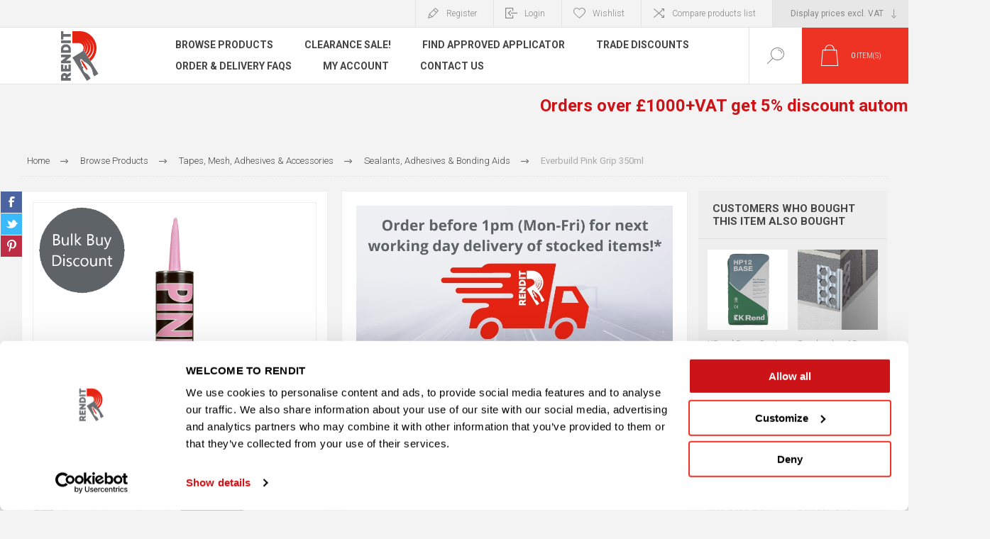

--- FILE ---
content_type: text/html; charset=utf-8
request_url: https://www.rendit.co.uk/everbuild-pink-grip-350ml
body_size: 95901
content:



<!DOCTYPE html>
<html lang="en" dir="ltr" class="html-product-details-page">
<head>

<!-- Google Tag Manager -->


<!-- End Google Tag Manager -->
    <title>RENDIT | Everbuild Pink Grip 350ml</title>
    <meta http-equiv="Content-type" content="text/html;charset=UTF-8" />
    <meta name="description" content="Multi Stick is an exciting new non solvent grab adhesive which has the ability to bond virtually anything to everything in both wet and dry conditions, and even underwater or in the rain." />
    <meta name="keywords" content="" />
    <meta name="generator" content="nopCommerce" />
    <meta name="viewport" content="width=device-width, initial-scale=1.0, minimum-scale=1.0, maximum-scale=2.0" />
	
    <link rel="preload" as="font" href="/Themes/Pacific/Content/fonts/pacific.woff" crossorigin />
    <link href="https://fonts.googleapis.com/css2?family=Roboto:wght@300;400;700&display=swap" rel="stylesheet">
    <meta property="og:type" content="product" />
<meta property="og:title" content="Everbuild Pink Grip 350ml" />
<meta property="og:description" content="Multi Stick is an exciting new non solvent grab adhesive which has the ability to bond virtually anything to everything in both wet and dry conditions, and even underwater or in the rain." />
<meta property="og:image" content="https://www.rendit.co.uk/images/thumbs/0007632_everbuild-pink-grip-350ml_625.png" />
<meta property="og:image:url" content="https://www.rendit.co.uk/images/thumbs/0007632_everbuild-pink-grip-350ml_625.png" />
<meta property="og:url" content="https://www.rendit.co.uk/everbuild-pink-grip-350ml" />
<meta property="og:site_name" content="RENDIT" />
<meta property="twitter:card" content="summary" />
<meta property="twitter:site" content="RENDIT" />
<meta property="twitter:title" content="Everbuild Pink Grip 350ml" />
<meta property="twitter:description" content="Multi Stick is an exciting new non solvent grab adhesive which has the ability to bond virtually anything to everything in both wet and dry conditions, and even underwater or in the rain." />
<meta property="twitter:image" content="https://www.rendit.co.uk/images/thumbs/0007632_everbuild-pink-grip-350ml_625.png" />
<meta property="twitter:url" content="https://www.rendit.co.uk/everbuild-pink-grip-350ml" />

    

    
    
    
    
    

    


    

    <link rel="stylesheet" type="text/css" href="/css/2o65pvuezgkq1cltt43r6w.styles.css?v=n8qeFdaSsEDQBqAXOIBAkUMr9uc" />
    

<style>

    .product-details-page .full-description {
        display: none;
    }
    .product-details-page .ui-tabs .full-description {
        display: block;
    }
    .product-details-page .tabhead-full-description {
        display: none;
    }
    

    .product-details-page .product-specs-box {
        display: none;
    }
    .product-details-page .ui-tabs .product-specs-box {
        display: block;
    }
    .product-details-page .ui-tabs .product-specs-box .title {
        display: none;
    }
    

    .product-details-page .product-no-reviews,
    .product-details-page .product-review-links {
        display: none;
    }
    </style><!-- Global site tag (gtag.js) - Nopstation Google Analytics -->
                <script async src='https://www.googletagmanager.com/gtag/js?id=G-F9PQCPDKL4'></script>
                <script>
                  window.dataLayer = window.dataLayer || [];
                  function gtag(){dataLayer.push(arguments);}
                  gtag('js', new Date());
                  
                  gtag('config', 'G-F9PQCPDKL4', {
                    'cookie_prefix': 'nopstation'
                 });
                    
                  gtag('config', 'G-F9PQCPDKL4');
                  
                  
                </script>



<link rel="manifest" href="/manifest_000001.json" />
    <link rel="canonical" href="https://www.rendit.co.uk/everbuild-pink-grip-350ml" />

    
    
    <link rel="shortcut icon" href="/icons/icons_0/output-onlinepngtools.ico">
    
    
    <!--Powered by nopCommerce - https://www.nopCommerce.com-->
    <script>
document.addEventListener('DOMContentLoaded', function () {
    var cb = document.getElementById('ShipToSameAddress');
    if (cb) {
        cb.checked = false;
    }
});
</script>
</head>
<body class="product-details-page-body">
<!-- Google Tag Manager (noscript) -->
<noscript><iframe src="https://www.googletagmanager.com/ns.html?id=GTM-53ZZC6K"
height="0" width="0" style="display:none;visibility:hidden"></iframe></noscript>
<!-- End Google Tag Manager (noscript) -->

    <input name="__RequestVerificationToken" type="hidden" value="CfDJ8MHKgMqGyDVEuq-1DYSkgk7HFVWd4oCyj9u2giEf_kFyxwsgKUA675FfLfq2CxHbmjTcOOASqoDQ0IWRN51rCwhfeSIf5wF6WEF3UfdB5l2G_5MKS0LDTGw2QSZuLXn0Ut6IotcRicbw9z9C9NY8Cj8" />
    


<div class="ajax-loading-block-window" style="display: none">
</div>
<div id="dialog-notifications-success" title="Notification" style="display:none;">
</div>
<div id="dialog-notifications-error" title="Error" style="display:none;">
</div>
<div id="dialog-notifications-warning" title="Warning" style="display:none;">
</div>
<div id="bar-notification" class="bar-notification-container" data-close="Close">
</div>

<!--[if lte IE 8]>
    <div style="clear:both;height:59px;text-align:center;position:relative;">
        <a href="http://www.microsoft.com/windows/internet-explorer/default.aspx" target="_blank">
            <img src="/Themes/Pacific/Content/img/ie_warning.jpg" height="42" width="820" alt="You are using an outdated browser. For a faster, safer browsing experience, upgrade for free today." />
        </a>
    </div>
<![endif]-->

<div class="master-wrapper-page">
<div class="header">
    
    <div class="responsive-strip">
        <div class="responsive-logo-wrapper">
            



<a href="/" class="logo">
        <img title="" alt="RENDIT" src="/Themes/Pacific/Content/img/logo.svg">
</a>
        </div>
    </div>
    <div class="header-upper">
        <div class="header-selectors-wrapper">
            
<div class="tax-display-type-selector">
    <select id="customerTaxType" name="customerTaxType" onchange="setLocation(this.value);" aria-label="Tax selector"><option value="https://www.rendit.co.uk/changetaxtype/0?returnUrl=%2Feverbuild-pink-grip-350ml">Display prices incl. VAT</option>
<option selected="selected" value="https://www.rendit.co.uk/changetaxtype/10?returnUrl=%2Feverbuild-pink-grip-350ml">Display prices excl. VAT</option>
</select>
</div>
            
            
            
        </div>
        <div class="header-links-wrapper">
            <div class="header-links">
                



        <div class="hedar-links-item">
            <a href="/register?returnUrl=%2Feverbuild-pink-grip-350ml" class="ico-register">Register</a>
        </div>
    <div class="hedar-links-item">
        <a href="/login?returnUrl=%2Feverbuild-pink-grip-350ml" class="ico-login">Login</a>
    </div>
    <div class="hedar-links-item">
        <a href="/wishlist" class="ico-wishlist">
            <span class="wishlist-label">Wishlist</span>

        </a>
    </div>
    <div class="hedar-links-item">
        <a href="/compareproducts" class="ico-compare">Compare products list</a>
    </div>



            </div>
        </div>
        
    </div>
    <div class="header-lower">
        <div class="header-logo">
            



<a href="/" class="logo">
        <img title="" alt="RENDIT" src="/Themes/Pacific/Content/img/logo.svg">
</a>
        </div>
        <div class="header-menu">
            <div class="menu-button">
                <div class="menu-open" title="Menu">
                    <span class="menu-icon-line"></span>
                    <span class="menu-icon-line"></span>
                    <span class="menu-icon-line"></span>
                </div>
                <div class="menu-close" title="Close"></div>
            </div>
            <div class="menu-header">
                



        <div class="hedar-links-item">
            <a href="/register?returnUrl=%2Feverbuild-pink-grip-350ml" class="ico-register">Register</a>
        </div>
    <div class="hedar-links-item">
        <a href="/login?returnUrl=%2Feverbuild-pink-grip-350ml" class="ico-login">Login</a>
    </div>
    <div class="hedar-links-item">
        <a href="/wishlist" class="ico-wishlist">
            <span class="wishlist-label">Wishlist</span>

        </a>
    </div>
    <div class="hedar-links-item">
        <a href="/compareproducts" class="ico-compare">Compare products list</a>
    </div>



                
<div class="tax-display-type-selector">
    <select id="customerTaxType" name="customerTaxType" onchange="setLocation(this.value);" aria-label="Tax selector"><option value="https://www.rendit.co.uk/changetaxtype/0?returnUrl=%2Feverbuild-pink-grip-350ml">Display prices incl. VAT</option>
<option selected="selected" value="https://www.rendit.co.uk/changetaxtype/10?returnUrl=%2Feverbuild-pink-grip-350ml">Display prices excl. VAT</option>
</select>
</div>
                
                
            </div>
            <div class="menu-body">



<input type="hidden" value="false" id="isRtlEnabled" />

<ul class="top-menu">
    


<li>
        <a class="with-subcategories" href="/products-2">Browse Products</a>
        <div class="plus-button"></div>
        <div class="sublist-wrap">
            <ul class="sublist">
                <li class="back-button">
                    <span>Back</span>
                </li>


<li>
        <a class="with-subcategories" href="/k-rend-supplier-silicone-external-render-mix">K Rend Silicone Render Systems</a>
        <div class="plus-button"></div>
        <div class="sublist-wrap">
            <ul class="sublist">
                <li class="back-button">
                    <span>Back</span>
                </li>


<li>
        <a class="with-subcategories" href="/k-rend-base-coats">K Rend Base Coats</a>
        <div class="plus-button"></div>
        <div class="sublist-wrap">
            <ul class="sublist">
                <li class="back-button">
                    <span>Back</span>
                </li>


<li>
            <a href="/k-rend-basecoat-suitable-for-lightweight-block">K Rend Base Coats for Lightweight Block / High Suction Backgrounds</a>
</li>

<li>
            <a href="/k-rend-basecoat-suitable-for-medium-dense-block">K Rend Base Coats for Medium Density Block</a>
</li>

<li>
            <a href="/k-rend-basecoat-suitable-for-high-density-block-brick-concrete">K Rend Base Coats for High Density Block / Brick / Concrete</a>
</li>

<li>
            <a href="/k-rend-basecoat-suitable-for-cement-particle-board">K Rend Base Coats for Cement Particle Board</a>
</li>

<li>
            <a href="/base-coats-for-painted-substrates-2">K Rend Base Coats For Painted Substrates</a>
</li>

<li>
            <a href="/k-rend-basecoat-suitable-for-external-insulation-board">K Rend Base Coats for External Insulation Board</a>
</li>

<li>
            <a href="/k-rend-basecoat-suitable-for-dubbing-brick-mortar-finishing-for-painting">K Rend Base Coats for Dubbing / Brick Mortar / Finishing for Painting</a>
</li>            </ul>
        </div>
</li>

<li>
            <a href="/k-rend-top-coats">K Rend Coloured Renders</a>
</li>

<li>
            <a href="/silicone-thin-coat-finishes">K Rend Thin Coat Renders</a>
</li>

<li>
            <a href="/k-lime-hydraulic-mortars">K Lime Hydraulic Mortars</a>
</li>

<li>
            <a href="/k-rend-complementary-products-next-day-r7-mesh-r10-kpro-2">K Rend Complementary Products</a>
</li>            </ul>
        </div>
</li>

<li>
        <a class="with-subcategories" href="/parex-render-next-day-delivery">Sika Parex Render Systems</a>
        <div class="plus-button"></div>
        <div class="sublist-wrap">
            <ul class="sublist">
                <li class="back-button">
                    <span>Back</span>
                </li>


<li>
        <a class="with-subcategories" href="/parex-render-base-coats-next-day-delivery-2">Sika Parex Base Coats</a>
        <div class="plus-button"></div>
        <div class="sublist-wrap">
            <ul class="sublist">
                <li class="back-button">
                    <span>Back</span>
                </li>


<li>
            <a href="/base-coats-for-lightweight-block-brick">Sika Parex Base Coats for Lightweight Block</a>
</li>

<li>
            <a href="/base-coats-for-medium-density-block-2">Sika Parex Base Coats for Medium Density Block</a>
</li>

<li>
            <a href="/base-coats-for-high-density-block-concrete">Sika Parex Base Coats for High Density Block / Concrete / Brick</a>
</li>

<li>
            <a href="/base-coats-for-painted-substrates">Sika Parex Base Coats For Painted Substrates</a>
</li>

<li>
            <a href="/base-coats-for-cement-particle-board-external-insulation-board">Sika Parex Base Coats for Cement Particle Board</a>
</li>

<li>
            <a href="/parex-base-coats-for-external-insulation-board">Sika Parex Base Coats For External Insulation Board</a>
</li>

<li>
            <a href="/base-coats-for-dubbing-brick-finishing-for-painting">Sika Parex Base Coats for Dubbing / Brick / Finishing for Painting</a>
</li>            </ul>
        </div>
</li>

<li>
            <a href="/parex-scraped-texture-finish">Sika Parex Coloured Renders</a>
</li>

<li>
            <a href="/parex-thin-coat-renders">Sika Parex Thin Coat Renders</a>
</li>

<li>
            <a href="/parex-heritage-lime-renders-2">Sika Parex Heritage Lime Renders</a>
</li>

<li>
            <a href="/parex-render-complementary-products-2">Sika Parex Complementary Products</a>
</li>            </ul>
        </div>
</li>

<li>
        <a class="with-subcategories" href="/weber-silicone-render-and-flooring-systems">Weber Render and Floor Screed Systems</a>
        <div class="plus-button"></div>
        <div class="sublist-wrap">
            <ul class="sublist">
                <li class="back-button">
                    <span>Back</span>
                </li>


<li>
        <a class="with-subcategories" href="/weber-base-coats">Weber Base Coats</a>
        <div class="plus-button"></div>
        <div class="sublist-wrap">
            <ul class="sublist">
                <li class="back-button">
                    <span>Back</span>
                </li>


<li>
            <a href="/base-coats-for-lightweight-block-high-suction-backgrounds-3">Weber Base Coats for Lightweight Block / High Suction Backgrounds</a>
</li>

<li>
            <a href="/base-coats-for-medium-density-block">Weber Base Coats for Medium Density Block</a>
</li>

<li>
            <a href="/base-coats-for-high-density-block-brick-concrete-2">Weber Base Coats for High Density Block / Brick / Concrete</a>
</li>

<li>
            <a href="/base-coats-for-cement-particle-board-2">Weber Base Coats for Cement Particle Board</a>
</li>

<li>
            <a href="/base-coats-for-cement-particle-board-3">Weber Base Coats for External Insulation Board</a>
</li>

<li>
            <a href="/base-coats-for-dubbing-brick-mortar-finishing-for-painting">Weber Base Coats for Dubbing / Brick Mortar / Finishing for Painting</a>
</li>            </ul>
        </div>
</li>

<li>
            <a href="/weber-coloured-renders">Weber Coloured Render</a>
</li>

<li>
            <a href="/thin-coat-weber-silicone-render-and-acrylic-render">Weber Silicone Render &amp; Acrylic Render</a>
</li>

<li>
            <a href="/weber-complementary-products">Weber Complementary Products</a>
</li>

<li>
        <a class="with-subcategories" href="/weber-flooring-screed-systems">Weber Floor Screed Systems</a>
        <div class="plus-button"></div>
        <div class="sublist-wrap">
            <ul class="sublist">
                <li class="back-button">
                    <span>Back</span>
                </li>


<li>
            <a href="/commercial-screeds">Commercial / Residential Screeds</a>
</li>

<li>
            <a href="/industrial-screeds">Industrial Screeds</a>
</li>

<li>
            <a href="/ancillary-products">Ancillary Products</a>
</li>            </ul>
        </div>
</li>

<li>
            <a href="/weberwall-brick">Weberwall Brick</a>
</li>            </ul>
        </div>
</li>

<li>
        <a class="with-subcategories" href="/eco-rend-render-systems">Ecorend Render Systems</a>
        <div class="plus-button"></div>
        <div class="sublist-wrap">
            <ul class="sublist">
                <li class="back-button">
                    <span>Back</span>
                </li>


<li>
        <a class="with-subcategories" href="/eco-rend-base-coats">Ecorend Base Coats</a>
        <div class="plus-button"></div>
        <div class="sublist-wrap">
            <ul class="sublist">
                <li class="back-button">
                    <span>Back</span>
                </li>


<li>
            <a href="/base-coats-for-lightweight-block-high-suction-backgrounds-4">Ecorend Base Coats for Lightweight Block / High Suction Backgrounds</a>
</li>

<li>
            <a href="/base-coats-for-medium-density-block-3">Ecorend Base Coats for Medium Density Block</a>
</li>

<li>
            <a href="/base-coats-for-high-density-block-concrete-brick">Ecorend Base Coats for High Density Block / Concrete / Brick</a>
</li>

<li>
            <a href="/base-coats-for-painted-substrates-3">Ecorend Base Coats For Painted Substrates</a>
</li>

<li>
            <a href="/base-coats-for-cement-particle-board-external-insulation-board-2">Ecorend Base Coats for Cement Particle Board</a>
</li>

<li>
            <a href="/ecorend-base-coats-for-external-insulation-board">Ecorend Base Coats for External Insulation Board</a>
</li>

<li>
            <a href="/base-coats-for-dubbing-brick-finishing-for-painting-3">Ecorend Base Coats for Dubbing / Brick / Finishing for Painting</a>
</li>            </ul>
        </div>
</li>

<li>
            <a href="/eco-rend-top-coats">Ecorend Coloured House Renders</a>
</li>

<li>
            <a href="/ecorend-thin-coat-renders">Ecorend Thin Coat Renders</a>
</li>

<li>
            <a href="/ecorend-lime-renders">Ecorend Lime Renders</a>
</li>

<li>
            <a href="/eco-rend-complementary-products">Ecorend Complementary Products</a>
</li>            </ul>
        </div>
</li>

<li>
        <a class="with-subcategories" href="/fassa-bortolo-render-systems">Fassa Bortolo Render Systems</a>
        <div class="plus-button"></div>
        <div class="sublist-wrap">
            <ul class="sublist">
                <li class="back-button">
                    <span>Back</span>
                </li>


<li>
        <a class="with-subcategories" href="/fassa-bortolo-base-coats">Fassa Bortolo Base Coats</a>
        <div class="plus-button"></div>
        <div class="sublist-wrap">
            <ul class="sublist">
                <li class="back-button">
                    <span>Back</span>
                </li>


<li>
            <a href="/base-coats-for-lightweight-block-high-suction-backgrounds">Fassa Base Coats for Lightweight Block / High Suction Backgrounds</a>
</li>

<li>
            <a href="/base-coats-for-lightweight-block-high-suction-backgrounds-2">Fassa Base Coats for Medium Density Block</a>
</li>

<li>
            <a href="/base-coats-for-high-density-block-brick-concrete">Fassa Base Coats for High Density Block / Brick / Concrete</a>
</li>

<li>
            <a href="/base-coats-for-cement-particle-board">Fassa Base Coats for Cement Particle Board</a>
</li>

<li>
            <a href="/base-coats-for-external-insulation-board">Fassa Base Coats for External Insulation Board</a>
</li>

<li>
            <a href="/base-coats-for-painted-surfaces">Fassa Base Coats For Painted Surfaces</a>
</li>

<li>
            <a href="/base-coats-for-dubbing-brick-finishing-for-painting-2">Fassa Base Coats for Dubbing / Brick / Finishing for Painting</a>
</li>            </ul>
        </div>
</li>

<li>
            <a href="/fassa-bortolo-top-coats-2">Fassa Bortolo Coloured Renders</a>
</li>

<li>
            <a href="/fassa-bortolo-thin-coat-renders">Fassa Bortolo Thin Coat Renders</a>
</li>

<li>
            <a href="/fassa-bortolo-complementary-products">Fassa Bortolo Complementary Products</a>
</li>

<li>
            <a href="/fassa-floor-screed-systems">Fassafloor Screeds &amp; Primers</a>
</li>            </ul>
        </div>
</li>

<li>
        <a class="with-subcategories" href="/vpi-render-systems">VPI Products For Rendering</a>
        <div class="plus-button"></div>
        <div class="sublist-wrap">
            <ul class="sublist">
                <li class="back-button">
                    <span>Back</span>
                </li>


<li>
        <a class="with-subcategories" href="/vpi-base-coats">VPI Base Coats</a>
        <div class="plus-button"></div>
        <div class="sublist-wrap">
            <ul class="sublist">
                <li class="back-button">
                    <span>Back</span>
                </li>


<li>
            <a href="/base-coats-for-lightweight-block-high-suction-backgrounds-5">VPI Base Coats for Lightweight Block / High Suction Backgrounds</a>
</li>

<li>
            <a href="/base-coats-for-medium-density-block-4">VPI Base Coats for Medium Density Block</a>
</li>

<li>
            <a href="/base-coats-for-high-density-block-brick-concrete-3">VPI Base Coats for High Density Block / Brick / Concrete</a>
</li>

<li>
            <a href="/base-coats-for-painted-substrates-4">VPI Base Coats For Painted Substrates</a>
</li>

<li>
            <a href="/base-coats-for-cement-particle-board-external-insulation-board-4">VPI Base Coats for Cement Particle Board / External Insulation Board</a>
</li>

<li>
            <a href="/base-coats-for-dubbing-brick-finishing-for-painting-4">Base Coats for Dubbing / Brick / Finishing for Painting</a>
</li>            </ul>
        </div>
</li>

<li>
            <a href="/vpi-coloured-renders">VPI Coloured Renders</a>
</li>

<li>
            <a href="/vpi-thin-coat-renders">Thin Coat Renders by VPI</a>
</li>

<li>
            <a href="/vpi-heritage-lime-renders">VPI Heritage Lime Renders</a>
</li>

<li>
            <a href="/vpi-complementary-products">VPI Complementary Products</a>
</li>            </ul>
        </div>
</li>

<li>
        <a class="with-subcategories" href="/baumit-render-systems">Baumit Render Systems</a>
        <div class="plus-button"></div>
        <div class="sublist-wrap">
            <ul class="sublist">
                <li class="back-button">
                    <span>Back</span>
                </li>


<li>
        <a class="with-subcategories" href="/baumit-base-coats">Baumit Base Coats</a>
        <div class="plus-button"></div>
        <div class="sublist-wrap">
            <ul class="sublist">
                <li class="back-button">
                    <span>Back</span>
                </li>


<li>
            <a href="/baumit-base-coats-for-lightweight-block-high-suction-backgrounds">Baumit Base Coats for Lightweight Block / High Suction Backgrounds</a>
</li>

<li>
            <a href="/baumitbase-coats-for-medium-density-block">Baumit Base Coats for Medium Density Block</a>
</li>

<li>
            <a href="/baumit-base-coats-for-high-density-block-brick-concrete">Baumit Base Coats for High Density Block / Brick / Concrete</a>
</li>

<li>
            <a href="/baumit-base-coats-for-cement-particle-board">Baumit Base Coats for Cement Particle Board</a>
</li>

<li>
            <a href="/baumit-base-coats-for-external-insulation-board-2">Baumit Base Coats for External Insulation Board</a>
</li>

<li>
            <a href="/baumit-base-coats-for-painted-substrates">Baumit Base Coats For Painted Substrates</a>
</li>            </ul>
        </div>
</li>

<li>
            <a href="/baumit-thin-coat-renders">Baumit Thin Coat Renders &amp; Paints</a>
</li>

<li>
            <a href="/baumit-complementary-products">Baumit Complementary Products</a>
</li>            </ul>
        </div>
</li>

<li>
        <a class="with-subcategories" href="/pvcu-external-render-beads">PVCu External Render Beads</a>
        <div class="plus-button"></div>
        <div class="sublist-wrap">
            <ul class="sublist">
                <li class="back-button">
                    <span>Back</span>
                </li>


<li>
        <a class="with-subcategories" href="/renderplas-premium-bba-approved-beads">Renderplas BBA Approved Beads</a>
        <div class="plus-button"></div>
        <div class="sublist-wrap">
            <ul class="sublist">
                <li class="back-button">
                    <span>Back</span>
                </li>


<li>
            <a href="/renderplas-pvcu-beads-white">White</a>
</li>

<li>
            <a href="/renderplas-pvcu-beads-ivory">Ivory</a>
</li>

<li>
            <a href="/renderplas-pvcu-beads-dove-grey">Dove Grey</a>
</li>

<li>
            <a href="/renderplas-pvcu-beads-slate-grey">Slate Grey</a>
</li>

<li>
            <a href="/renderplas-ewi-mesh-beads">EWI &amp; APU Mesh Beads</a>
</li>            </ul>
        </div>
</li>

<li>
            <a href="/rendit-beads-2">Rendit Value Beads</a>
</li>

<li>
            <a href="/wemico-bead-range">Wemico Bead Systems</a>
</li>            </ul>
        </div>
</li>

<li>
        <a class="with-subcategories" href="/external-wall-insulation-3">External Wall Insulation</a>
        <div class="plus-button"></div>
        <div class="sublist-wrap">
            <ul class="sublist">
                <li class="back-button">
                    <span>Back</span>
                </li>


<li>
            <a href="/eps-rockwool-insulation-boards">External Wall Insulation Boards</a>
</li>

<li>
            <a href="/render-board">Render Board</a>
</li>

<li>
            <a href="/ewi-fixings">EWI Fixings &amp; accessories </a>
</li>

<li>
            <a href="/beads-2">Starter Tracks, Trims &amp; Beads</a>
</li>

<li>
            <a href="/wemico-ewi-under-oversills">Verge Trims, Under &amp; Oversills</a>
</li>            </ul>
        </div>
</li>

<li>
        <a class="with-subcategories" href="/hardie-plank-cladding-systems">Hardie&#xAE; Cladding Systems</a>
        <div class="plus-button"></div>
        <div class="sublist-wrap">
            <ul class="sublist">
                <li class="back-button">
                    <span>Back</span>
                </li>


<li>
        <a class="with-subcategories" href="/hardie-plank">Hardie&#xAE; Plank</a>
        <div class="plus-button"></div>
        <div class="sublist-wrap">
            <ul class="sublist">
                <li class="back-button">
                    <span>Back</span>
                </li>


<li>
            <a href="/hardie-plank-anthracite">Hardie&#xAE; Plank Anthracite</a>
</li>

<li>
            <a href="/hardie-plank-artic-white">Hardie&#xAE; Plank Artic White</a>
</li>

<li>
            <a href="/hardie-plank-boothbay-blue">Hardie&#xAE; Plank Boothbay Blue</a>
</li>

<li>
            <a href="/hardie-plank-chestnut-brown">Hardie&#xAE; Plank Chestnut Brown</a>
</li>

<li>
            <a href="/hardie-plank-light-mist">Hardie&#xAE; Plank Light Mist</a>
</li>

<li>
            <a href="/hardie-plank-midnight-black">Hardie&#xAE; Plank Midnight Black</a>
</li>            </ul>
        </div>
</li>

<li>
            <a href="/hardie-accessories-tools">Hardie&#xAE; Trims, Accessories &amp; Tools</a>
</li>            </ul>
        </div>
</li>

<li>
        <a class="with-subcategories" href="/tools-protection-and-adhesives">Tapes, Mesh, Adhesives &amp; Accessories</a>
        <div class="plus-button"></div>
        <div class="sublist-wrap">
            <ul class="sublist">
                <li class="back-button">
                    <span>Back</span>
                </li>


<li>
            <a href="/floor-protection">Mesh, Protection &amp; Tapes</a>
</li>

<li>
            <a href="/instant-grab-adhesives">Sealants, Adhesives &amp; Bonding Aids</a>
</li>

<li>
            <a href="/render-protectors-sealers">Cleaning &amp; Sealers</a>
</li>

<li>
            <a href="/plastering-supplies">Plastering Supplies</a>
</li>            </ul>
        </div>
</li>

<li>
        <a class="with-subcategories" href="/tools-3">Tools &amp; PPE</a>
        <div class="plus-button"></div>
        <div class="sublist-wrap">
            <ul class="sublist">
                <li class="back-button">
                    <span>Back</span>
                </li>


<li>
            <a href="/spraying-machines">Spraying Machines</a>
</li>

<li>
            <a href="/trowels">Trowels, Hawks &amp; Snips</a>
</li>

<li>
            <a href="/finishing-levelling">Finishing &amp; Levelling Tools</a>
</li>

<li>
            <a href="/mixing-equipment">Power &amp; Mixing Tools</a>
</li>

<li>
            <a href="/ppe">PPE</a>
</li>

<li>
            <a href="/ewi-rasps">EWI Rasps</a>
</li>            </ul>
        </div>
</li>

<li>
            <a href="/render-repair-products">Mendrend Render Repair System</a>
</li>            </ul>
        </div>
</li>

<li>
            <a href="/special-offers">Clearance Sale!</a>
</li>        <li><a href="/find-installers-2">Find Approved Applicator</a></li>
        <li><a href="/trade-accounts-2">Trade Discounts</a></li>
        <li><a href="/shippinginfo">Order &amp; Delivery FAQs</a></li>
        <li><a href="/customer/info">My Account</a></li>
        <li><a href="/contactus">Contact Us</a></li>
    
</ul>            </div>
        </div>
        <div class="search-box store-search-box">
            <form method="get" id="small-search-box-form" action="/search">
        <input type="text" class="search-box-text" id="small-searchterms" autocomplete="off" name="q" placeholder="Search 1000s of products here" aria-label="Search store" />

    <!--Kendo scripts should be included before kendo.all.min.js in case we have HelpDesk. That is why we use Append to place them at the top of any other scripts -->

   






<input type="hidden" class="instantSearchResourceElement"
       data-highlightFirstFoundElement="false"
       data-minKeywordLength="2"
       data-defaultProductSortOption="5"
       data-instantSearchUrl="/instantSearchFor"
       data-searchPageUrl="/search"
       data-searchInProductDescriptions="false"
       data-numberOfVisibleProducts="50"
       data-noResultsResourceText=" No data found."/>

        <button type="submit" class="button-1 search-box-button">Search</button>
            
</form>
            <div class="search-box-opener">Search</div>
        </div>
        <div class="header-flyout-cart">
            <div class="mobile-flyout-cart-toggle" title="Close">
                <span class="first"></span>
                <span class="second"></span>
            </div>
            
<div class="flyout-cart-wrapper" data-flyoutCartUrl="/PacificTheme/FlyoutShoppingCart">
    <div id="topcartlink" class="flyout-cart-link" title="Shopping basket">
        <a href="/cart" class="ico-cart no-items-in-cart">
            <span class="cart-qty-number-mobile">0</span>
            <span class="cart-qty-number-desktop"><strong>0</strong> item(s)</span>
            <span class="cart-qty sub-total"></span>
        </a>        
    </div>
    <div id="flyout-cart" class="flyout-cart">
        <div class="mini-shopping-cart">
            <div class="count no-items-in-cart">
You have no items in your shopping basket.            </div>
        </div>
    </div>
</div>
        </div>
    </div>
    

        <marquee class="announcement-wrapper announcement-open" direction="ltr">
                <span class="announcement-item">Orders over £1000+VAT get 5% discount automatically applied at checkout. <span>-----</span></span>
                <span class="announcement-item">Order before 1pm for next working day delivery! (Mon - Fri excl. Bank Holidays.)  <span>-----</span></span>
                <span class="announcement-item">Got a question? Call our technical team on 01302 884385. Available 8:30am - 4:30pm, Mon - Fri excl. Bank Holidays. <span>-----</span></span>
                <span class="announcement-item">You can now download the Rendit App at the Google Play Store and Apple App Store! <span>-----</span></span>
        </marquee>

</div>    
    <div class="overlayOffCanvas"></div>
    <div class="master-wrapper-content">
        


    
    
    
    

<div class="ajaxCartInfo" data-getAjaxCartButtonUrl="/NopAjaxCart/GetAjaxCartButtonsAjax"
     data-productPageAddToCartButtonSelector=".add-to-cart-button"
     data-productBoxAddToCartButtonSelector=".product-box-add-to-cart-button"
     data-productBoxProductItemElementSelector=".product-item"
     data-useNopNotification="False"
     data-nopNotificationCartResource="The product has been added to your &lt;a href=&quot;/cart&quot;&gt;shopping basket&lt;/a&gt;"
     data-nopNotificationWishlistResource="The product has been added to your &lt;a href=&quot;/wishlist&quot;&gt;wishlist&lt;/a&gt;"
     data-enableOnProductPage="True"
     data-enableOnCatalogPages="True"
     data-miniShoppingCartQuatityFormattingResource="({0})"
     data-miniWishlistQuatityFormattingResource="({0})"
     data-addToWishlistButtonSelector=".add-to-wishlist-button">
</div>

<input id="addProductVariantToCartUrl" name="addProductVariantToCartUrl" type="hidden" value="/AddProductFromProductDetailsPageToCartAjax" />
<input id="addProductToCartUrl" name="addProductToCartUrl" type="hidden" value="/AddProductToCartAjax" />
<input id="miniShoppingCartUrl" name="miniShoppingCartUrl" type="hidden" value="/MiniShoppingCart" />
<input id="flyoutShoppingCartUrl" name="flyoutShoppingCartUrl" type="hidden" value="/NopAjaxCartFlyoutShoppingCart" />
<input id="checkProductAttributesUrl" name="checkProductAttributesUrl" type="hidden" value="/CheckIfProductOrItsAssociatedProductsHasAttributes" />
<input id="getMiniProductDetailsViewUrl" name="getMiniProductDetailsViewUrl" type="hidden" value="/GetMiniProductDetailsView" />
<input id="flyoutShoppingCartPanelSelector" name="flyoutShoppingCartPanelSelector" type="hidden" value=".flyout-cart-wrapper" />
<input id="shoppingCartMenuLinkSelector" name="shoppingCartMenuLinkSelector" type="hidden" value=".cart-qty-number-mobile, .cart-qty-number-desktop strong" />
<input id="wishlistMenuLinkSelector" name="wishlistMenuLinkSelector" type="hidden" value=".wishlist-qty" />














<div id="product-ribbon-info" data-productid="5367"
     data-productboxselector=".product-item, .item-holder"
     data-productboxpicturecontainerselector=".picture, .item-picture"
     data-productpagepicturesparentcontainerselector=".product-essential"
     data-productpagebugpicturecontainerselector=".picture"
     data-retrieveproductribbonsurl="/RetrieveProductRibbons">
</div>

    
    
    
    
    
    
    

<div class="quickViewData" data-productselector=".product-item"
     data-productselectorchild=".buttons"
     data-retrievequickviewurl="/quickviewdata"
     data-quickviewbuttontext="Quick View"
     data-quickviewbuttontitle="Quick View"
     data-isquickviewpopupdraggable="False"
     data-enablequickviewpopupoverlay="True"
     data-accordionpanelsheightstyle="content"
     data-getquickviewbuttonroute="/getquickviewbutton">
</div>
        
        <div class="master-column-wrapper">
            


<div class="center-1">
    
    




<div class="page product-details-page product-page-layout-one">
    <div class="page-body">
        <script src="https://www.paypal.com/sdk/js?client-id=AdAncPs8tXSYahasQEB3YtE9WVqRoaUbbE1siyJ2awexINGYH3IqrFvPw5ckxmXQdFHzrEba_amwKcrX&currency=GBP&intent=capture&commit=true&vault=false&debug=false&components=buttons,funding-eligibility,messages" data-partner-attribution-id="NopCommerce_PPCP" data-page-type="product-details"></script>
        <div class="product-details-top">
            


    <div class="breadcrumb">
            <ul itemscope itemtype="http://schema.org/BreadcrumbList">
                
                <li>
                    <span>
                        <a href="/">
                            <span>Home</span>
                        </a>
                    </span>
                    <span class="delimiter">/</span>
                </li>
                    <li itemprop="itemListElement" itemscope itemtype="http://schema.org/ListItem">
                        <a href="/products-2" itemprop="item">
                            <span itemprop="name">Browse Products</span>
                        </a>
                        <span class="delimiter">/</span>
                        <meta itemprop="position" content="1" />
                    </li>
                    <li itemprop="itemListElement" itemscope itemtype="http://schema.org/ListItem">
                        <a href="/tools-protection-and-adhesives" itemprop="item">
                            <span itemprop="name">Tapes, Mesh, Adhesives &amp; Accessories</span>
                        </a>
                        <span class="delimiter">/</span>
                        <meta itemprop="position" content="2" />
                    </li>
                    <li itemprop="itemListElement" itemscope itemtype="http://schema.org/ListItem">
                        <a href="/instant-grab-adhesives" itemprop="item">
                            <span itemprop="name">Sealants, Adhesives &amp; Bonding Aids</span>
                        </a>
                        <span class="delimiter">/</span>
                        <meta itemprop="position" content="3" />
                    </li>
                
                <li itemprop="itemListElement" itemscope itemtype="http://schema.org/ListItem">
                    <strong class="current-item" itemprop="name">Everbuild Pink Grip 350ml</strong>
                    <span itemprop="item" itemscope itemtype="http://schema.org/Thing" 
                          id="/everbuild-pink-grip-350ml">
                    </span>
                    <meta itemprop="position" content="4" />
                    
                </li>
            </ul>
    </div>

            
        </div>
        <form method="post" id="product-details-form" action="">




<!--Microdata-->
<div  itemscope itemtype="http://schema.org/Product">
    <meta itemprop="name" content="Everbuild Pink Grip 350ml"/>
    <meta itemprop="sku" content="PINKGRIP350MLEVERBUILD"/>
    <meta itemprop="gtin" content=""/>
    <meta itemprop="mpn" content=""/>
    <meta itemprop="description" content="Pinkgrip will stick just about anything on a building site that needs sticking."/>
    <meta itemprop="image" content="https://www.rendit.co.uk/images/thumbs/0007632_everbuild-pink-grip-350ml_625.png"/>
    <div itemprop="offers" itemscope itemtype="http://schema.org/Offer">
        <meta itemprop="url" content="https://www.rendit.co.uk/everbuild-pink-grip-350ml"/>
        <meta itemprop="price" content="2.78"/>
        <meta itemprop="priceCurrency" content="GBP"/>
        <meta itemprop="priceValidUntil"/>
        <meta itemprop="availability" content="http://schema.org/InStock" />
    </div>
</div>
            <div class="product-content-wrapper" data-productid="5367">
                <div class="product-essential">
                    
                    <div class="equalizer-box">
                        <div class="gallery-wrapper equalize">
                            <div class="gallery">



    
    
    
        
        
        
        <input type="hidden" class="cloudZoomPictureThumbnailsInCarouselData"
               data-vertical="false"
               data-numvisible="4"
               data-numScrollable="1"
               data-enable-slider-arrows="true"
               data-enable-slider-dots="true"
               data-size="3"
               data-rtl="false"
               data-responsive-breakpoints-for-thumbnails="[{&quot;breakpoint&quot;:1000,&quot;settings&quot;:{&quot;slidesToShow&quot;:4,&quot;slidesToScroll&quot;:1,&quot;arrows&quot;:false,&quot;dots&quot;:true}},{&quot;breakpoint&quot;:480,&quot;settings&quot;:{&quot;slidesToShow&quot;:3,&quot;slidesToScroll&quot;:1,&quot;arrows&quot;:false,&quot;dots&quot;:true}}]"
               data-magnificpopup-counter="%curr% of %total%"
               data-magnificpopup-prev="Previous (Left arrow key)"
               data-magnificpopup-next="Next (Right arrow key)"
               data-magnificpopup-close="Close (Esc)"
               data-magnificpopup-loading="Loading..." />
    <input type="hidden" class="cloudZoomAdjustPictureOnProductAttributeValueChange"
           data-productid="5367"
           data-isintegratedbywidget="true" />
        
        
        <input type="hidden" class="cloudZoomEnableClickToZoom" />
    <div class="picture-gallery sevenspikes-cloudzoom-gallery ">
        
            <div class="picture-wrapper">
                <div class="picture" id="sevenspikes-cloud-zoom" data-zoomwindowelementid=""
                     data-selectoroftheparentelementofthecloudzoomwindow=""
                     data-defaultimagecontainerselector=".product-essential .picture-gallery"
                     data-zoom-window-width="390"
                     data-zoom-window-height="390">
                    <a href="https://www.rendit.co.uk/images/thumbs/0007632_everbuild-pink-grip-350ml.png" data-full-image-url="https://www.rendit.co.uk/images/thumbs/0007632_everbuild-pink-grip-350ml.png" class="picture-link" id="zoom1">
                        <img src="https://www.rendit.co.uk/images/thumbs/0007632_everbuild-pink-grip-350ml_625.png" alt="Picture of Everbuild Pink Grip 350ml" class="cloudzoom" id="cloudZoomImage"
                             itemprop="image" data-cloudzoom="appendSelector: &#x27;.picture-wrapper&#x27;, zoomPosition: &#x27;inside&#x27;, zoomOffsetX: 0, captionPosition: &#x27;bottom&#x27;, tintOpacity: 0, zoomWidth: 390, zoomHeight: 390, easing: 3, touchStartDelay: true, zoomFlyOut: false, disableZoom: &#x27;auto&#x27;"
                              />
                    </a>
                </div>
            </div>
                <div class="picture-thumbs in-carousel">
	                        <div class="picture-thumbs-list" id="picture-thumbs-carousel">
	                                <div class="picture-thumbs-item">
	                                    <a class="cloudzoom-gallery thumb-item" data-full-image-url="https://www.rendit.co.uk/images/thumbs/0007632_everbuild-pink-grip-350ml.png" data-cloudzoom="appendSelector: &#x27;.picture-wrapper&#x27;, zoomPosition: &#x27;inside&#x27;, zoomOffsetX: 0, captionPosition: &#x27;bottom&#x27;, tintOpacity: 0, zoomWidth: 390, zoomHeight: 390, useZoom: &#x27;.cloudzoom&#x27;, image: &#x27;https://www.rendit.co.uk/images/thumbs/0007632_everbuild-pink-grip-350ml_625.png&#x27;, zoomImage: &#x27;https://www.rendit.co.uk/images/thumbs/0007632_everbuild-pink-grip-350ml.png&#x27;, easing: 3, touchStartDelay: true, zoomFlyOut: false, disableZoom: &#x27;auto&#x27;"
	                                       >
	                                        <img class="cloud-zoom-gallery-img" src="https://www.rendit.co.uk/images/thumbs/0007632_everbuild-pink-grip-350ml_150.png" alt="Picture of Everbuild Pink Grip 350ml" />
	                                    </a>
	                                </div>
	                                <div class="picture-thumbs-item">
	                                    <a class="cloudzoom-gallery thumb-item" data-full-image-url="https://www.rendit.co.uk/images/thumbs/0007310_everbuild-pink-grip-350ml.png" data-cloudzoom="appendSelector: &#x27;.picture-wrapper&#x27;, zoomPosition: &#x27;inside&#x27;, zoomOffsetX: 0, captionPosition: &#x27;bottom&#x27;, tintOpacity: 0, zoomWidth: 390, zoomHeight: 390, useZoom: &#x27;.cloudzoom&#x27;, image: &#x27;https://www.rendit.co.uk/images/thumbs/0007310_everbuild-pink-grip-350ml_625.png&#x27;, zoomImage: &#x27;https://www.rendit.co.uk/images/thumbs/0007310_everbuild-pink-grip-350ml.png&#x27;, easing: 3, touchStartDelay: true, zoomFlyOut: false, disableZoom: &#x27;auto&#x27;"
	                                       >
	                                        <img class="cloud-zoom-gallery-img" src="https://www.rendit.co.uk/images/thumbs/0007310_everbuild-pink-grip-350ml_150.png" alt="Picture of Everbuild Pink Grip 350ml" />
	                                    </a>
	                                </div>
	                                <div class="picture-thumbs-item">
	                                    <a class="cloudzoom-gallery thumb-item" data-full-image-url="https://www.rendit.co.uk/images/thumbs/0007306_everbuild-pink-grip-350ml.png" data-cloudzoom="appendSelector: &#x27;.picture-wrapper&#x27;, zoomPosition: &#x27;inside&#x27;, zoomOffsetX: 0, captionPosition: &#x27;bottom&#x27;, tintOpacity: 0, zoomWidth: 390, zoomHeight: 390, useZoom: &#x27;.cloudzoom&#x27;, image: &#x27;https://www.rendit.co.uk/images/thumbs/0007306_everbuild-pink-grip-350ml_625.png&#x27;, zoomImage: &#x27;https://www.rendit.co.uk/images/thumbs/0007306_everbuild-pink-grip-350ml.png&#x27;, easing: 3, touchStartDelay: true, zoomFlyOut: false, disableZoom: &#x27;auto&#x27;"
	                                       >
	                                        <img class="cloud-zoom-gallery-img" src="https://www.rendit.co.uk/images/thumbs/0007306_everbuild-pink-grip-350ml_150.png" alt="Picture of Everbuild Pink Grip 350ml" />
	                                    </a>
	                                </div>
	                        </div>
                </div>
        
    </div>




                            </div>
                            



<div class="product-social-buttons">
    <ul class="product-social-sharing">
        <li>
            <!-- Facebook -->
            <a class="facebook" title="Share on Facebook" href="javascript:openShareWindow('http://www.facebook.com/sharer.php?u=https://www.rendit.co.uk/everbuild-pink-grip-350ml')">Share on Facebook</a>
        </li>
        <li>
            <!-- Twitter -->
            <a class="twitter" title="Share on Twitter" href="javascript:openShareWindow('http://twitter.com/share?url=https://www.rendit.co.uk/everbuild-pink-grip-350ml')">Share on Twitter</a>
        </li>
        <li>
            <!-- Pinterest -->
            <a class="pinterest" title="Share on Pinterest" href="javascript:void((function()%7Bvar%20e=document.createElement('script');e.setAttribute('type','text/javascript');e.setAttribute('charset','UTF-8');e.setAttribute('src','https://assets.pinterest.com/js/pinmarklet.js?r='+Math.random()*99999999);document.body.appendChild(e)%7D)());">Share on Pinterest</a>
        </li>
    </ul>

    
</div>

                        </div>
                        <div class="overview-wrapper equalize">
                            <div class="overview">
                                
                                




    

    






        <div class="slider-wrapper">
            <div class="anywhere-slider anywhere-slick-slider" id="anywhereSlider3"
                 data-mobileBreakpoint="768"
                 data-slick='{&quot;adaptiveHeight&quot;:false,&quot;zIndex&quot;:0,&quot;autoplay&quot;:true,&quot;autoplaySpeed&quot;:4500,&quot;speed&quot;:1500,&quot;pauseOnHover&quot;:true,&quot;fade&quot;:true,&quot;infinite&quot;:true,&quot;dots&quot;:false,&quot;arrows&quot;:false,&quot;appendArrows&quot;:&quot;#anywhereSlider3 .slick-arrows&quot;,&quot;slide&quot;:&quot;.picture-slide, .html-slide&quot;,&quot;slidesToShow&quot;:1,&quot;slidesToScroll&quot;:1,&quot;responsive&quot;:[{&quot;breakpoint&quot;:768}],&quot;lazyLoad&quot;:&quot;ondemand&quot;,&quot;centerPadding&quot;:&quot;0px&quot;,&quot;centerMode&quot;:true,&quot;rtl&quot;:false}'>




<div class="anywhereslider-slide picture-slide first-slide">

        <img src="[data-uri]"
             data-lazy="https://www.rendit.co.uk/images/thumbs/0010210_Yellow Minimalist Fast Truck Delivery Logo (1145 x 600 px) (850 x 424 px) (3).jpeg" data-mobilePictureSrc="https://www.rendit.co.uk/images/thumbs/0010211_Yellow Minimalist Fast Truck Delivery Logo (1145 x 600 px) (850 x 424 px) (3).jpeg"
             data-desktopPictureSrc="https://www.rendit.co.uk/images/thumbs/0010210_Yellow Minimalist Fast Truck Delivery Logo (1145 x 600 px) (850 x 424 px) (3).jpeg" />


</div>



<div class="anywhereslider-slide picture-slide ">
<a href="https://www.rendit.co.uk/login?returnUrl=%2F">
        <img src="[data-uri]"
             data-lazy="https://www.rendit.co.uk/images/thumbs/0012376_Yellow and White Bold and Bright Construction Company Instagram Post (850 x 424 px).png" data-mobilePictureSrc="https://www.rendit.co.uk/images/thumbs/0012377_Yellow and White Bold and Bright Construction Company Instagram Post (850 x 424 px).png"
             data-desktopPictureSrc="https://www.rendit.co.uk/images/thumbs/0012376_Yellow and White Bold and Bright Construction Company Instagram Post (850 x 424 px).png" />

        </a>

</div>



<div class="anywhereslider-slide picture-slide ">

        <img src="[data-uri]"
             data-lazy="https://www.rendit.co.uk/images/thumbs/0012383_Order over main(1145 x 600 px) (850 x 424 px).png" data-mobilePictureSrc="https://www.rendit.co.uk/images/thumbs/0012384_Order over main(1145 x 600 px) (850 x 424 px).png"
             data-desktopPictureSrc="https://www.rendit.co.uk/images/thumbs/0012383_Order over main(1145 x 600 px) (850 x 424 px).png" />


</div>



<div class="anywhereslider-slide picture-slide ">
<a href="https://approved.rendit.co.uk/">
        <img alt="Find An Approved Renderer" src="[data-uri]"
             data-lazy="https://www.rendit.co.uk/images/thumbs/0010061_FindaRenderer850x424.jpeg" data-mobilePictureSrc=""
             data-desktopPictureSrc="https://www.rendit.co.uk/images/thumbs/0010061_FindaRenderer850x424.jpeg" />

        </a>

</div>



<div class="anywhereslider-slide picture-slide ">
<a href="https://www.rendit.co.uk/download-the-rendit-app">
        <img alt="Click here to download the Rendit App today!" src="[data-uri]"
             data-lazy="https://www.rendit.co.uk/images/thumbs/0011226_Download app (850 x 424 px).jpeg" data-mobilePictureSrc="https://www.rendit.co.uk/images/thumbs/0011227_Download app (850 x 424 px).jpeg"
             data-desktopPictureSrc="https://www.rendit.co.uk/images/thumbs/0011226_Download app (850 x 424 px).jpeg" />

        </a>

</div>



<div class="anywhereslider-slide picture-slide ">
<a href="/trade-accounts-2">
        <img alt="Trade Accounts now Available" src="[data-uri]"
             data-lazy="https://www.rendit.co.uk/images/thumbs/0010088_Trade Accounts 850x424.jpeg" data-mobilePictureSrc=""
             data-desktopPictureSrc="https://www.rendit.co.uk/images/thumbs/0010088_Trade Accounts 850x424.jpeg" />

        </a>

</div>



<div class="anywhereslider-slide picture-slide ">
<a href="/register">
        <img alt="Register for 5% off" src="[data-uri]"
             data-lazy="https://www.rendit.co.uk/images/thumbs/0010739_Register Today 850x424.jpeg" data-mobilePictureSrc=""
             data-desktopPictureSrc="https://www.rendit.co.uk/images/thumbs/0010739_Register Today 850x424.jpeg" />

        </a>

</div>



<div class="anywhereslider-slide picture-slide ">
<a href="https://www.rendit.co.uk/weberpral-e-through-coloured-ocr-25kg">
        <img src="[data-uri]"
             data-lazy="https://www.rendit.co.uk/images/thumbs/0011206_weberpral E product page banner.jpeg" data-mobilePictureSrc="https://www.rendit.co.uk/images/thumbs/0011207_weberpral E product page banner.jpeg"
             data-desktopPictureSrc="https://www.rendit.co.uk/images/thumbs/0011206_weberpral E product page banner.jpeg" />

        </a>

</div>



<div class="anywhereslider-slide picture-slide ">
<a href="https://approved.rendit.co.uk/apply/">
        <img alt="Become an Approved Renderer" src="[data-uri]"
             data-lazy="https://www.rendit.co.uk/images/thumbs/0010060_BecomeanApprovedRenderer850x424.jpeg" data-mobilePictureSrc=""
             data-desktopPictureSrc="https://www.rendit.co.uk/images/thumbs/0010060_BecomeanApprovedRenderer850x424.jpeg" />

        </a>

</div>                <div class="slick-arrows"></div>
            </div>
        </div>

                                <div class="product-overview-top">
                                    <div class="product-name">
                                        <h1>
                                            Everbuild Pink Grip 350ml
                                        </h1>
                                    </div>
                                    <!--product reviews-->
                                    
                                </div>
                                <div class="short-description">
                                    Pinkgrip will stick just about anything on a building site that needs sticking.
                                </div>
                                <!--price-->



    <div class="prices">
            <div class="product-price">
                <span  id="price-value-5367" class="price-value-5367" >
                    £2.78 excl. VAT
                </span>
            </div>
    </div>
                                <!--SKU, MAN, GTIN, vendor-->
                                <div class="overview-info-wrapper">
                                    


                                    


                                </div>
                                <!--availability-->
                                    <div class="availability in-stock">
            <label class="label">Availability:</label>
            <div class="stock">
                <div class="stock-block">
                    <span class="value" id="stock-availability-value-5367">2235 in stock.</span>
                    
                </div>
            </div>
    </div>


                                <!--delivery-->
                                    <div class="delivery">
        
        <label>Shipping</label>
            <div class="delivery-date">
                <span class="label">Delivery Date:</span>
                <span class="value">Next day when in stock. (Read Order &amp; Delivery FAQs.)</span>
            </div>
    </div>


                                <!--estimate shipping-->
                                


                                <!--attributes-->
                                <!--gift card-->
                                <!--rental info-->

                                <div class="overview-buttons-wrapper">
                                    <!--wishlist, compare, email a friend-->
                                    <div class="overview-buttons">
                                        
    <div class="add-to-wishlist">
        <button type="button" id="add-to-wishlist-button-5367" class="button-2 add-to-wishlist-button" title="Add to wishlist" data-productid="5367" onclick="AjaxCart.addproducttocart_details('/addproducttocart/details/5367/2', '#product-details-form');return false;">Add to wishlist</button>
    </div>
                                            <div class="compare-products">
        <button type="button" class="button-2 add-to-compare-list-button" title="Add to compare list" onclick="AjaxCart.addproducttocomparelist('/compareproducts/add/5367');return false;">Add to compare list</button>
    </div>

                                            <div class="email-a-friend">
        <button type="button" class="button-2 email-a-friend-button" title="Email a friend" onclick="setLocation('/productemailafriend/5367')">Email a friend</button>
    </div>

                                        <!--sample download-->
                                        
                                        
                                    </div>
                                    <!--add to cart-->
    <div class="add-to-cart">
            <div class="add-to-cart-panel">
                <label class="qty-label" for="addtocart_5367_EnteredQuantity">Qty:</label>
                    <div class="add-to-cart-qty-wrapper">
						<input id="product_enteredQuantity_5367" class="qty-input" type="text" aria-label="Enter a quantity" data-val="true" data-val-required="The Qty field is required." name="addtocart_5367.EnteredQuantity" value="1" />
                        <span class="plus">+</span>
                        <span class="minus">-</span>
                    </div>
                    
                    <button type="button" id="add-to-cart-button-5367" class="button-1 add-to-cart-button" data-productid="5367" onclick="AjaxCart.addproducttocart_details('/addproducttocart/details/5367/1', '#product-details-form');return false;">
                        <span>Add to basket</span>
                    </button>
            </div>
        
    <div>
        <div class="add-to-cart-panel" id="paypal-button-container-5367"></div>
         <div
            data-pp-message
            data-pp-layout="text"
            data-pp-placement="product"
            data-pp-amount="2.78">
        </div>
    </div>


    </div>
                                </div>
                                




    

    






        <div class="slider-wrapper">
            <div class="anywhere-slider anywhere-slick-slider slickless" id="anywhereSlider9"
                 data-mobileBreakpoint="768">





<div class="anywhereslider-slide picture-slide first-slide">

        <img src="[data-uri]"
             data-lazy="https://www.rendit.co.uk/images/thumbs/0011558_728x90.png" data-mobilePictureSrc=""
             data-desktopPictureSrc="https://www.rendit.co.uk/images/thumbs/0011558_728x90.png" />


</div>                <div class="slick-arrows"></div>
            </div>
        </div>

                            </div>
                        </div>
                    </div>

    

    
    
    
    <div id="quickTabs" class="productTabs "
         data-ajaxEnabled="false"
         data-productReviewsAddNewUrl="/ProductTab/ProductReviewsTabAddNew/5367"
         data-productContactUsUrl="/ProductTab/ProductContactUsTabAddNew/5367"
         data-couldNotLoadTabErrorMessage="Couldn&#x27;t load this tab.">
        
<div class="productTabs-header">
    <ul>
            <li>
                <a href="#quickTab-description">Overview</a>
            </li>
            <li>
                <a href="#quickTab-contact_us">Contact Us</a>
            </li>
    </ul>
</div>
<div class="productTabs-body">
        <div id="quickTab-description">
            <div class="full-description">
    <p>Pinkgrip will stick just about anything on a building site that needs sticking. Its amazing grabbing strength not only removes the need to pin under the workpiece to prevent slumping, but its revolutionary initial ‘Direct Bond’ eliminates the need for double stick methods. Pinkgrip can be used inside and outside and adheres to just about every building substrate.</p>
<ul>
<li>Enhanced slump resistance for quick and simple direct bonding</li>
<li>Pink colour gives easy product recognition</li>
<li>Excellent gap-filling properties</li>
<li>No need for double stick applications or underpinning in most situations</li>
<li>Suitable for use on both non porous and porous surfaces</li>
<li>Excellent external weathering properties</li>
</ul>
</div>
        </div>
        <div id="quickTab-contact_us">
            


<div id="contact-us-tab" class="contact-page write-review">
    <div class="form-fields">
        <div class="inputs">
            <label for="FullName">Your name</label>
            <input placeholder="Enter your name" class="contact_tab_fullname review-title" type="text" data-val="true" data-val-required="Enter your name" id="FullName" name="FullName" value="" />
            <span class="required">*</span>
            <span class="field-validation-valid" data-valmsg-for="FullName" data-valmsg-replace="true"></span>
        </div>
        <div class="inputs">
            <label for="Email">Your email</label>
            <input placeholder="Enter your email address" class="contact_tab_email review-title" type="email" data-val="true" data-val-email="Wrong email" data-val-required="Enter email" id="Email" name="Email" value="" />
            <span class="required">*</span>
            <span class="field-validation-valid" data-valmsg-for="Email" data-valmsg-replace="true"></span>
        </div>
        <div class="inputs">
            <label for="Enquiry">Enquiry</label>
            <textarea placeholder="Enter your enquiry" class="contact_tab_enquiry review-text" data-val="true" data-val-required="Enter enquiry" id="Enquiry" name="Enquiry">
</textarea>
            <span class="required">*</span>
            <span class="field-validation-valid" data-valmsg-for="Enquiry" data-valmsg-replace="true"></span>
        </div>

            <div class="captcha-box"><script>var onloadCallbackcaptcha_855952492 = function() {grecaptcha.render('captcha_855952492', {'sitekey' : '6LcroWMUAAAAABqEjTey9i-Pyyma6gi9iib1eLeg', 'theme' : 'light' });};</script><div id="captcha_855952492"></div><script async="" defer="" src="https://www.google.com/recaptcha/api.js?onload=onloadCallbackcaptcha_855952492&amp;render=explicit&amp;hl=en"></script></div>
    </div>
    <div class="buttons">
        <button type="button" id="send-contact-us-form" name="send-email" class="button-1 contact-us-button" >Submit</button>
    </div>
</div>
        </div>
</div>
    </div>
                    <div class="product-collateral">
                        <div class="full-description">
                            <p>Pinkgrip will stick just about anything on a building site that needs sticking. Its amazing grabbing strength not only removes the need to pin under the workpiece to prevent slumping, but its revolutionary initial ‘Direct Bond’ eliminates the need for double stick methods. Pinkgrip can be used inside and outside and adheres to just about every building substrate.</p>
<ul>
<li>Enhanced slump resistance for quick and simple direct bonding</li>
<li>Pink colour gives easy product recognition</li>
<li>Excellent gap-filling properties</li>
<li>No need for double stick applications or underpinning in most situations</li>
<li>Suitable for use on both non porous and porous surfaces</li>
<li>Excellent external weathering properties</li>
</ul>
                        </div>
                        


                        


                    </div>
                </div>
                <div class="product-page-grids side-grids">
                    
                        <div class="also-purchased-products-grid product-grid">
        <div class="title">
            <strong>Customers who bought this item also bought</strong>
        </div>
        <div class="item-grid">
                <div class="item-box">



<div class="product-item hover-variant-one" data-productid="2528">
    <div class="picture">
            <a href="/hp12-k-rend-base-coat-25kg" title="K Rend Base Coat">


    <img src="[data-uri]"
         data-lazyloadsrc="https://www.rendit.co.uk/images/thumbs/0008246_krend-base-coat-hp12-25kg_440.jpeg" alt="K Rend HP12 25kg bag" title="K Rend Base Coat"/>
            </a>
    </div>
    <div class="details">
        <div class="details-top">
            <h2 class="product-title">
                <a href="/hp12-k-rend-base-coat-25kg">KRend Base Coat HP12 25KG</a>
            </h2>
        </div>

        <div class="description" data-short-description=none>
            K Rend HP12 is a high polymer base coat designed to provide enhanced performance on difficult substrates. The enhanced properties allow for increased water resistance and easier adhesion. 
This K Rend base coat can be applied either by hand or spray, though in some cases, the use of a scrim cloth may be required.
        </div>

        <div class="prices">
            <span class="price only-price">&#xA3;12.70 excl. VAT</span>
        </div>
        <div class="add-info">
            
            <div class="buttons">
                    <button type="button" class="button-2 product-box-add-to-cart-button" onclick="AjaxCart.addproducttocart_catalog('/addproducttocart/catalog/2528/1/1');return false;">Add to basket</button>
                    <button type="button" class="button-2 add-to-wishlist-button" title="Save for later" onclick="AjaxCart.addproducttocart_catalog('/addproducttocart/catalog/2528/2/1');return false;">Save for later</button>
                    <button type="button" class="button-2 add-to-compare-list-button" title="Add to compare list" onclick="AjaxCart.addproducttocomparelist('/compareproducts/add/2528');return false;">Add to compare list</button>
            </div>
            <a class="item-box-overlay" href="/hp12-k-rend-base-coat-25kg" title="KRend Base Coat HP12 25KG">
                <span class="item-box-overlay-tint"></span>
            </a>
            
        </div>
        <div class="attribute-squares-wrapper"></div>
    </div>
</div>
</div>
                <div class="item-box">



<div class="product-item hover-variant-one" data-productid="3034">
    <div class="picture">
            <a href="/renderplas-white-corner-bead-25m-renderplas-15mm-corner-bead-25m-white-2" title="Show details for Renderplas 15mm Corner Bead 2.5m - White">


    <img src="[data-uri]"
         data-lazyloadsrc="https://www.rendit.co.uk/images/thumbs/0005628_renderplas-15mm-corner-bead-25m-white_440.jpeg" alt="Picture of Renderplas 15mm Corner Bead 2.5m - White" title="Show details for Renderplas 15mm Corner Bead 2.5m - White"/>
            </a>
    </div>
    <div class="details">
        <div class="details-top">
            <h2 class="product-title">
                <a href="/renderplas-white-corner-bead-25m-renderplas-15mm-corner-bead-25m-white-2">Renderplas 15mm Corner Bead 2.5m - White</a>
            </h2>
        </div>

        <div class="description" data-short-description=none>
            This item will be factory made to order if not in stock.
        </div>

        <div class="prices">
            <span class="price only-price">&#xA3;3.34 excl. VAT</span>
        </div>
        <div class="add-info">
            
            <div class="buttons">
                    <button type="button" class="button-2 product-box-add-to-cart-button" onclick="AjaxCart.addproducttocart_catalog('/addproducttocart/catalog/3034/1/1');return false;">Add to basket</button>
                    <button type="button" class="button-2 add-to-wishlist-button" title="Save for later" onclick="AjaxCart.addproducttocart_catalog('/addproducttocart/catalog/3034/2/1');return false;">Save for later</button>
                    <button type="button" class="button-2 add-to-compare-list-button" title="Add to compare list" onclick="AjaxCart.addproducttocomparelist('/compareproducts/add/3034');return false;">Add to compare list</button>
            </div>
            <a class="item-box-overlay" href="/renderplas-white-corner-bead-25m-renderplas-15mm-corner-bead-25m-white-2" title="Renderplas 15mm Corner Bead 2.5m - White">
                <span class="item-box-overlay-tint"></span>
            </a>
            
        </div>
        <div class="attribute-squares-wrapper"></div>
    </div>
</div>
</div>
                <div class="item-box">



<div class="product-item hover-variant-one" data-productid="3044">
    <div class="picture">
            <a href="/renderplas-white-stop-bead-25m-renderplas-15mm-stop-bead-25m-white-3" title="Show details for Renderplas 15mm Stop Bead 2.5m - White">


    <img src="[data-uri]"
         data-lazyloadsrc="https://www.rendit.co.uk/images/thumbs/0005639_renderplas-15mm-stop-bead-25m-white_440.jpeg" alt="Picture of Renderplas 15mm Stop Bead 2.5m - White" title="Show details for Renderplas 15mm Stop Bead 2.5m - White"/>
            </a>
    </div>
    <div class="details">
        <div class="details-top">
            <h2 class="product-title">
                <a href="/renderplas-white-stop-bead-25m-renderplas-15mm-stop-bead-25m-white-3">Renderplas 15mm Stop Bead 2.5m - White</a>
            </h2>
        </div>

        <div class="description" data-short-description=none>
            This item will be factory made to order if not in stock.
        </div>

        <div class="prices">
            <span class="price only-price">&#xA3;3.12 excl. VAT</span>
        </div>
        <div class="add-info">
            
            <div class="buttons">
                    <button type="button" class="button-2 product-box-add-to-cart-button" onclick="AjaxCart.addproducttocart_catalog('/addproducttocart/catalog/3044/1/1');return false;">Add to basket</button>
                    <button type="button" class="button-2 add-to-wishlist-button" title="Save for later" onclick="AjaxCart.addproducttocart_catalog('/addproducttocart/catalog/3044/2/1');return false;">Save for later</button>
                    <button type="button" class="button-2 add-to-compare-list-button" title="Add to compare list" onclick="AjaxCart.addproducttocomparelist('/compareproducts/add/3044');return false;">Add to compare list</button>
            </div>
            <a class="item-box-overlay" href="/renderplas-white-stop-bead-25m-renderplas-15mm-stop-bead-25m-white-3" title="Renderplas 15mm Stop Bead 2.5m - White">
                <span class="item-box-overlay-tint"></span>
            </a>
            
        </div>
        <div class="attribute-squares-wrapper"></div>
    </div>
</div>
</div>
                <div class="item-box">



<div class="product-item hover-variant-one" data-productid="3030">
    <div class="picture">
            <a href="/renderplas-white-bellcast-bead-25m-renderplas-15mm-bellcast-bead-25m-white-2" title="Show details for Renderplas 15mm Bellcast (Drip) Bead 2.5m - White">


    <img src="[data-uri]"
         data-lazyloadsrc="https://www.rendit.co.uk/images/thumbs/0005608_renderplas-15mm-bellcast-drip-bead-25m-white_440.jpeg" alt="Picture of Renderplas 15mm Bellcast (Drip) Bead 2.5m - White" title="Show details for Renderplas 15mm Bellcast (Drip) Bead 2.5m - White"/>
            </a>
    </div>
    <div class="details">
        <div class="details-top">
            <h2 class="product-title">
                <a href="/renderplas-white-bellcast-bead-25m-renderplas-15mm-bellcast-bead-25m-white-2">Renderplas 15mm Bellcast (Drip) Bead 2.5m - White</a>
            </h2>
        </div>

        <div class="description" data-short-description=none>
            This item will be factory made to order if not in stock.
        </div>

        <div class="prices">
            <span class="price only-price">&#xA3;3.48 excl. VAT</span>
        </div>
        <div class="add-info">
            
            <div class="buttons">
                    <button type="button" class="button-2 product-box-add-to-cart-button" onclick="AjaxCart.addproducttocart_catalog('/addproducttocart/catalog/3030/1/1');return false;">Add to basket</button>
                    <button type="button" class="button-2 add-to-wishlist-button" title="Save for later" onclick="AjaxCart.addproducttocart_catalog('/addproducttocart/catalog/3030/2/1');return false;">Save for later</button>
                    <button type="button" class="button-2 add-to-compare-list-button" title="Add to compare list" onclick="AjaxCart.addproducttocomparelist('/compareproducts/add/3030');return false;">Add to compare list</button>
            </div>
            <a class="item-box-overlay" href="/renderplas-white-bellcast-bead-25m-renderplas-15mm-bellcast-bead-25m-white-2" title="Renderplas 15mm Bellcast (Drip) Bead 2.5m - White">
                <span class="item-box-overlay-tint"></span>
            </a>
            
        </div>
        <div class="attribute-squares-wrapper"></div>
    </div>
</div>
</div>
                <div class="item-box">



<div class="product-item hover-variant-one" data-productid="3033">
    <div class="picture">
            <a href="/renderplas-white-corner-bead-25m-renderplas-10mm-corner-bead-25m-white-2" title="Show details for Renderplas 10mm Corner Bead 2.5m - White">


    <img src="[data-uri]"
         data-lazyloadsrc="https://www.rendit.co.uk/images/thumbs/0005627_renderplas-10mm-corner-bead-25m-white_440.jpeg" alt="Picture of Renderplas 10mm Corner Bead 2.5m - White" title="Show details for Renderplas 10mm Corner Bead 2.5m - White"/>
            </a>
    </div>
    <div class="details">
        <div class="details-top">
            <h2 class="product-title">
                <a href="/renderplas-white-corner-bead-25m-renderplas-10mm-corner-bead-25m-white-2">Renderplas 10mm Corner Bead 2.5m - White</a>
            </h2>
        </div>

        <div class="description" data-short-description=none>
            This item will be factory made to order if not in stock.
        </div>

        <div class="prices">
            <span class="price only-price">&#xA3;3.12 excl. VAT</span>
        </div>
        <div class="add-info">
            
            <div class="buttons">
                    <button type="button" class="button-2 product-box-add-to-cart-button" onclick="AjaxCart.addproducttocart_catalog('/addproducttocart/catalog/3033/1/1');return false;">Add to basket</button>
                    <button type="button" class="button-2 add-to-wishlist-button" title="Save for later" onclick="AjaxCart.addproducttocart_catalog('/addproducttocart/catalog/3033/2/1');return false;">Save for later</button>
                    <button type="button" class="button-2 add-to-compare-list-button" title="Add to compare list" onclick="AjaxCart.addproducttocomparelist('/compareproducts/add/3033');return false;">Add to compare list</button>
            </div>
            <a class="item-box-overlay" href="/renderplas-white-corner-bead-25m-renderplas-10mm-corner-bead-25m-white-2" title="Renderplas 10mm Corner Bead 2.5m - White">
                <span class="item-box-overlay-tint"></span>
            </a>
            
        </div>
        <div class="attribute-squares-wrapper"></div>
    </div>
</div>
</div>
        </div>
    </div>

                    <div class="block block-category-navigation">
                        <div class="title">
                            <strong>Categories</strong>
                        </div>
                        


    <div id="CategoryNavigationList" class="listbox">
        <ul class="list">
        <li class="active">
            <a href="/products-2">Browse Products
            </a>
                        <ul class="sublist">
        <li class="inactive">
            <a href="/k-rend-supplier-silicone-external-render-mix">K Rend Silicone Render Systems
            </a>
        </li>
        <li class="inactive">
            <a href="/parex-render-next-day-delivery">Sika Parex Render Systems
            </a>
        </li>
        <li class="inactive">
            <a href="/weber-silicone-render-and-flooring-systems">Weber Render and Floor Screed Systems
            </a>
        </li>
        <li class="inactive">
            <a href="/eco-rend-render-systems">Ecorend Render Systems
            </a>
        </li>
        <li class="inactive">
            <a href="/fassa-bortolo-render-systems">Fassa Bortolo Render Systems
            </a>
        </li>
        <li class="inactive">
            <a href="/vpi-render-systems">VPI Products For Rendering
            </a>
        </li>
        <li class="inactive">
            <a href="/baumit-render-systems">Baumit Render Systems
            </a>
        </li>
        <li class="inactive">
            <a href="/pvcu-external-render-beads">PVCu External Render Beads
            </a>
        </li>
        <li class="inactive">
            <a href="/external-wall-insulation-3">External Wall Insulation
            </a>
        </li>
        <li class="inactive">
            <a href="/hardie-plank-cladding-systems">Hardie&#xAE; Cladding Systems
            </a>
        </li>
        <li class="active">
            <a href="/tools-protection-and-adhesives">Tapes, Mesh, Adhesives &amp; Accessories
            </a>
                        <ul class="sublist">
        <li class="inactive">
            <a href="/floor-protection">Mesh, Protection &amp; Tapes
            </a>
        </li>
        <li class="active last">
            <a href="/instant-grab-adhesives">Sealants, Adhesives &amp; Bonding Aids
            </a>
        </li>
        <li class="inactive">
            <a href="/render-protectors-sealers">Cleaning &amp; Sealers
            </a>
        </li>
        <li class="inactive">
            <a href="/plastering-supplies">Plastering Supplies
            </a>
        </li>
                        </ul>
        </li>
        <li class="inactive">
            <a href="/tools-3">Tools &amp; PPE
            </a>
        </li>
        <li class="inactive">
            <a href="/render-repair-products">Mendrend Render Repair System
            </a>
        </li>
                        </ul>
        </li>
        <li class="inactive">
            <a href="/special-offers">Clearance Sale!
            </a>
        </li>
        </ul>
    </div>

                    </div>
                    <a href="/trade-accounts-2">
                        <picture>
                            <source media="(max-width: 1255px)" srcset="/images/banners/TradeAccounts1255x150.jpg">
                            <img src="/images/banners/TradeAccounts476x512.jpg" alt="Randomly Selected Banner" class="Rendit_SidebarBanner" style="width: 100%;" />
                        </picture>
                    </a>
                </div>
            </div>
        <input name="__RequestVerificationToken" type="hidden" value="CfDJ8MHKgMqGyDVEuq-1DYSkgk7HFVWd4oCyj9u2giEf_kFyxwsgKUA675FfLfq2CxHbmjTcOOASqoDQ0IWRN51rCwhfeSIf5wF6WEF3UfdB5l2G_5MKS0LDTGw2QSZuLXn0Ut6IotcRicbw9z9C9NY8Cj8" /></form>
        
    </div>
</div>

    
</div>

        </div>
        
    </div>
    



<div class="footer">
    <div class="footer-upper">
        <div class="footer-blocks-wrapper center">
            <div class="footer-block-center">
                <div class="newsletter">
    <div class="title">
        <strong>Newsletter</strong>
    </div>
    <div class="newsletter-subscribe" id="newsletter-subscribe-block">
        <div class="newsletter-email">
            <input id="newsletter-email" class="newsletter-subscribe-text" placeholder="Enter your email here..." aria-label="Sign up for our newsletter" type="email" name="NewsletterEmail" value="" />
            <button type="button" id="newsletter-subscribe-button" class="button-1 newsletter-subscribe-button">
                <span>Subscribe</span>
            </button>
        </div>
        <div class="newsletter-validation">
            <span id="subscribe-loading-progress" style="display: none;" class="please-wait">Wait...</span>
            <span class="field-validation-valid" data-valmsg-for="NewsletterEmail" data-valmsg-replace="true"></span>
        </div>
    </div>
    <div class="newsletter-result" id="newsletter-result-block"></div>
    
</div>
                



<ul class="social-sharing">
        <li><a target="_blank" class="facebook" href="https://www.facebook.com/RenditLtd" rel="noopener noreferrer"></a></li>
        <li><a target="_blank" class="twitter" href="https://twitter.com/RenditLtd" rel="noopener noreferrer"></a></li>
        <li><a target="_blank" class="youtube" href="https://www.youtube.com/@rendittheexpertrenderstore2862" rel="noopener noreferrer"></a></li>
        <li><a target="_blank" class="rss" href="/news/rss/1"></a></li>
</ul>
            </div>
        </div>
        <div class="footer-blocks-wrapper left">
            <div class="footer-block contact">
                <div class="title">
                    <strong>Contact Info</strong>
                </div>
                <ul class="list footer-collapse">
                    <li class="phone">
                        <span>01302 884385</span>
                    </li>
                    <li class="work-time">
                        <span>Mon--Fri 08.30 - 16.30</span>
                    </li>
                    <li class="e-mail">
                        <span>support@rendit.co.uk</span>
                    </li>
                    <li class="address-city">
                        <span>Hatfield, DN7 6AZ</span>
                    </li>
                    <li class="address-street">
                        <span>Rendit Ltd, Unit 8, Carrside Park Ind Est.</span>
                    </li>
                </ul>
            </div>
            <div class="footer-block information">
                <div class="title">
                    <strong>Information</strong>
                </div>
                <ul class="list footer-collapse">                    
                        <li><a href="/sitemap">Sitemap</a></li>
                        <li><a href="/terms-and-conditions">Terms &amp; Conditions</a></li>
                        <li><a href="/rendit-credit-account-terms-conditions">Rendit Credit Account Terms &amp; Conditions.</a></li>
                        <li><a href="/shippinginfo">Order &amp; Delivery FAQs</a></li>
                        <li><a href="/manufacturer-warranty-claim-information">Manufacturer Warranty &amp; Claim Information</a></li>
                        <li><a href="/manufacturer-price-increase-notification">Manufacturer Price Increase Notifications</a></li>
                </ul>
            </div>
        </div>
        <div class="footer-blocks-wrapper right">
            <div class="footer-block service">
                <div class="title">
                    <strong>Customer Service</strong>
                </div>
                <ul class="list footer-collapse">
	                    <li><a href="/search">Search</a> </li>
	                    <li><a href="/news">News</a></li>
	                    <li><a href="/blog">Blog</a></li>
                        <li><a href="/recentlyviewedproducts">Recently viewed products</a></li>
	                    <li><a href="/compareproducts">Compare products list</a></li>
	                    <li><a href="/newproducts">New products</a></li>
	                    <li><a href="/download-the-rendit-app">Download the Rendit App!</a></li>
                </ul>
            </div>
            <div class="footer-block account">
                <div class="title">
                    <strong>My Account</strong>
                </div>
                <ul class="list footer-collapse">
	                    <li><a href="/customer/info">My Account</a></li>
	                    <li><a href="/order/history">Orders</a></li>
	                    <li><a href="/customer/addresses">Addresses</a></li>
	                    <li><a href="/cart">Shopping basket</a></li>
                </ul>
            </div> 
        </div>     
    </div>
    <div class="footer-lower">
        <div class="footer-lower-left">
                <div class="footer-powered-by">
                    Powered by <a href="https://www.nopcommerce.com/" target="_blank" rel=nofollow>nopCommerce</a>
                </div>
                <div class="footer-designed-by">
                    Designed by <a href="https://www.moirae.co.uk/" target="_blank">Moirae Creative Agency</a>
                </div>
        </div>
        <div class="footer-lower-right">
            <div class="footer-disclaimer">
                Copyright &copy; 2026 RENDIT. All rights reserved.
            </div>
            </div>
        
    </div>
    



<style>
    .allow-push-notification-bar {
        display: none;
        position: fixed;
        top: 0;
        z-index: 1050;
        width: 320px;
        height: auto;
        border: 1px solid #ccc;
        box-shadow: 0 0 2px rgb(0 0 0 / 15%);
        background-color: #fff;
        padding: 20px;
        text-align: center;
        right: 0;
    }

        .allow-push-notification-bar button {
            min-width: 60px;
            margin: 5px 0 10px;
            border: none;
            background-color: #4ab2f1;
            padding: 8px 12px;
            font-size: 14px;
            color: #fff;
        }
</style>

<div id="allow-push-notification-bar" class="allow-push-notification-bar">
    <div class="content">
        <div class="text">
            Can we send you order related notifications? Don't forget to download our app at the Google Play Store and Apple App Store!
        </div>
        <div class="buttons-more">
            <button type="button" class="ok-button button-1" id="allow-push-notification">
                OK
            </button>
            <button type="button" class="ok-button button-1" id="close-push-notification">
                NO
            </button>
        </div>
    </div>
</div>

<!-- PayPal Logo --><table border="0" cellpadding="10" cellspacing="0" align="center"><tr><td align="center"></td></tr><tr><td align="center"><a href="https://www.paypal.com/webapps/mpp/paypal-popup" title="How PayPal Works" onclick="javascript:window.open('https://www.paypal.com/webapps/mpp/paypal-popup','WIPaypal','toolbar=no, location=no, directories=no, status=no, menubar=no, scrollbars=yes, resizable=yes, width=1060, height=700'); return false;"><img src="https://www.paypalobjects.com/webstatic/mktg/logo/AM_mc_vs_dc_ae.jpg" border="0" alt="PayPal Acceptance Mark"></a></td></tr></table><!-- PayPal Logo -->
</div>
</div>



    <div class="scroll-back-button" id="goToTop"></div>
    <script type="text/javascript" src="/js/o-liefyloajekvqzab91cw.scripts.js?v=IcMalSE7iS0EksQCAnyPBG2xuvU"></script>
    <script type="text/javascript">
        function openShareWindow(url) {
            var winWidth = 520;
            var winHeight = 400;
            var winTop = (screen.height / 2) - (winHeight / 2);
            var winLeft = (screen.width / 2) - (winWidth / 2);

            window.open(url, 'sharer', 'top=' + winTop + ',left=' + winLeft + ',toolbar=0,status=0,width=' + winWidth + ',height=' + winHeight);
        }
    </script>

<script type="text/javascript">
            $(document).on("product_attributes_changed", function (data) {
                if (data.changedData.isFreeShipping) {
                    $("#free-shipping-"+data.changedData.productId).removeClass("invisible");
                } else {
                    $("#free-shipping-"+data.changedData.productId).addClass("invisible");
                }
            });
        </script>

<script type="text/javascript">
                        //when a customer clicks 'Enter' button we submit the "add to cart" button (if visible)
                        $(document).ready(function() {
                            $("#addtocart_5367_EnteredQuantity").on("keydown", function(event) {
                                if (event.keyCode == 13) {
                                    $("#add-to-cart-button-5367").trigger("click");
                                    return false;
                                }
                            });

                            $("#product_enteredQuantity_5367").on("input propertychange paste", function () {
                                var data = {
                                    productId: 5367,
                                    quantity: $('#product_enteredQuantity_5367').val()
                                };
                                $(document).trigger({ type: "product_quantity_changed", changedData: data });
                            });
                        });
                    </script>

<script type="text/javascript">
    $(document).ready(function() {
        var paymentForm = paypal.Buttons({
            fundingSource: paypal.FUNDING.PAYPAL,
            onClick: function (e, n) {
                if ($('#checkout').length > 0) {
                    $('#checkout').click();
                }
                if ($('#add-to-cart-button-5367').length > 0) {
                    $('#add-to-cart-button-5367').click();
                }
                return false;
            },
            style: {
                layout: 'vertical',
                color: 'blue',
                shape: 'rect',
                label: 'paypal',
                tagline: ''
            }
        });
        if (paymentForm) {
            paymentForm.render('#paypal-button-container-5367');
        }
    });
</script>

<script id="instantSearchItemTemplate" type="text/x-kendo-template">
    <div class="instant-search-item" data-url="${ data.CustomProperties.Url }">
        <a href="${ data.CustomProperties.Url }">
            <div class="img-block">
                <img src="${ data.PictureModels[0].ImageUrl }" alt="${ data.Name }" title="${ data.Name }" style="border: none">
            </div>
            <div class="detail">
                <div class="title">${ data.Name }</div>
                <div class="price"># var price = ""; if (data.ProductPrice.Price) { price = data.ProductPrice.Price } # #= price #</div>           
            </div>
        </a>
    </div>
</script>

<script type="text/javascript">
                $("#small-search-box-form").on("submit", function(event) {
                    if ($("#small-searchterms").val() == "") {
                        alert('Please enter search keywords.');
                        $("#small-searchterms").focus();
                        event.preventDefault();
                    }
                });
            </script>

<script type="text/javascript">
        var localized_data = {
            AjaxCartFailure: "Failed to add the product. Please refresh the page and try one more time."
        };
        AjaxCart.init(false, '.header-links .cart-qty', '.header-links .wishlist-qty', '.flyout-cart-wrapper', localized_data);
    </script>

<script type="text/javascript">
        function newsletter_subscribe(subscribe) {
            var subscribeProgress = $("#subscribe-loading-progress");
            subscribeProgress.show();
            var postData = {
                subscribe: subscribe,
                email: $("#newsletter-email").val()
            };
            addAntiForgeryToken(postData);
            $.ajax({
                cache: false,
                type: "POST",
                url: "/subscribenewsletter",
                data: postData,
                success: function(data) {
                    subscribeProgress.hide();
                    $("#newsletter-result-block").html(data.Result);
                    if (data.Success) {
                        $('#newsletter-subscribe-block').hide();
                        $('#newsletter-result-block').show();
                    } else {
                        $('#newsletter-result-block').fadeIn("slow").delay(2000).fadeOut("slow");
                    }
                },
                error: function(xhr, ajaxOptions, thrownError) {
                    alert('Failed to subscribe.');
                    subscribeProgress.hide();
                }
            });
        }

        $(document).ready(function () {
            $('#newsletter-subscribe-button').on('click', function () {
newsletter_subscribe('true');            });
            $("#newsletter-email").on("keydown", function (event) {
                if (event.keyCode == 13) {
                    $("#newsletter-subscribe-button").trigger("click");
                    return false;
                }
            });
        });
    </script>

<script type="text/javascript">
    var vapidPublicKey = 'BEHVjpYKuEh5gBDsBcWqQbCTECbIy_zG1NMeI26nRw15BWFFGWiqZ8Fr3Ui-0vvhQOpxjad14u2oY0VZhaPvYAI';
    var checkPushManagerSubscription = true;
</script>

<script type="text/javascript">
    $(document).ready(function () {
        $('#close-push-notification').click(function () {
            $('#allow-push-notification-bar').hide();
            sessionStorage.setItem("hide-push-notification-bar", "true");
        });
    })
</script>

<script type="text/javascript">(function(w,d,s,l,i){w[l]=w[l]||[];w[l].push({'gtm.start':
new Date().getTime(),event:'gtm.js'});var f=d.getElementsByTagName(s)[0],
j=d.createElement(s),dl=l!='dataLayer'?'&l='+l:'';j.async=true;j.src=
'https://www.googletagmanager.com/gtm.js?id='+i+dl;f.parentNode.insertBefore(j,f);
})(window,document,'script','dataLayer','GTM-53ZZC6K');</script>


    
	
</body>
</html>

--- FILE ---
content_type: text/html; charset=utf-8
request_url: https://www.rendit.co.uk/NopAjaxCart/GetAjaxCartButtonsAjax
body_size: 2274
content:


        <div class="ajax-cart-button-wrapper qty-enabled" data-productid="5367" data-isproductpage="true">
                <button type="button" id="add-to-cart-button-5367" class="button-1 add-to-cart-button nopAjaxCartProductVariantAddToCartButton" data-productid="5367"><span>&#xA;                        Add to basket&#xA;                    </span></button>
                      

        </div>
        <div class="ajax-cart-button-wrapper qty-enabled" data-productid="2528" data-isproductpage="false">
                        <input type="text" data-quantityproductid="2528" class="productQuantityTextBox" value="1" />
                <button type="button" class="button-2 product-box-add-to-cart-button nopAjaxCartProductListAddToCartButton" data-productid="2528">
                    Add to basket
                </button>
                      

        </div>
        <div class="ajax-cart-button-wrapper qty-enabled" data-productid="3034" data-isproductpage="false">
                        <input type="text" data-quantityproductid="3034" class="productQuantityTextBox" value="1" />
                <button type="button" class="button-2 product-box-add-to-cart-button nopAjaxCartProductListAddToCartButton" data-productid="3034">
                    Add to basket
                </button>
                      

        </div>
        <div class="ajax-cart-button-wrapper qty-enabled" data-productid="3044" data-isproductpage="false">
                        <input type="text" data-quantityproductid="3044" class="productQuantityTextBox" value="1" />
                <button type="button" class="button-2 product-box-add-to-cart-button nopAjaxCartProductListAddToCartButton" data-productid="3044">
                    Add to basket
                </button>
                      

        </div>
        <div class="ajax-cart-button-wrapper qty-enabled" data-productid="3030" data-isproductpage="false">
                        <input type="text" data-quantityproductid="3030" class="productQuantityTextBox" value="1" />
                <button type="button" class="button-2 product-box-add-to-cart-button nopAjaxCartProductListAddToCartButton" data-productid="3030">
                    Add to basket
                </button>
                      

        </div>
        <div class="ajax-cart-button-wrapper qty-enabled" data-productid="3033" data-isproductpage="false">
                        <input type="text" data-quantityproductid="3033" class="productQuantityTextBox" value="1" />
                <button type="button" class="button-2 product-box-add-to-cart-button nopAjaxCartProductListAddToCartButton" data-productid="3033">
                    Add to basket
                </button>
                      

        </div>


--- FILE ---
content_type: text/html; charset=utf-8
request_url: https://www.google.com/recaptcha/api2/anchor?ar=1&k=6LcroWMUAAAAABqEjTey9i-Pyyma6gi9iib1eLeg&co=aHR0cHM6Ly93d3cucmVuZGl0LmNvLnVrOjQ0Mw..&hl=en&v=PoyoqOPhxBO7pBk68S4YbpHZ&theme=light&size=normal&anchor-ms=20000&execute-ms=30000&cb=bmts8jrfjkhg
body_size: 49221
content:
<!DOCTYPE HTML><html dir="ltr" lang="en"><head><meta http-equiv="Content-Type" content="text/html; charset=UTF-8">
<meta http-equiv="X-UA-Compatible" content="IE=edge">
<title>reCAPTCHA</title>
<style type="text/css">
/* cyrillic-ext */
@font-face {
  font-family: 'Roboto';
  font-style: normal;
  font-weight: 400;
  font-stretch: 100%;
  src: url(//fonts.gstatic.com/s/roboto/v48/KFO7CnqEu92Fr1ME7kSn66aGLdTylUAMa3GUBHMdazTgWw.woff2) format('woff2');
  unicode-range: U+0460-052F, U+1C80-1C8A, U+20B4, U+2DE0-2DFF, U+A640-A69F, U+FE2E-FE2F;
}
/* cyrillic */
@font-face {
  font-family: 'Roboto';
  font-style: normal;
  font-weight: 400;
  font-stretch: 100%;
  src: url(//fonts.gstatic.com/s/roboto/v48/KFO7CnqEu92Fr1ME7kSn66aGLdTylUAMa3iUBHMdazTgWw.woff2) format('woff2');
  unicode-range: U+0301, U+0400-045F, U+0490-0491, U+04B0-04B1, U+2116;
}
/* greek-ext */
@font-face {
  font-family: 'Roboto';
  font-style: normal;
  font-weight: 400;
  font-stretch: 100%;
  src: url(//fonts.gstatic.com/s/roboto/v48/KFO7CnqEu92Fr1ME7kSn66aGLdTylUAMa3CUBHMdazTgWw.woff2) format('woff2');
  unicode-range: U+1F00-1FFF;
}
/* greek */
@font-face {
  font-family: 'Roboto';
  font-style: normal;
  font-weight: 400;
  font-stretch: 100%;
  src: url(//fonts.gstatic.com/s/roboto/v48/KFO7CnqEu92Fr1ME7kSn66aGLdTylUAMa3-UBHMdazTgWw.woff2) format('woff2');
  unicode-range: U+0370-0377, U+037A-037F, U+0384-038A, U+038C, U+038E-03A1, U+03A3-03FF;
}
/* math */
@font-face {
  font-family: 'Roboto';
  font-style: normal;
  font-weight: 400;
  font-stretch: 100%;
  src: url(//fonts.gstatic.com/s/roboto/v48/KFO7CnqEu92Fr1ME7kSn66aGLdTylUAMawCUBHMdazTgWw.woff2) format('woff2');
  unicode-range: U+0302-0303, U+0305, U+0307-0308, U+0310, U+0312, U+0315, U+031A, U+0326-0327, U+032C, U+032F-0330, U+0332-0333, U+0338, U+033A, U+0346, U+034D, U+0391-03A1, U+03A3-03A9, U+03B1-03C9, U+03D1, U+03D5-03D6, U+03F0-03F1, U+03F4-03F5, U+2016-2017, U+2034-2038, U+203C, U+2040, U+2043, U+2047, U+2050, U+2057, U+205F, U+2070-2071, U+2074-208E, U+2090-209C, U+20D0-20DC, U+20E1, U+20E5-20EF, U+2100-2112, U+2114-2115, U+2117-2121, U+2123-214F, U+2190, U+2192, U+2194-21AE, U+21B0-21E5, U+21F1-21F2, U+21F4-2211, U+2213-2214, U+2216-22FF, U+2308-230B, U+2310, U+2319, U+231C-2321, U+2336-237A, U+237C, U+2395, U+239B-23B7, U+23D0, U+23DC-23E1, U+2474-2475, U+25AF, U+25B3, U+25B7, U+25BD, U+25C1, U+25CA, U+25CC, U+25FB, U+266D-266F, U+27C0-27FF, U+2900-2AFF, U+2B0E-2B11, U+2B30-2B4C, U+2BFE, U+3030, U+FF5B, U+FF5D, U+1D400-1D7FF, U+1EE00-1EEFF;
}
/* symbols */
@font-face {
  font-family: 'Roboto';
  font-style: normal;
  font-weight: 400;
  font-stretch: 100%;
  src: url(//fonts.gstatic.com/s/roboto/v48/KFO7CnqEu92Fr1ME7kSn66aGLdTylUAMaxKUBHMdazTgWw.woff2) format('woff2');
  unicode-range: U+0001-000C, U+000E-001F, U+007F-009F, U+20DD-20E0, U+20E2-20E4, U+2150-218F, U+2190, U+2192, U+2194-2199, U+21AF, U+21E6-21F0, U+21F3, U+2218-2219, U+2299, U+22C4-22C6, U+2300-243F, U+2440-244A, U+2460-24FF, U+25A0-27BF, U+2800-28FF, U+2921-2922, U+2981, U+29BF, U+29EB, U+2B00-2BFF, U+4DC0-4DFF, U+FFF9-FFFB, U+10140-1018E, U+10190-1019C, U+101A0, U+101D0-101FD, U+102E0-102FB, U+10E60-10E7E, U+1D2C0-1D2D3, U+1D2E0-1D37F, U+1F000-1F0FF, U+1F100-1F1AD, U+1F1E6-1F1FF, U+1F30D-1F30F, U+1F315, U+1F31C, U+1F31E, U+1F320-1F32C, U+1F336, U+1F378, U+1F37D, U+1F382, U+1F393-1F39F, U+1F3A7-1F3A8, U+1F3AC-1F3AF, U+1F3C2, U+1F3C4-1F3C6, U+1F3CA-1F3CE, U+1F3D4-1F3E0, U+1F3ED, U+1F3F1-1F3F3, U+1F3F5-1F3F7, U+1F408, U+1F415, U+1F41F, U+1F426, U+1F43F, U+1F441-1F442, U+1F444, U+1F446-1F449, U+1F44C-1F44E, U+1F453, U+1F46A, U+1F47D, U+1F4A3, U+1F4B0, U+1F4B3, U+1F4B9, U+1F4BB, U+1F4BF, U+1F4C8-1F4CB, U+1F4D6, U+1F4DA, U+1F4DF, U+1F4E3-1F4E6, U+1F4EA-1F4ED, U+1F4F7, U+1F4F9-1F4FB, U+1F4FD-1F4FE, U+1F503, U+1F507-1F50B, U+1F50D, U+1F512-1F513, U+1F53E-1F54A, U+1F54F-1F5FA, U+1F610, U+1F650-1F67F, U+1F687, U+1F68D, U+1F691, U+1F694, U+1F698, U+1F6AD, U+1F6B2, U+1F6B9-1F6BA, U+1F6BC, U+1F6C6-1F6CF, U+1F6D3-1F6D7, U+1F6E0-1F6EA, U+1F6F0-1F6F3, U+1F6F7-1F6FC, U+1F700-1F7FF, U+1F800-1F80B, U+1F810-1F847, U+1F850-1F859, U+1F860-1F887, U+1F890-1F8AD, U+1F8B0-1F8BB, U+1F8C0-1F8C1, U+1F900-1F90B, U+1F93B, U+1F946, U+1F984, U+1F996, U+1F9E9, U+1FA00-1FA6F, U+1FA70-1FA7C, U+1FA80-1FA89, U+1FA8F-1FAC6, U+1FACE-1FADC, U+1FADF-1FAE9, U+1FAF0-1FAF8, U+1FB00-1FBFF;
}
/* vietnamese */
@font-face {
  font-family: 'Roboto';
  font-style: normal;
  font-weight: 400;
  font-stretch: 100%;
  src: url(//fonts.gstatic.com/s/roboto/v48/KFO7CnqEu92Fr1ME7kSn66aGLdTylUAMa3OUBHMdazTgWw.woff2) format('woff2');
  unicode-range: U+0102-0103, U+0110-0111, U+0128-0129, U+0168-0169, U+01A0-01A1, U+01AF-01B0, U+0300-0301, U+0303-0304, U+0308-0309, U+0323, U+0329, U+1EA0-1EF9, U+20AB;
}
/* latin-ext */
@font-face {
  font-family: 'Roboto';
  font-style: normal;
  font-weight: 400;
  font-stretch: 100%;
  src: url(//fonts.gstatic.com/s/roboto/v48/KFO7CnqEu92Fr1ME7kSn66aGLdTylUAMa3KUBHMdazTgWw.woff2) format('woff2');
  unicode-range: U+0100-02BA, U+02BD-02C5, U+02C7-02CC, U+02CE-02D7, U+02DD-02FF, U+0304, U+0308, U+0329, U+1D00-1DBF, U+1E00-1E9F, U+1EF2-1EFF, U+2020, U+20A0-20AB, U+20AD-20C0, U+2113, U+2C60-2C7F, U+A720-A7FF;
}
/* latin */
@font-face {
  font-family: 'Roboto';
  font-style: normal;
  font-weight: 400;
  font-stretch: 100%;
  src: url(//fonts.gstatic.com/s/roboto/v48/KFO7CnqEu92Fr1ME7kSn66aGLdTylUAMa3yUBHMdazQ.woff2) format('woff2');
  unicode-range: U+0000-00FF, U+0131, U+0152-0153, U+02BB-02BC, U+02C6, U+02DA, U+02DC, U+0304, U+0308, U+0329, U+2000-206F, U+20AC, U+2122, U+2191, U+2193, U+2212, U+2215, U+FEFF, U+FFFD;
}
/* cyrillic-ext */
@font-face {
  font-family: 'Roboto';
  font-style: normal;
  font-weight: 500;
  font-stretch: 100%;
  src: url(//fonts.gstatic.com/s/roboto/v48/KFO7CnqEu92Fr1ME7kSn66aGLdTylUAMa3GUBHMdazTgWw.woff2) format('woff2');
  unicode-range: U+0460-052F, U+1C80-1C8A, U+20B4, U+2DE0-2DFF, U+A640-A69F, U+FE2E-FE2F;
}
/* cyrillic */
@font-face {
  font-family: 'Roboto';
  font-style: normal;
  font-weight: 500;
  font-stretch: 100%;
  src: url(//fonts.gstatic.com/s/roboto/v48/KFO7CnqEu92Fr1ME7kSn66aGLdTylUAMa3iUBHMdazTgWw.woff2) format('woff2');
  unicode-range: U+0301, U+0400-045F, U+0490-0491, U+04B0-04B1, U+2116;
}
/* greek-ext */
@font-face {
  font-family: 'Roboto';
  font-style: normal;
  font-weight: 500;
  font-stretch: 100%;
  src: url(//fonts.gstatic.com/s/roboto/v48/KFO7CnqEu92Fr1ME7kSn66aGLdTylUAMa3CUBHMdazTgWw.woff2) format('woff2');
  unicode-range: U+1F00-1FFF;
}
/* greek */
@font-face {
  font-family: 'Roboto';
  font-style: normal;
  font-weight: 500;
  font-stretch: 100%;
  src: url(//fonts.gstatic.com/s/roboto/v48/KFO7CnqEu92Fr1ME7kSn66aGLdTylUAMa3-UBHMdazTgWw.woff2) format('woff2');
  unicode-range: U+0370-0377, U+037A-037F, U+0384-038A, U+038C, U+038E-03A1, U+03A3-03FF;
}
/* math */
@font-face {
  font-family: 'Roboto';
  font-style: normal;
  font-weight: 500;
  font-stretch: 100%;
  src: url(//fonts.gstatic.com/s/roboto/v48/KFO7CnqEu92Fr1ME7kSn66aGLdTylUAMawCUBHMdazTgWw.woff2) format('woff2');
  unicode-range: U+0302-0303, U+0305, U+0307-0308, U+0310, U+0312, U+0315, U+031A, U+0326-0327, U+032C, U+032F-0330, U+0332-0333, U+0338, U+033A, U+0346, U+034D, U+0391-03A1, U+03A3-03A9, U+03B1-03C9, U+03D1, U+03D5-03D6, U+03F0-03F1, U+03F4-03F5, U+2016-2017, U+2034-2038, U+203C, U+2040, U+2043, U+2047, U+2050, U+2057, U+205F, U+2070-2071, U+2074-208E, U+2090-209C, U+20D0-20DC, U+20E1, U+20E5-20EF, U+2100-2112, U+2114-2115, U+2117-2121, U+2123-214F, U+2190, U+2192, U+2194-21AE, U+21B0-21E5, U+21F1-21F2, U+21F4-2211, U+2213-2214, U+2216-22FF, U+2308-230B, U+2310, U+2319, U+231C-2321, U+2336-237A, U+237C, U+2395, U+239B-23B7, U+23D0, U+23DC-23E1, U+2474-2475, U+25AF, U+25B3, U+25B7, U+25BD, U+25C1, U+25CA, U+25CC, U+25FB, U+266D-266F, U+27C0-27FF, U+2900-2AFF, U+2B0E-2B11, U+2B30-2B4C, U+2BFE, U+3030, U+FF5B, U+FF5D, U+1D400-1D7FF, U+1EE00-1EEFF;
}
/* symbols */
@font-face {
  font-family: 'Roboto';
  font-style: normal;
  font-weight: 500;
  font-stretch: 100%;
  src: url(//fonts.gstatic.com/s/roboto/v48/KFO7CnqEu92Fr1ME7kSn66aGLdTylUAMaxKUBHMdazTgWw.woff2) format('woff2');
  unicode-range: U+0001-000C, U+000E-001F, U+007F-009F, U+20DD-20E0, U+20E2-20E4, U+2150-218F, U+2190, U+2192, U+2194-2199, U+21AF, U+21E6-21F0, U+21F3, U+2218-2219, U+2299, U+22C4-22C6, U+2300-243F, U+2440-244A, U+2460-24FF, U+25A0-27BF, U+2800-28FF, U+2921-2922, U+2981, U+29BF, U+29EB, U+2B00-2BFF, U+4DC0-4DFF, U+FFF9-FFFB, U+10140-1018E, U+10190-1019C, U+101A0, U+101D0-101FD, U+102E0-102FB, U+10E60-10E7E, U+1D2C0-1D2D3, U+1D2E0-1D37F, U+1F000-1F0FF, U+1F100-1F1AD, U+1F1E6-1F1FF, U+1F30D-1F30F, U+1F315, U+1F31C, U+1F31E, U+1F320-1F32C, U+1F336, U+1F378, U+1F37D, U+1F382, U+1F393-1F39F, U+1F3A7-1F3A8, U+1F3AC-1F3AF, U+1F3C2, U+1F3C4-1F3C6, U+1F3CA-1F3CE, U+1F3D4-1F3E0, U+1F3ED, U+1F3F1-1F3F3, U+1F3F5-1F3F7, U+1F408, U+1F415, U+1F41F, U+1F426, U+1F43F, U+1F441-1F442, U+1F444, U+1F446-1F449, U+1F44C-1F44E, U+1F453, U+1F46A, U+1F47D, U+1F4A3, U+1F4B0, U+1F4B3, U+1F4B9, U+1F4BB, U+1F4BF, U+1F4C8-1F4CB, U+1F4D6, U+1F4DA, U+1F4DF, U+1F4E3-1F4E6, U+1F4EA-1F4ED, U+1F4F7, U+1F4F9-1F4FB, U+1F4FD-1F4FE, U+1F503, U+1F507-1F50B, U+1F50D, U+1F512-1F513, U+1F53E-1F54A, U+1F54F-1F5FA, U+1F610, U+1F650-1F67F, U+1F687, U+1F68D, U+1F691, U+1F694, U+1F698, U+1F6AD, U+1F6B2, U+1F6B9-1F6BA, U+1F6BC, U+1F6C6-1F6CF, U+1F6D3-1F6D7, U+1F6E0-1F6EA, U+1F6F0-1F6F3, U+1F6F7-1F6FC, U+1F700-1F7FF, U+1F800-1F80B, U+1F810-1F847, U+1F850-1F859, U+1F860-1F887, U+1F890-1F8AD, U+1F8B0-1F8BB, U+1F8C0-1F8C1, U+1F900-1F90B, U+1F93B, U+1F946, U+1F984, U+1F996, U+1F9E9, U+1FA00-1FA6F, U+1FA70-1FA7C, U+1FA80-1FA89, U+1FA8F-1FAC6, U+1FACE-1FADC, U+1FADF-1FAE9, U+1FAF0-1FAF8, U+1FB00-1FBFF;
}
/* vietnamese */
@font-face {
  font-family: 'Roboto';
  font-style: normal;
  font-weight: 500;
  font-stretch: 100%;
  src: url(//fonts.gstatic.com/s/roboto/v48/KFO7CnqEu92Fr1ME7kSn66aGLdTylUAMa3OUBHMdazTgWw.woff2) format('woff2');
  unicode-range: U+0102-0103, U+0110-0111, U+0128-0129, U+0168-0169, U+01A0-01A1, U+01AF-01B0, U+0300-0301, U+0303-0304, U+0308-0309, U+0323, U+0329, U+1EA0-1EF9, U+20AB;
}
/* latin-ext */
@font-face {
  font-family: 'Roboto';
  font-style: normal;
  font-weight: 500;
  font-stretch: 100%;
  src: url(//fonts.gstatic.com/s/roboto/v48/KFO7CnqEu92Fr1ME7kSn66aGLdTylUAMa3KUBHMdazTgWw.woff2) format('woff2');
  unicode-range: U+0100-02BA, U+02BD-02C5, U+02C7-02CC, U+02CE-02D7, U+02DD-02FF, U+0304, U+0308, U+0329, U+1D00-1DBF, U+1E00-1E9F, U+1EF2-1EFF, U+2020, U+20A0-20AB, U+20AD-20C0, U+2113, U+2C60-2C7F, U+A720-A7FF;
}
/* latin */
@font-face {
  font-family: 'Roboto';
  font-style: normal;
  font-weight: 500;
  font-stretch: 100%;
  src: url(//fonts.gstatic.com/s/roboto/v48/KFO7CnqEu92Fr1ME7kSn66aGLdTylUAMa3yUBHMdazQ.woff2) format('woff2');
  unicode-range: U+0000-00FF, U+0131, U+0152-0153, U+02BB-02BC, U+02C6, U+02DA, U+02DC, U+0304, U+0308, U+0329, U+2000-206F, U+20AC, U+2122, U+2191, U+2193, U+2212, U+2215, U+FEFF, U+FFFD;
}
/* cyrillic-ext */
@font-face {
  font-family: 'Roboto';
  font-style: normal;
  font-weight: 900;
  font-stretch: 100%;
  src: url(//fonts.gstatic.com/s/roboto/v48/KFO7CnqEu92Fr1ME7kSn66aGLdTylUAMa3GUBHMdazTgWw.woff2) format('woff2');
  unicode-range: U+0460-052F, U+1C80-1C8A, U+20B4, U+2DE0-2DFF, U+A640-A69F, U+FE2E-FE2F;
}
/* cyrillic */
@font-face {
  font-family: 'Roboto';
  font-style: normal;
  font-weight: 900;
  font-stretch: 100%;
  src: url(//fonts.gstatic.com/s/roboto/v48/KFO7CnqEu92Fr1ME7kSn66aGLdTylUAMa3iUBHMdazTgWw.woff2) format('woff2');
  unicode-range: U+0301, U+0400-045F, U+0490-0491, U+04B0-04B1, U+2116;
}
/* greek-ext */
@font-face {
  font-family: 'Roboto';
  font-style: normal;
  font-weight: 900;
  font-stretch: 100%;
  src: url(//fonts.gstatic.com/s/roboto/v48/KFO7CnqEu92Fr1ME7kSn66aGLdTylUAMa3CUBHMdazTgWw.woff2) format('woff2');
  unicode-range: U+1F00-1FFF;
}
/* greek */
@font-face {
  font-family: 'Roboto';
  font-style: normal;
  font-weight: 900;
  font-stretch: 100%;
  src: url(//fonts.gstatic.com/s/roboto/v48/KFO7CnqEu92Fr1ME7kSn66aGLdTylUAMa3-UBHMdazTgWw.woff2) format('woff2');
  unicode-range: U+0370-0377, U+037A-037F, U+0384-038A, U+038C, U+038E-03A1, U+03A3-03FF;
}
/* math */
@font-face {
  font-family: 'Roboto';
  font-style: normal;
  font-weight: 900;
  font-stretch: 100%;
  src: url(//fonts.gstatic.com/s/roboto/v48/KFO7CnqEu92Fr1ME7kSn66aGLdTylUAMawCUBHMdazTgWw.woff2) format('woff2');
  unicode-range: U+0302-0303, U+0305, U+0307-0308, U+0310, U+0312, U+0315, U+031A, U+0326-0327, U+032C, U+032F-0330, U+0332-0333, U+0338, U+033A, U+0346, U+034D, U+0391-03A1, U+03A3-03A9, U+03B1-03C9, U+03D1, U+03D5-03D6, U+03F0-03F1, U+03F4-03F5, U+2016-2017, U+2034-2038, U+203C, U+2040, U+2043, U+2047, U+2050, U+2057, U+205F, U+2070-2071, U+2074-208E, U+2090-209C, U+20D0-20DC, U+20E1, U+20E5-20EF, U+2100-2112, U+2114-2115, U+2117-2121, U+2123-214F, U+2190, U+2192, U+2194-21AE, U+21B0-21E5, U+21F1-21F2, U+21F4-2211, U+2213-2214, U+2216-22FF, U+2308-230B, U+2310, U+2319, U+231C-2321, U+2336-237A, U+237C, U+2395, U+239B-23B7, U+23D0, U+23DC-23E1, U+2474-2475, U+25AF, U+25B3, U+25B7, U+25BD, U+25C1, U+25CA, U+25CC, U+25FB, U+266D-266F, U+27C0-27FF, U+2900-2AFF, U+2B0E-2B11, U+2B30-2B4C, U+2BFE, U+3030, U+FF5B, U+FF5D, U+1D400-1D7FF, U+1EE00-1EEFF;
}
/* symbols */
@font-face {
  font-family: 'Roboto';
  font-style: normal;
  font-weight: 900;
  font-stretch: 100%;
  src: url(//fonts.gstatic.com/s/roboto/v48/KFO7CnqEu92Fr1ME7kSn66aGLdTylUAMaxKUBHMdazTgWw.woff2) format('woff2');
  unicode-range: U+0001-000C, U+000E-001F, U+007F-009F, U+20DD-20E0, U+20E2-20E4, U+2150-218F, U+2190, U+2192, U+2194-2199, U+21AF, U+21E6-21F0, U+21F3, U+2218-2219, U+2299, U+22C4-22C6, U+2300-243F, U+2440-244A, U+2460-24FF, U+25A0-27BF, U+2800-28FF, U+2921-2922, U+2981, U+29BF, U+29EB, U+2B00-2BFF, U+4DC0-4DFF, U+FFF9-FFFB, U+10140-1018E, U+10190-1019C, U+101A0, U+101D0-101FD, U+102E0-102FB, U+10E60-10E7E, U+1D2C0-1D2D3, U+1D2E0-1D37F, U+1F000-1F0FF, U+1F100-1F1AD, U+1F1E6-1F1FF, U+1F30D-1F30F, U+1F315, U+1F31C, U+1F31E, U+1F320-1F32C, U+1F336, U+1F378, U+1F37D, U+1F382, U+1F393-1F39F, U+1F3A7-1F3A8, U+1F3AC-1F3AF, U+1F3C2, U+1F3C4-1F3C6, U+1F3CA-1F3CE, U+1F3D4-1F3E0, U+1F3ED, U+1F3F1-1F3F3, U+1F3F5-1F3F7, U+1F408, U+1F415, U+1F41F, U+1F426, U+1F43F, U+1F441-1F442, U+1F444, U+1F446-1F449, U+1F44C-1F44E, U+1F453, U+1F46A, U+1F47D, U+1F4A3, U+1F4B0, U+1F4B3, U+1F4B9, U+1F4BB, U+1F4BF, U+1F4C8-1F4CB, U+1F4D6, U+1F4DA, U+1F4DF, U+1F4E3-1F4E6, U+1F4EA-1F4ED, U+1F4F7, U+1F4F9-1F4FB, U+1F4FD-1F4FE, U+1F503, U+1F507-1F50B, U+1F50D, U+1F512-1F513, U+1F53E-1F54A, U+1F54F-1F5FA, U+1F610, U+1F650-1F67F, U+1F687, U+1F68D, U+1F691, U+1F694, U+1F698, U+1F6AD, U+1F6B2, U+1F6B9-1F6BA, U+1F6BC, U+1F6C6-1F6CF, U+1F6D3-1F6D7, U+1F6E0-1F6EA, U+1F6F0-1F6F3, U+1F6F7-1F6FC, U+1F700-1F7FF, U+1F800-1F80B, U+1F810-1F847, U+1F850-1F859, U+1F860-1F887, U+1F890-1F8AD, U+1F8B0-1F8BB, U+1F8C0-1F8C1, U+1F900-1F90B, U+1F93B, U+1F946, U+1F984, U+1F996, U+1F9E9, U+1FA00-1FA6F, U+1FA70-1FA7C, U+1FA80-1FA89, U+1FA8F-1FAC6, U+1FACE-1FADC, U+1FADF-1FAE9, U+1FAF0-1FAF8, U+1FB00-1FBFF;
}
/* vietnamese */
@font-face {
  font-family: 'Roboto';
  font-style: normal;
  font-weight: 900;
  font-stretch: 100%;
  src: url(//fonts.gstatic.com/s/roboto/v48/KFO7CnqEu92Fr1ME7kSn66aGLdTylUAMa3OUBHMdazTgWw.woff2) format('woff2');
  unicode-range: U+0102-0103, U+0110-0111, U+0128-0129, U+0168-0169, U+01A0-01A1, U+01AF-01B0, U+0300-0301, U+0303-0304, U+0308-0309, U+0323, U+0329, U+1EA0-1EF9, U+20AB;
}
/* latin-ext */
@font-face {
  font-family: 'Roboto';
  font-style: normal;
  font-weight: 900;
  font-stretch: 100%;
  src: url(//fonts.gstatic.com/s/roboto/v48/KFO7CnqEu92Fr1ME7kSn66aGLdTylUAMa3KUBHMdazTgWw.woff2) format('woff2');
  unicode-range: U+0100-02BA, U+02BD-02C5, U+02C7-02CC, U+02CE-02D7, U+02DD-02FF, U+0304, U+0308, U+0329, U+1D00-1DBF, U+1E00-1E9F, U+1EF2-1EFF, U+2020, U+20A0-20AB, U+20AD-20C0, U+2113, U+2C60-2C7F, U+A720-A7FF;
}
/* latin */
@font-face {
  font-family: 'Roboto';
  font-style: normal;
  font-weight: 900;
  font-stretch: 100%;
  src: url(//fonts.gstatic.com/s/roboto/v48/KFO7CnqEu92Fr1ME7kSn66aGLdTylUAMa3yUBHMdazQ.woff2) format('woff2');
  unicode-range: U+0000-00FF, U+0131, U+0152-0153, U+02BB-02BC, U+02C6, U+02DA, U+02DC, U+0304, U+0308, U+0329, U+2000-206F, U+20AC, U+2122, U+2191, U+2193, U+2212, U+2215, U+FEFF, U+FFFD;
}

</style>
<link rel="stylesheet" type="text/css" href="https://www.gstatic.com/recaptcha/releases/PoyoqOPhxBO7pBk68S4YbpHZ/styles__ltr.css">
<script nonce="cwmSiGV6MZlgjKuvvVRP2g" type="text/javascript">window['__recaptcha_api'] = 'https://www.google.com/recaptcha/api2/';</script>
<script type="text/javascript" src="https://www.gstatic.com/recaptcha/releases/PoyoqOPhxBO7pBk68S4YbpHZ/recaptcha__en.js" nonce="cwmSiGV6MZlgjKuvvVRP2g">
      
    </script></head>
<body><div id="rc-anchor-alert" class="rc-anchor-alert"></div>
<input type="hidden" id="recaptcha-token" value="[base64]">
<script type="text/javascript" nonce="cwmSiGV6MZlgjKuvvVRP2g">
      recaptcha.anchor.Main.init("[\x22ainput\x22,[\x22bgdata\x22,\x22\x22,\[base64]/[base64]/[base64]/bmV3IHJbeF0oY1swXSk6RT09Mj9uZXcgclt4XShjWzBdLGNbMV0pOkU9PTM/bmV3IHJbeF0oY1swXSxjWzFdLGNbMl0pOkU9PTQ/[base64]/[base64]/[base64]/[base64]/[base64]/[base64]/[base64]/[base64]\x22,\[base64]\\u003d\x22,\[base64]/[base64]/DqmlwA8KGw6fChMOuUCXDqMOqUMOjw5zDjMK4GcOgSsOSwrXDgW0Pw64ewqnDrlpHTsKRcwJ0w7zClAfCucOHQcOFXcOvw53CncOLRMKiwp/DnMOnwrJNZkMswpPCisK7w5NKfsOWRsKTwolXd8KPwqFaw4LCk8Owc8O2w6TDsMKzMm7Dmg/Di8KOw7jCvcKMe0twCcOsRsOrwpIkwpQwKHkkBBJIwqzCh13Cq8K5cTXDiUvClGgYVHXDiwQFC8KsWMOFEG7CnUvDsMKfwp9lwrMGFATCtsKVw5oDDEfCjBLDuHtDJMO/w6LDoQpPw4rCrcOQNFYNw5vCvMO3cU3CrGYLw59QUsKmbMKTw7fDmEPDv8KcwqTCu8KxwoNibsOAwp/[base64]/w4DDq8Otw4EfKXfCnQrCnRXDtsO2Aw3DgyXCl8Kqw6l0wp/DiMOVVsK8wpMTNiRfwrnDt8KpdCRXI8KLXcKtDkLCu8OxwrNBS8OfNj4ow4TDvsOMc8O2w7TComnCnWgTQgsLRwrDuMKBwo/[base64]/LMKdw4cJLFXCiUZiPD/[base64]/w5x5LsOnwrvDmC/[base64]/wobCrHsRe8OadsKpw4wAYcOYw5/CmRMZw4/[base64]/CuSYYWMKkw6DDhU7Cg3fCiBnDssKNccOOw41hAcO8WlMqEsKTwq3DvMKnwplvZWTDmsOrw4DCs0vDpybDpGUQEsO4csO4woDDosOJwobDlgDDkMKHAcKGL1zCqsKCwocKZEjDhzbDkMK/WA5ew55bw4Ftw60UwrPCnsOscsK0w7TDlsO9CBkNw715w6RERsKJHGk8w41dwrXDpMKTWyxBcsO9w6zCtcKawozCjC96HsOYNMKQRiA/UTjCjXUCw7/[base64]/Gw/[base64]/CgMODcDLDl3/CqMKxP8OQS8KrwonDl8KewrMRw5rCrMOfVALCrBjCpVjCnUFJw7bDnxU9QG4sPsOMZ8Opw6bDvcKGBMODwpEWdMORwr/DnsKTwpPDksKkw4TCpTHChDbCpUh7G1nDkS7CgQXCrMOnCsKffVQCMH/CgcONOHPDrcO7w7HDucOTOBY6wpLDoAjCvMKCw7N8w5k3V8KSOsK4dcOqPjXDl27CkcO6Nmpgw6x7wot7wpjDqHsPfUUTG8O0w4ltaSrCicKkfsOlKcK/w4wcw6bDkAzClGXCqiXDm8KQPMKIHlRYGzBhaMKUCsOiMcOhOGY9w7XCt23DhcOxQMKRwp/DocOFwoxOcsKkwo3ChS7Ci8KlwoPCuVZzwrN7wqvCq8Kjw4nCh3vDtBE/wpDDucKBw58nwrrDsjIzwo/ClW0YFcOuNsK1w4pvw65jw6jCmcO8JS1ew5l6w7XCo0DDnnjDqlDDlVMuw59kWsKSRXnDmRsfY00LQ8K6wp/Clgg3w6TDoMOgw5nDhWZXf3kVw73DimzDqV09LgJCXsK1wq02XsOWw6zDvi8oKsKWw6jCkMKidMOaHMOHwplkTMOvAkhqScOiw73CiMKKwrRuw5wQQWnCtAfDvcKCw4rDqMOjMTF2YngjFkjCh2vCsSzDjihZwovChEnCoi/CuMK6w54DwoQuH2JrEsO7w5/DoxsGwqDCog5kwp/[base64]/Cug4lUMKjUV7DhMKpw7DCjwPDuCjCi8OxX2Nlwq7ChWbCr1jCqyRuIMOXXsKrDR3DoMKgwofCucKBYyvDgnM0CsKWMMKPwoohwq/ClcOfGsKFw4bCqzbChDnCnEIPcMKECDRzwonDhjFIZMKlwqHDj3rCrjtJwp1cwpsRMVXCkFDDr2LDoCnDsQHDhC/Ct8Ktwq45w6kDw4PDiH8ZwqsCwpPCnEfCicKlw7TDicOpYsOSwqNGCRgswqfCn8OAwoEww5PCvMONEA3DpUrDj1TCiMOnS8Kew5Jnw5Rlwrx/[base64]/CucKPFcKawrTCvcOvUMOLNcKlw5fDgcKfwqwyw58MwrjDuWxmwo3CgwvCsMKZwrFSw5PCqMOuS3/CjsOEOyDCln3ChsKyNi7Dk8O2w4XDgQcFwqZ1wqJebcKFU01VR3YDw5Eiw6DDlAUKEsO8LMK+KMOQw5/[base64]/[base64]/ChMKmckHDhsKlworDjcK4w7jDicO0IRXCrlPDjcOGw6XDisOQXcKww4LDrmI+IRMEdsK2cmteJcOrP8ORJUMxwrLCqsOnSsKtZ0cywrLDvFYowqEfBsKowozCui4kwrgaU8Kcw7/CmcKfw4vCpsK2UcKAXzwXFBfDuMKow5dQwrswEmMlwrnDs37DgsOtw7TDtcOJw7/CnMO1wpcMesKKWBzCrHzDm8OAw5hNG8K4OnXCjSfCgMO/w53DlMOTGQPDlMK/GRnDvXgNS8KTwqbDhcOXwok9F3QMcXDCpsKbw4YdXcO/On7DqMKmXXvCg8Oww6J6Y8OaBsKOccOdO8KVwqAcwobCqllYwr0ew7jCgh1iwqnCrn8kwqXDtHJhCMOOwpR1w4/DkRLCtlsXwrbCo8O5w77CgcKew58HAmtYAR/CjhNoccKZfmTDjMK7Z3FVPMOuwo8kJB8Qd8Oow4DDkxTDnsOOTMO7UMOxMcKgw7J0egEWDCJxWgV0w6PDi382EAFXw75yw7wCw53CkRdNTSZoC2DClcKjw6lBdyAhb8OUwoDDrGHDhMO2EkTDnRFgSzdfwqrCihoWwqhkbG/ChcKkwq3CtDPDnVvDswQrw5TDtMKhwoIhw75sTErCg8KZwq7Dl8OiH8KbJcOTwpwSw7Q2SlnDrsK9w4PDlTcyVCvCg8OqbsK0w6EIworCj3VsGsO6IMOqSW3CnFYpT2nCv3DCvMO2wrlNecKre8Kjw5w5EsKDJ8O6w77Cs3fCl8Osw6kqQMO0aTAsAsOOw7/CtcOPw67CgUF8w6NmwrXCo20FKhBbw43DmAzDnlQ1QDgdODFHw6DDnzIlCSpyS8Kgw6oIw7vCi8OyYcOHwqZgGMKCCsOedmUtw6TDixDCqcK6wpTCtCrDq1XDoSMTYT83bTM6S8K6wrBJw4lAIjYVw7LCuBBAw5XCqUZwwqgvck/Dj2YJw4XCr8KGwq9MVVPChWDDisOYHcO0wqbCnXpiNcKGw6LDvMKtG2kkwpjCrcOTQ8Ouwr3DljjCkVA7UcK/w6XDksOuIcKlwp5TwoUJCXPCscKxPgdBBR/CjQTDscKnw5XCqcO4w6TCsMKxR8KawqrCpkDDgg7CmnMSwrbCs8KwQ8KjLcKDE1kjwqIZwqsCVDzDmDFYwpbCjW3Ct05swoTDrTTDvhx4w7nDoWciw5YVw5bDgC7CrmtqwoLDhX99OC17JE/ClQ8LDcK5cB/Cu8K9dsOewrJtCsKsworCjsOFwrDCmg3CiFcqJB85Jndlw4jDhCMBeF3ColBwwqDCnMOaw4pHFsO9wrnDnEAzJsKaBz/CvFPChk4fwrLCtsKHNTBpw4bDqTPCksO0LcKiwoJLwqAdw5gwVsO+BMO8w7nDs8KRJw93w5XDmcKXw5M6TsOPw6jCvwLCjMOYw4sew67Ct8KMwqHClcKjw4vDksKXw5dMwpbDn8O/c3oeSsKkwqXDpMO0w44tEiQ1wo1UaW/CkQ7DrMOww7zCjcO2CMO5blDChykPwo14w48Fw53DkCLDsMOgPADDv2HCvcKNw6rDuUXDh2vCuMKrwqpuMVPClmURw6thw5tawoZaKsO5UjB6wqTDn8KWw4HCqn/CvCDDpjrCuGTCm0ddd8OKXlFyfcOfwqjClHETw5XCiDDCt8KhJsKzDkvDt8K7wr/CogfClkUow57DkV4XY0oQwoRsIcKuRcKxw4LDgWjCpWzDqMKbCcOgSAJUaUQQw4TDrcKBw4zCuWhofifDlzUNCsONVB5ufx3DrG/DiSQ8wokwwownPMK9wqM3w70mwqtsWMKYUmMROwzCs3jCry0/dwsjUzDDjsKYw7EJw6LDp8OPw71wwoTCqMKxHxk8woTCgRPCp1x5dcOLUsKEwoHCjsKswqHCmMOFf2rDtcOsZ1jDhjFlZGwww7RewqIBw4TCgsKJwoDCucK3wqsPHjzDq2cow5zCr8KxURltwoN9w5Vbw57CtsKzw6/DrcOcSBhnwrA5wo9SRy/[base64]/SMKGWDrCtcKnYsOsw7EIV8K5w6TCgUtZwo8wSzMWwr7Dr3jDncOfwpPDp8KPFFwvw5zDjMKBwrXCmGTCpgFswrE3acOiaMKWwq/[base64]/CncKCD0HCnWHDvcKhf3sceh5LDR3CoMO+I8Ojw7cIFMO9w64CBWDCngjCtVTCiSDDq8O0XRbDpMOMRcK5w6BgY8KSIR/CkMKxK2UbWMKmNwR9w4x0esOaZ2/DtsOXwrPClDNqWMKpcT4RwpkXw53CpMObBMKmecOPw7pSw4/DhcKxwr7CpiIHW8Krwr1+w6TCt1cmwp/CiCTCtMKKw50fwoHDi1TDgSNQwoV/[base64]/Cu3kOP8OwwqDDvhALN0JdXD3CjQ7DlAISwow6DkLDuBrCu2xXEMO5w7rDm0HDtsOFEWRAwrg6fVEZw5bCisO8wr0lwpVfwqBJwqzCt0wLcVrClA8DMsKLP8KTw6/[base64]/cn7CnCA+DMKLwrvDqkItwpoCdmfCiiRlw57Cv8KSZxvCh8KcZcOUw7zCpkozK8O7w6LChT5obMKKw4wvw6J1w4XDuiLDkjstM8Ofw5ggw7Qjw7MSbsOLcRDDgcOxw7QPXcK3SsKOKhTDtcOecjpgw6wvw7fCmcKQR3PCvsOHWcOYacKmZcO/[base64]/wpvDuXVvw5nDiXJleCvDlUnCtMORwqzDs8OXw75OCHFDw67CpcKOW8KLwoVPwpvDrsKww7LDicK+a8OhwqTCkhp+w5sgAy8nw65xecOUZ2VVw5s2w77CgyExwqfCtMKSE3ImVVTCiyDCvcKIworCmsKpwrMWXlB1w5PDnH7CuMOVQD5Mw57Cv8Kpw5hCFEY2wr/[base64]/DuB3DqlXCvcOew71DwqgwwrZOMXrCh8KGwrDCpcKsw7XChSHDs8Kzw6llAwQMwpw5w6kVZhPCrMOnwqoxwq12LErCtcKrZ8KeMl8lwrZSBlXCksKlwqHDpcOdYlLCngrDvcO6UsK/DcKXw4vCuMK/C2hmwp/CiMOIU8OGGGjDknLCmcO5w5ojHWvDuCvCpMOcw6zDv3R8M8Orw4Nfw6ENwoNQRkF0eSApw4/DrzpQL8KMwrJhwppiw7LCmsOaw5nCgl8awr4pwqYaQU1Nwqdwwoc6wqrCtQ4rw7nDt8O9w79VL8O4RMOWwpAywrnCvR/[base64]/ClsK/SQwHwqXDtl1owrDDhcKKw7TCnMOdCVLCqgTDkRTDrGhlZ8Oqb0B8w7HCjsOcUMODE1pTQsKrwqZJw7PDjcOCK8K3bxPCmTHDv8KVOcOtWcKdw5kWw4/[base64]/CrGvDkcOPwrdZwpssFF3DtyjClMK6w6Q/[base64]/ChsK4aMKAwrZrdW55w78iw6PDji4mw5TCgiVwJxnDqQrDmgfDmcKrW8O6woUTKhbCqTzCrwrCqBDDtF0VwqpFwoB6w57ClyvDmzrCtcOKOF/CpE7DncKmCsK5Pj10Gz7DhnYTwozCvsKlw6zCj8OgwqXDsj7Cg3DDinfDvDfDksKiccKwwrEUwptJeTh1woTDmSVBwrsnIkc/w4dzFMOWCiTCr3h2wo8SecKhcMKkwpUlw4HDnMOlYcO3L8ObGGY1w7bDg8KISUd1bMKfwq4VwqrDoC/[base64]/T1nDqjnClsKjfcKRJ8ONf8OMwp4Xw73DlxJ3w704XcOHw53Dn8OBfTg5w4DCqMOOXsK0W2MXwphqdMOuwrFcMcKuFMOgwoQMwqDChFkEP8KXJ8K7OGvDiMOQfcO4w4/CtUo/PXMAIEssKCEZw4jDsQNURsOIw6fDlcOlwonDjsKPYsK4wqzDr8OuwoPDkg1nRMOIagbDg8OSw7sRw4rDlsOHEsKiZTDDswHDgWpHwqfCp8Ksw6ZsGzZ5NMOtLg/CrsK4wqDDkEJFQcOYUA7DlEhVw4LCtcODZy/DpXYFwpLCkx/[base64]/CojhewoLCrcKaw5vDksOSwq/[base64]/ChsKsw5LCrMODwo8vNMOEwr3DnsKzaBvDknvCg8OWB8OoV8OUw6TDqcKbVg1zcFXCs3o6FcOGUcKxdkYFUXA3wqxRw7jDlMOjSxAJPcKjw7DDiMOoIMOewpnDosKTRxnDql8nw4MwEg1Ow5ZYwqHDg8KNCMOlcHg0NsKqwrIBOEJpeD/DrcOGw6RNw6zDih/CnClDfyRcwpZgw7PDt8OEwoluwpPCsUTDs8OKEsO1wqnDjsO2QUjDvz3DssOCwooHVFcHw64owoxLw7/[base64]/[base64]/[base64]/[base64]/[base64]/CvEYAw6vDscODw6NNcMO+w4bCh2Nhw4nDvMKnw4Irw4XCszhtKsOHGhXCiMK8Z8ONwqcUw6wLMkHDpMKafjXCtG9swq42U8OQwqfDpAHChsKLwpRyw5fCoB8uwpMmwqzDvzPDmwHDhcKjw5zDunzDssKQw5zDsMKZwoAGw5/DrQ5OVxJCwqZUU8K6YcKlHMOuwqRnfinCoFvDlyLDr8KHAF/[base64]/Cum5GOhjCr8KqT8O/wpdNw5jCisOpMcO7w7TDqMKIRDfDm8OcRsObwqTDq25hw44sw7LDicOuRHYww5jDkD8uwobDnELChD8/RH7DvcKpwrTCh2pYwpLDlcOKGmVkwrHDrQJww6/DomsDwqLCqsKeRsOCw4ETwoh0esKqE0zCr8KxQcOzfx3DsWVODG92ZUvDm0hmDHbDssOhDlM6w4BawrgUGQ85B8OnwpbCrUPCg8OROh7DpcKGLnAwwrdFwrBMesKobcOVwpoRwp/Dq8Okw5sDwr98wrEuRRvDrHzDp8K/[base64]/CvcKlezcrJyQEw4pYwq1bwrfChmvCtcKDwowhEsOAwqfCmAvCsBDDqMKWbjvDrjlHXi/DlsOYQ3Q6TR/CosObTjs8FsOuw5VMFMOqw4fCjjDDu2Zjw7dSGFhGw6YGWFvDgXzCpwrDgsO4w6TCkAsTJBzCgVguw5TCvcOYYUZ6RVTDgjkiWMKVwpbCq2rCqz3Cj8ORw7TDlwDCkUnCgsOkw53DjMK8Y8Kgwq1cCnpfa2/ClG3Cm2tdw5XDrsOnczkSGMOyworCvmTCkiBzwo/DoClfLsKdD3XCmCjCnMKyJMOEHRvDqMONVMKDFcKJw5/[base64]/Dsh1ow73Du8KNwqViekl3wprDpxXCsgVWw6vDmRLDnmlvw5bDtSvCtU01w4PCmWzDlcOYLsOTeMOlwqHDjhLDp8O0BMOMRFNvwp/DmVXCqcKtwp/DmcKFQcOtwoHDontYSMKOw4bDvsKxUMOxw7TCs8OpNMKiwpVCw55XbBIZfcOdPsKTwp55wq87woZ8bWlIKkzDoQHCv8KFwrsrw6UvwrbDoFl9eXDDj3oIO8OuOVRvVsKKG8KTw6PCucOpw7/DhX8BZMOxwrLDhcODZ1DCpxpIwq7DmMONBcKqJFIlw7LDvCZ4eDAew5ENw4FYKMKCDMKDKwvDnMKETU/DisOXI2PDm8OPNhlVGj8XcsKTwqkxEHEuwpFwFyDCmFcrHClte0Q7fRDDqMOewqjCpMOqKMO+BnbCmTrDksKVXMKxw4PCujMDNQkgw7vDg8Oeck3DmcOxwqRyTsOYw5NPwovCtSbDl8OmICJGMzYJaMK7YHwmw73CjB/DqFrCnkbCmcKzwoHDpE1NFzYewr/DgGFdwp47w6teHcOeZyjDjsKjdcOvwpl2ccOdw4nCgMKIWh/[base64]/CmHtuwpV4UFsGfAfCncOAw79bw6nDj8OkfXdVaMKNQ1zCk0jDm8KXeQR+OnfCp8KIIwN5XhgWw5szw5zDjTfDpMOFAcOkdkjCrMOlJS3ClsKeLxVuw4/Cr2HCk8OYw5bDiMOxwpdxw7rClMOJaTzCgk7Ciz9dw5wawoHDg2oVw4DDmQrDix0bw4rCjR8xCcO/[base64]/TgRRwox/ZcOmTcOfwrQfKsO4woE+wo4hBxhtwrIrwopkJcOocH/CmwvCoBtaw5rDqcKXwrnCuMKHw5DCjzTCm0rChMKhRsKcwpjCk8KmRsOjw7XCkyMmwrMXG8OSw5pRwr4wwpHCpsKTbcKPw6cyw4kNaDPDvcOXwqXDngYgwo/[base64]/DtncuUD7DicK4wprDlcONwqPDncKRcignw5NhBcO1IHzDrMKww6pNw4XCo8OHDsOUwo/Cq3AUwoPCqMOzw4llOVZFwqHDoMO4Wwh4TkjCiMONwo3DsyUibsKXwqzDtMOgwpvCq8KfEivDtH/DqcOrEsO1w5VhfUt1SUrDtF1ewrHDlnJSWcOFwqnCqsO+fSQZwqwGwoHDlirDuWEMwpAKRsOnLRF5w7jDl17CixJCYkbCsBNzD8KBM8OCwr/[base64]/[base64]/DpDlTw53DrMOmwpZzwrNQw5/DrRjDnmDCpGfCj8OnFsK4aiwXwq3Ch3vDvDUbVEDCoQ/[base64]/DtcKxw5hgXmlJwrF1wqPCkWRrw7zChUcLYArDt8KEMAl7w5lcwpkBw4nCg1Mnwq7DlMKEGAIELjNbw7tfwpjDvxYDZMO2UH4Iw6PCocOqXsO1OGPCr8OTCMKfwonDqMOUCW1eYnATw5jCvBsYwrDCsMOSwqDCtMKNGyLDrmBqfXABw6/[base64]/X3rCmWnCv8OaOMOIw77DocO6TCVxFzwJehTDlzXCsFjDhx8Yw5Jbw61TwpxCdiQRPMO1VAF/[base64]/DjH7DhsOfAcOiVVlKwo1aw4sPekAvwrNzw5bDhhlww7FLe8KIwr/Du8O0wp5HTMOMaAhlwq8lX8OQw6fDrUbDsD47HS0awqEHw6rDj8Kdw6PDkcOIw6TDscKFR8OBwp/[base64]/[base64]/[base64]/DiGXChgLDsjAlHi1EKXrDtwA7H3w+w75JdsKaRVkdY27DskRQwoRVQcOnVMO6RVRVS8OfwoDCgktCUMKZfMO7bsO0w6cVw7lFw6/Dn34iwok4wpbDlj/CssO8A37Ct14kw5rCh8OUw4dKw6lDw4VPPMKCwpdrw4bDjmfDlV4fQzpzwpLCo8K6e8OoSMKPVMKWw5bCt3TCsF7CucKtWl9WX3PDmkpuLMOyBENIC8KxTcKnMEoBFhAEVcKIw4Enw4Vtwr/[base64]/[base64]/Ch8KwwqjDp8K7EcKeecKuwpU+JDcbMz/ClcKWXsOwRsKpLMOywoDDmALCt3/DjVFaUVB1BcKPWSjDsinDiE3DucKCAMO1FcOewqI/VFbDr8Oaw4bDkcKBGMKGwoFVw5XDhmfCvQZ8D3J/woXDo8Oaw7TDm8K0wqwnw6l1EsKMOnTCvsKpwrk/wqbCjmPCtlghw6jDuXJdYMK5w7LCtGNwwqASesKPw7NQBAdrZF1mXMK4W1MbasOOwqYgYHE6w4Fcw7bDk8Kka8OXw6/DpwHDusK+HMK5w7MSTsKDw6ZnwpcMccOhe8KEfCXCujXDjVvCsMKFOMOdwqVaY8KVw6cFfsOQKMOOYQXDkcOAGT3CgSHCscK6QinDhntbwqgIwq7Dm8OQNyjDs8KMw65tw7jChizDuRXCmcOgBx4gF8KXWsKywrHDiMK8XMOMVgxyUmENw7HCtGzCksK4wr/Cj8OHCsK+Nw7DiDwiwpTDpsKcwofDpsOzKxbDjAQ/wq7DsMOEwropZGLCrSR2wrFdwr/CqXtWZcOnHQvDk8OTwq5FWTcgQ8Kjwpglw6vCqcOkw6QKwo/[base64]/wpIWC8OtbHPDlMOKw6lFOcKEBcKowphMw6kiDcOzwotnw4cgOh7CsRkYwqZuYT3CrDlOFVjCqxfCmHIpwo4ow4fDhxlRVcOzRsKRAxvCsMOLwpbCn1Rdw5HDksONHsKuA8K4VGMawoPDs8KoNcKTw4kDw7olwqfDrmfClVQiZwETUMOpw6UBMcOBwq/CpsKvw4EBYQJjwqzDvz/CqMK5bVpiWGjCnCzDkAAHPFlqw4XCpHBWZMORX8KteTPCtcO+w4zDry/Cp8OMI3LDpMKfw75/[base64]/CvcOOBsKPw5ljwoDDjRh4w4/CoU9dZsKow7bCh8K/[base64]/DqcOBCV5zwrx7wrvDi8ORFsOSw6Fnw4bDgMKCwrx/QHnCvsOXccK2GMKtWjxBwqZtWyNmwq/Dp8Khw7t/eMKbKsOsBsKTwrvDkX7CnxZ9w7zDlMKvw7TDsX3DnWEpw4g4ZUbCggVPbMOzw75Dw6PDqMKwYTkdAcO5OsOswpHCg8Ogw4nCocOvECHDn8OJV8KJw7HDgxnCp8K3XWtVwp0Kw6PDjMKKw5oFA8KaeFHDssKbw4TDt1vDm8OESsOOwqBUJhUxPx9QMXh/wp3Di8Ksc39Ew53DqwkuwppWSMKPw5rCosKCw4rCvmhHciglKjJdNGxRwqTDtjkSC8Klw6wLw5LDhhZ4E8O2L8KKesK9wq7Dk8OAAlFJSz7DmWEbb8O4LUbCrSMywqfDr8O3asK2w5jDim7CtMKbwoJgwo5dasKiw7rDu8OFw49Ow7LDssKGw6fDvy/CuXzCn27CmsKbw7DDuR/DjcOVw5/[base64]/w5MlwqvDklPCgMO6FMO4TsKVOsKtfsKRZcO0wq10PQbDjFLDgA0KwpJjw5JkBgsLT8OYYMOCSsOWcsOjNcO7wpPCtUHCv8Kzwr0NDsOfNMKbwr4aKsKXXcKswr3Drj87wp4QRCbDnsKAf8OhE8OiwrV4w77CtcKmHhhaYsKLLcOHc8KjIghZFcK7w63Cpz/DoMOiwpNTCcKnYmM1c8O7wrPCncOoSsKiw5sDK8KXw4wEXlTDi07Ci8OOwpJvccKzw6k1CTFRwrwaE8O1M8OTw4AXTsKnNTMvwpHCksKGwrpUw4fDgMKuH17CvHTChGIyOcKEw4UIwqrCu0syFWwxHTk6wqEhe1tCI8KiHFMNT0/[base64]/Di8K8ScKMw7EHV8KgwoTDqhTCrcKqEMKFw5wPw7nDiDQPWRzCgcKfNBVdQMOBXyNyHE3DqFzCr8OMwoDDnScNGxM9OQLCusKaWsKiRjo2wrcsJsOHw7tANsO+BcOMwqVFBl9QwoXDgsOsQz/DkMKywoh2w6zDl8K3w6DDm2jDpMOrwopobsKmTkTCv8K5w47DgQAiX8ONw6IkwrvDlSBOw7DDvcKJwpfDi8KTw51FwpjCksOHwpBqCjJiN2EkRxnCqx5pEGwFew8Fwr8zwp1XdMOKw4cjERbDh8O0BcKUwrgdw70vw6bCnsKTZA1vIFfDkkE2woHClyQ6w4XDvcO/eMK3JjjDqMOIanHDvXUmU2nDpMK5wq8ISMO1wrkXw4MpwpNrw5nCp8KleMOLwrEvw7gqYsOBPMKEw4LDjsK3CHR+w43Ch2kdVlZbEsKjM2JTwoTCv17Clz88SMKEU8OiXxnCkWPDrcO1w7XCmcOvw6ooOEPCuBliwrJFVwoAPsKLZFgwO1bCtBk/Wml2F2F/elgbFzHDlRwHfcKWw71ww5DCqMKsF8O4w5gMw4ZdcH/DjsKFwpdERFHCvjA0wqLDrsKAC8OFwoRpKMK/wpbDocOfw4vDnzzCgsKww4hLdwLDscKQTMKwGcK6Jyl5IFlqOSnDoMK9wrLCuRzDhMO2wrpLe8OdwpdgO8KUS8OaHsOTI3TDiTfDtsKuOk3DhMOpMFYgEMKAMBRZZcOrGwfDjsKUw5EMw73Ct8KpwrccwoQ/woPDhj/[base64]/wrBcw6s0w4rDszNAw6wGw5NBwqIOwpPCpsKUIcOkI19oGcKNwrNxL8Osw4DChMKKw4tnd8Kcw50jc0VyQcK9c0fCu8OuwqhjwoIHw6/[base64]/Cp05AwpkeX1XCp1TCp0w/I8KCw7TCqMK4DADDvVlww6HCisOCwq1AAHnDtsKsdMKRIsO0wog/EBbCrMKbbR/DlMKwBFJhdcOyw4TDmBbClMKVw4rCnSbCiioDw6nDh8OQZsKJw6PCgsKCw6nCvUnDo1IfM8OyOXzCgkLDrXIbKMKUNTwPw58XJyV9DcOjwqfCg8KnR8Olw53DnXA6wqZ/wrnClEvCrsOMwohDwoLCoTTDqh/Dmml9fcKwekzDjVPDtyrDrMOEw6Iiwr/CrMOQJH7DnhliwqFgb8K3O3DDiQs6fU7DncKLZ3JVw7pYw4VWw7QUwrFlHcKxUcOywp0/woodVsKfYsO1w6oTw6PDiQl9wrh/w47DkcKiw7zDjRltwpfCj8ObD8Kkw7rCj8KGw6AaYBc/X8OwdsOFdQYRwrJFBcKxw7PCrBkwNF7CgcKiwrQmEcKEcgDDo8OQKxt8wpxtwpvDvlLCuQpFMlDCocKYB8K8woQuTgJaMSA8PMKxw6t+ZcOCGcK8HCVlw4DDkMKZwoYhGiDCkiHCu8OvEBp6XMKWMRjCnVHCs38yYToow7zCh8KiworDmV/[base64]/ChW0CwqjDv2HCqsOYXUjDm0Z+wqZEE0/[base64]/wrwFw6IvPMOpYcOUwqDDpsKWdk/[base64]/w40DQMOlwo/[base64]/CgcKAw7AWw4dmK8OYw5jDkhYQwqbDtFfDnSRfFkYZw4dXZ8KNBsKQw5syw60GJsK6w67CjmDChz/Ch8OSw5rCscOFQAHDqwbCsztuwocAw4JPHgsmw6rDi8K1IXtQZ8K6w4hpFiADwpoNQhLCuQRGXMOSwocwwosFJ8O+KMK0UR8qw6/CnQZOGAkib8OFw6cFVMOLw5XCuVQawqLCjMKvw5xDw5Y8w4vCi8K6w4XCpsOHEzHCpcKVwoxhwrpZwrUiwqQjYsKRZMOtw5QOw4gcOVzDmmHCq8KnU8O/dDIrwrgJP8KheSnCnx8BbsO2IcKXdcKORMO4w5nCqcOaw6jCksO4D8OTdcOMwpfCqFs6wqXDnDDDr8KuQ1DCoGQuHsOFd8OKwqPCti0qRsKgOMOawpwRUcO+TUJ3XSHCqxUKwpvDu8K+w4FKwr8yNXdwAA/CuE/Ds8Kdw6MqenBEwpDDjwnDoXhqdAxBUcOAwoxWI0hoCsOiw7PDgMKIc8O3w5dCMn1aJ8OXw7MLGMKfw7jCk8OKDsOBcx4hwrTClXPCl8OOf3vCjsOYC3Rrw6rCjkzDgkTDrk0mwpNxw51ew65jw6TCvwTCow/DnA9Dw5k8w40iw7TDrcKUwoPCjMO4JXfDrcOGRjYiw5hXwp1+wpNYw7dWEXJbwpHDrcOOw7jDjMK/wrJLT2VwwqNMe1HCnsO4woLCrcKfwrtdw6IXDXwUCG1RX1kTw65xwpHCi8KywpPCukzDtsKQw6fDl1Fnw5VKw6d7w5TDmgbDqsKPw6jCmsOCw6TCsS8QYcKCasKiw7FWWcK5wpfDs8OrE8OiVsK7wp7ChmUJwqtSwq/[base64]/DslnClQzDo3XCvnPCpsOue8OVwokRwpDDnh3DlMK8wrF4wrbDo8ORLWdICMO0L8KrwrE4woMIw7ApMXXDrR7Dq8OMWDLDu8O/enhbw7prNsK8w68nw7M7e1EdwpjDmBTDtwTDh8OHNMOzKErDvDVbdMKCw4bDlsOVwqDCpARtYCrCu3HCtMOEw6/DjgPCjxbCjsKeYB/DrmDDtX/DlzPDinDCv8ObwrhCecKcUnPCvkFWAjnCtsOcw48ewoUAbcOvwq1/wpzCs8KFwpIvwqrDkcKNw53CskDDtw4xwqzDqgbCsSc6aUFneHpYwrZYfMKnwrRdw7k0woXDjRjDgUlmOnZuwoDChMO5GyUfw5nDs8KpwpnDuMO3OWLDqMK/SGnDvQTDjEnCqcOTw7HCkAVMwpwFDQ1MEcK1MUvDtkR6AWTDn8KZwoLDkcK8ZDfDk8Obw4IkKcKEw7PDisOqw7/CscK1X8OUwqx5w7c7wqrCjcKSwp7Do8K6wqzDjsKswprCn0RFEB3CiMKLY8KuJ1BUwodjwpnCtMONw5vCmHbCnsOAwpjDgRVSLRMBLnfDoU3Dh8ODw65jwpY8FsKTwozCucO9w6Z/w55hwp5HwrRqwoA7OMK6JsO4FMKLUsOBw4AbSsKVSMOJwr7CkjfDjcORUHbCt8KzwoRhwr89TGldXTHDn25Mwp/CgsODXEUzwqvCryPDlgwvfMKFcWpZRCU/G8KqYUlGMsOxcMOafGjCnMOLdV3DnsKyw45USkrCm8KAwqjDhB/DuV7Cp31uwqLDv8KzKMO5BMO/WUPCt8OJbMOsw77ChwzCnGxdwqDCs8OPw57Cg1bCmiLDhMO7PcKkN3QYOcKLw4PDscK0wrsJwp/DhMOvecOHw6lhwoMFdwDDisKow6Ywdih8wo9fOUfCtgTCokPCuE1Vw7Q/e8KDwoXCoTVmwqFON17DowrCgcKlEWlbw6UrbMKNwoY4eMKAw5RWOwzCvUbDgEB9wrvDmMKow6ouw7NqMhnDkMOZw5/Dry9nwo/[base64]/[base64]/CrxcXI8Kvc8K5wqxWe8Ojw5nCtMKYwoRtEwvCusKOw7LDtsKqf8KIKxckEkA6wrYlw4g3wqFawpPChhPCgMKdw7cKwppcGsKXHx3CqDt8w6rCgMOawr3DnyjCu300dMOzVMKeIcOvQ8KcHWnCrg4cJRcdfEDDtjRcw4jCssO6Q8Kjwq8/OcOeKMKAVcKGS1p1XRR3KiPDgH0VwqNdw7jCnVBefcOww47Cv8OSRsKwwo1hWHxSbMK8wrTDnjDCpxLCrMOIOkYQwqdOwqsySsKjKm7CicOUw4PCnCrCplxDw4nDlxjDiAnCgD1hwqjDrsOCw7grw6QSeMKILUHCg8KiGcOzwr3Dlw04wq/DgcKDSxkxXcOjHEsVUsOhX3TDhMKfw6vCr2MRJAVfw4/CqsOCwo5Mw6nDgUjCjTV4w67CgglKwqoiTjoNSGnCiMK9w7vDv8K3w6E9O3LDtQtVw4p3MMK2MMKjwrjCrVc7TGHDiELDlk4Ew4dpw6LDsC1ZVGVTG8KEw5QGw6BewrcKw5TDsz/[base64]/CuTUaw6nDo8OPMsKYTsKfAlMAwo9qwrlyw5UgIywecBDCvDPCmcOXDCgow6TCsMOgw7DCqx5LwpESwrrDtw7DszkMw4PCiMO1CMOBGMKyw4FML8KawpUPwp/DssKmSBI4JsO8LsKAwpDDrUI1wog7wprCnDLDsn9QCcKMw4Aaw5w3HXXCp8OCDx/Cp18WZsOeTzrDpCHChXPDuFZ/fsKIdcO2w5PDuMOnw4vDnsO3G8Kcw6vCuRnDonzDiTckwq9nw5Q+wrF2PMOXw4zDk8OOIsKHwqTCgx3Dv8Kma8OewpvCocOyw5jCocKaw6VPw44qw4R/aSTChz/Dq0oTFcKpYsKcJcKDw4vDlBhAw45RJDLCrR8Nw6s/EhjDqMK6wpjDu8K4wrPDgQFhw5vCpsOpJMO4w5F4w4QOOcO5w7RoIcKNwrjDugfCo8OLw43DgQRwA8OMwqMKDGvDhsKtHR/Dn8OpAgZ5Sx3DmA/DrEp2w7EKdMKFD8Osw7fCiMOzJEvDu8OBwrzDiMKmwoVrw79CM8K4wqjCg8KBw6TDlUTCnsKheF9zZWnCgcOrwpoUWjI0w7jCoHZXfcKzwqk6WsKpXmvCpSjCr0DDpUgKKwHDr8Kswph0P8K4PDvCvcKwPVlPwprDsMK9w7LDmk/Doil3w6d5KMKkJsOUXAoLwozCrw/DpMKCM37Dik9KwozDmsK4w5M4CsK4Kn3CrcKyGkzCsE03X8OGNsOAwpXDkcKTPcKIDsKbUGJ8w6LDicKSwoXDksOdEgzDnMKlw5lyesONw5rDo8Kiw4FdIgrClsK2VSUXbCbChMOqw4HCjsKuYEg/dsOIAsKVwpwYwogQUHvDscOPwrQJwozCs0DDsEXDlcKiTMKsTwc4RMO8w5l1wq7DuArDjcOnXMOSQTHDosK6fMKcw7ICXzw2NlwsaMOjZjjCksOzdMO5w4zDn8OGLsKLw5lKwobCmsKHw6E2w7gXPcKxCDJ4w7NoW8Opw4AZw5Y\\u003d\x22],null,[\x22conf\x22,null,\x226LcroWMUAAAAABqEjTey9i-Pyyma6gi9iib1eLeg\x22,0,null,null,null,0,[21,125,63,73,95,87,41,43,42,83,102,105,109,121],[1017145,478],0,null,null,null,null,0,null,0,1,700,1,null,0,\[base64]/76lBhnEnQkZnOKMAhnM8xEZ\x22,0,0,null,null,1,null,0,1,null,null,null,0],\x22https://www.rendit.co.uk:443\x22,null,[1,1,1],null,null,null,0,3600,[\x22https://www.google.com/intl/en/policies/privacy/\x22,\x22https://www.google.com/intl/en/policies/terms/\x22],\x227hwHZH2WuDqtS8uASbQbvkNMk7j9UohydVy20xm8MuQ\\u003d\x22,0,0,null,1,1769283574208,0,0,[74],null,[6],\x22RC-y2fXDzlBInxm4Q\x22,null,null,null,null,null,\x220dAFcWeA5g99JEqWLQ7-18YlPsjhcg2xHHO1jFjSdAicXsmRLwQFCgPlQWPT7mNLoLU2EzHm-FA98PrfaQ-tLB93JswBfgP9TgLw\x22,1769366374230]");
    </script></body></html>

--- FILE ---
content_type: text/css; charset=UTF-8
request_url: https://www.rendit.co.uk/css/2o65pvuezgkq1cltt43r6w.styles.css?v=n8qeFdaSsEDQBqAXOIBAkUMr9uc
body_size: 65003
content:
/*! perfect-scrollbar - v0.5.8
* http://noraesae.github.com/perfect-scrollbar/
* Copyright (c) 2014 Hyunje Alex Jun; Licensed MIT */
.ps-container.ps-active-x>.ps-scrollbar-x-rail,.ps-container.ps-active-y>.ps-scrollbar-y-rail{display:block}.ps-container>.ps-scrollbar-x-rail{display:none;position:absolute;-webkit-border-radius:4px;-moz-border-radius:4px;-ms-border-radius:4px;border-radius:4px;opacity:0;-ms-filter:"alpha(Opacity=0)";filter:alpha(opacity=0);-webkit-transition:background-color .2s linear,opacity .2s linear;-moz-transition:background-color .2s linear,opacity .2s linear;-o-transition:background-color .2s linear,opacity .2s linear;transition:background-color .2s linear,opacity .2s linear;bottom:3px;height:8px}.ps-container>.ps-scrollbar-x-rail>.ps-scrollbar-x{position:absolute;background-color:#aaa;-webkit-border-radius:4px;-moz-border-radius:4px;-ms-border-radius:4px;border-radius:4px;-webkit-transition:background-color .2s linear;-moz-transition:background-color .2s linear;-o-transition:background-color .2s linear;transition:background-color .2s linear;bottom:0;height:8px}.ps-container>.ps-scrollbar-x-rail.in-scrolling{background-color:#eee;opacity:.9;-ms-filter:"alpha(Opacity=90)";filter:alpha(opacity=90)}.ps-container>.ps-scrollbar-y-rail{display:none;position:absolute;-webkit-border-radius:4px;-moz-border-radius:4px;-ms-border-radius:4px;border-radius:4px;opacity:0;-ms-filter:"alpha(Opacity=0)";filter:alpha(opacity=0);-webkit-transition:background-color .2s linear,opacity .2s linear;-moz-transition:background-color .2s linear,opacity .2s linear;-o-transition:background-color .2s linear,opacity .2s linear;transition:background-color .2s linear,opacity .2s linear;right:3px;width:8px}.ps-container>.ps-scrollbar-y-rail>.ps-scrollbar-y{position:absolute;background-color:#aaa;-webkit-border-radius:4px;-moz-border-radius:4px;-ms-border-radius:4px;border-radius:4px;-webkit-transition:background-color .2s linear;-moz-transition:background-color .2s linear;-o-transition:background-color .2s linear;transition:background-color .2s linear;right:0;width:8px}.ps-container>.ps-scrollbar-y-rail.in-scrolling{background-color:#eee;opacity:.9;-ms-filter:"alpha(Opacity=90)";filter:alpha(opacity=90)}.ps-container:hover>.ps-scrollbar-x-rail,.ps-container:hover>.ps-scrollbar-y-rail{opacity:.6;-ms-filter:"alpha(Opacity=60)";filter:alpha(opacity=60)}.ps-container:hover>.ps-scrollbar-x-rail.in-scrolling,.ps-container:hover>.ps-scrollbar-y-rail.in-scrolling{background-color:#eee;opacity:.9;-ms-filter:"alpha(Opacity=90)";filter:alpha(opacity=90)}.ps-container:hover>.ps-scrollbar-x-rail:hover{background-color:#eee;opacity:.9;-ms-filter:"alpha(Opacity=90)";filter:alpha(opacity=90)}.ps-container:hover>.ps-scrollbar-x-rail:hover>.ps-scrollbar-x{background-color:#999}.ps-container:hover>.ps-scrollbar-y-rail:hover{background-color:#eee;opacity:.9;-ms-filter:"alpha(Opacity=90)";filter:alpha(opacity=90)}.ps-container:hover>.ps-scrollbar-y-rail:hover>.ps-scrollbar-y{background-color:#999}
.slick-slider{position:relative;display:block;box-sizing:border-box;-webkit-user-select:none;-moz-user-select:none;-ms-user-select:none;user-select:none;-webkit-touch-callout:none;-khtml-user-select:none;-ms-touch-action:pan-y;touch-action:pan-y;-webkit-tap-highlight-color:transparent}.slick-list{position:relative;display:block;overflow:hidden;margin:0;padding:0}.slick-list:focus{outline:0}.slick-list.dragging{cursor:pointer}.slick-slider .slick-track,.slick-slider .slick-list{-webkit-transform:translate3d(0,0,0);-moz-transform:translate3d(0,0,0);-ms-transform:translate3d(0,0,0);-o-transform:translate3d(0,0,0);transform:translate3d(0,0,0)}.slick-track{position:relative;top:0;left:0;display:block}.slick-track:before,.slick-track:after{display:table;content:''}.slick-track:after{clear:both}.slick-loading .slick-track{visibility:hidden}.slick-slide{display:none;float:left;height:100%;min-height:1px}[dir='rtl'] .slick-slide{float:right}.slick-slide img{display:block}.slick-slide.slick-loading img{display:none}.slick-slide.dragging img{pointer-events:none}.slick-initialized .slick-slide{display:block}.slick-loading .slick-slide{visibility:hidden}.slick-vertical .slick-slide{display:block;height:auto;border:1px solid transparent}.slick-arrow.slick-hidden{display:none}
*{box-sizing:border-box;margin:0;outline:0;padding:0;text-decoration:none}*:before,*:after{box-sizing:border-box}html{margin:0!important;overflow-x:hidden;-webkit-text-size-adjust:none}ol,ul{list-style:none}a img{border:0}a:active{outline:0}button::-moz-focus-inner,input[type="button"]::-moz-focus-inner,input[type="submit"]::-moz-focus-inner,input[type="reset"]::-moz-focus-inner,input[type="file"]>input[type="button"]::-moz-focus-inner{margin:0;border:0;padding:0}input[type="button"],input[type="submit"],input[type="reset"],input[type="text"],input[type="number"],input[type="password"],input[type="email"],input[type="tel"],textarea,button,select{border-radius:0}input[type="button"],input[type="submit"],input[type="reset"]{-webkit-appearance:none}input::-moz-placeholder,textarea::-moz-placeholder{opacity:1}input[type=number]{-moz-appearance:textfield;appearance:textfield;margin:0}input[type=number]::-webkit-inner-spin-button,input[type=number]::-webkit-outer-spin-button{-webkit-appearance:none;margin:0}input:-webkit-autofill{-webkit-box-shadow:inset 0 0 0 1000px #eee;-webkit-transition-delay:99999s}script{display:none!important}@font-face{font-family:'pacific';src:url('../Themes/Pacific/Content/fonts/pacific.woff') format('woff'),url('../Themes/Pacific/Content/fonts/pacific.svg#pacific') format('svg');font-weight:normal;font-style:normal}body{background-color:#f3f3f3;font-family:'Roboto',sans-serif;font-size:12px;font-weight:lighter;color:#888}table{width:100%;border-collapse:collapse}a{color:inherit;cursor:pointer}img{max-width:100%}input[type="text"],input[type="number"],input[type="password"],input[type="email"],input[type="tel"],textarea,select{font-family:'Roboto',sans-serif;height:45px;border:0;background-color:#eee;padding:0 15px;vertical-align:middle;font-size:14px}textarea{max-width:100%;min-height:150px;padding:15px}select{min-width:50px;height:45px;border:1px solid #eee;background:#fff url('../Themes/Pacific/Content/img/arrow.svg') right 12px center no-repeat;padding:0 25px 0 15px;line-height:43px;color:#888;transition:.3s ease;cursor:pointer;-webkit-appearance:none;-moz-appearance:none;appearance:none}select::-ms-expand{display:none}select:hover{background-image:url('../Themes/Pacific/Content/img/arrow-hover.svg');color:#222}input[type="text"]:focus,input[type="password"]:focus,input[type="email"]:focus,input[type="tel"]:focus,textarea:focus,select:focus{border-color:#d1d1d1}input[type="checkbox"],input[type="radio"],input[type="checkbox"]+*,input[type="radio"]+*{vertical-align:middle}input[type="button"],input[type="submit"],button{font-family:'Roboto',sans-serif;cursor:pointer}label,label+*{vertical-align:middle}.master-wrapper-content{position:relative;padding:0 10px}.master-column-wrapper:after{content:"";display:block;clear:both}.center-1{margin:0 0 50px}.center-2,.side-2{margin:0 0 50px}.one-column-blocks-wrapper{margin:0 0 50px}.page{min-height:200px;text-align:center}.page-title{margin:0 0 20px;border-bottom:1px dashed #e6e6e6;padding:15px 0}.product-grid .title{text-align:center;color:#aaa}.page-title h1{text-align:center;font-size:30px;line-height:30px;font-weight:lighter;text-transform:uppercase;color:#aaa}.page:after,.page-title:after,.page-body:after{content:"";display:block;clear:both}.link-rss{display:none;position:relative;width:24px;height:24px;font-size:0!important}.link-rss:before{content:"";position:absolute;top:0;right:0;bottom:0;left:0;width:24px;height:24px;font-family:'pacific';font-size:20px;line-height:24px;color:#aaa;transition:.3s ease}.link-rss:hover:before{color:#c09e6c}.category-description ul,.manufacturer-description ul,.full-description ul,.topic-html-content ul,.topic-page ul,.post-body ul,.custom-tab ul{margin:12px 0;list-style:none;text-align:left}.category-description ol,.manufacturer-description ol,.full-description ol,.topic-html-content ol,.topic-page ol,.post-body ol,.custom-tab ol{margin:12px 0;list-style:none;text-align:left;counter-reset:section}.category-description li,.manufacturer-description li,.full-description li,.topic-html-content li,.topic-page li,.post-body li,.custom-tab li{position:relative;padding:3px 0 3px 35px}.category-description ul li:before,.manufacturer-description ul li:before,.full-description ul li:before,.topic-html-content ul li:before,.topic-page ul li:before,.post-body ul li:before,.custom-tab ul li:before{content:"";display:block;position:absolute;top:11px;left:12px;width:8px;height:8px;border-radius:50%;background-color:#c09e6c}.category-description ol>li:before,.manufacturer-description ol>li:before,.full-description ol>li:before,.topic-html-content ol>li:before,.topic-page ol>li:before,.post-body ol>li:before,.custom-tab ol>li:before{counter-increment:section;content:counter(section);position:absolute;top:3px;left:0;width:27px;height:26px;background:url('../Themes/Pacific/Content/img/ol-back.png') no-repeat;text-align:center;font-weight:bold;color:#c09e6c}.category-description p,.manufacturer-description p,.vendor-description p,.full-description p,.topic-html-content p,.topic-page p,.custom-tab p{margin:10px 0;line-height:22px}@keyframes fadein{0%{opacity:0}100%{opacity:1}}@-o-keyframes fadein{0%{opacity:0;}100%{opacity:1;}}@-moz-keyframes fadein{0%{opacity:0}100%{opacity:1}}@-webkit-keyframes fadein{0%{opacity:0}100%{opacity:1}}body:after{display:none;content:url('../Themes/Pacific/Content/img/arrow-hover.svg')}.fieldset,.section{position:relative;margin:0 0 20px}.fieldset .title,.section .title{margin:0 0 10px}.form-fields{position:relative}.inputs{position:relative;max-width:500px;margin:0 auto 20px;text-align:center;font-size:0;white-space:nowrap}.inputs:after{content:"";display:block;clear:both}.inputs label{display:block;width:100%;height:18px;margin:0 0 7px;text-align:left;font-size:14px;line-height:18px;white-space:nowrap;text-overflow:ellipsis}.inputs .required{position:absolute;top:25px;right:0;width:9px;height:9px;margin:0;font-size:0}.inputs .required:before{content:"";position:absolute;top:0;right:0;width:0;height:0;border-style:solid;border-width:0 9px 9px 0;border-color:transparent #dd464d transparent transparent}.inputs input[type="text"],.inputs input[type="password"],.inputs input[type="email"],.inputs input[type="tel"],.inputs select,.inputs textarea{width:100%;border:0;background-color:#eee;vertical-align:middle}.inputs .option-list{margin:-5px 0;text-align:left;font-size:0;white-space:normal}.inputs .option-list li{display:inline-block;margin:5px 10px 5px 0}.inputs .option-list input[type="checkbox"]{position:absolute;z-index:-1;opacity:0}.inputs .option-list input[type="checkbox"]~label{display:inline-block;position:relative;height:auto;margin:0;padding:0 10px 0 21px;font-size:14px;line-height:30px;color:#444;cursor:pointer;-webkit-user-select:none;-ms-user-select:none;user-select:none}.inputs .option-list input[type="checkbox"]~label:before{content:"";position:absolute;top:6px;left:0;width:16px;height:16px;border:1px solid #ccc;border-radius:50%}.inputs .option-list input[type="checkbox"]:checked~label:before{border-color:#c09e6c}.inputs .option-list input[type="checkbox"]:checked~label:after{content:"";position:absolute;top:5px;left:2px;width:15px;height:15px;text-align:center;font-size:13px;line-height:16px;font-family:'pacific';color:#c09e6c}.inputs .option-list input[type="radio"]{position:absolute;z-index:-1;opacity:0}.inputs .option-list input[type="radio"]~label{display:block;height:auto;margin:0;background-color:#eee;padding:9px 15px;font-size:14px;font-weight:normal;color:#444;cursor:pointer;-webkit-user-select:none;-ms-user-select:none;user-select:none}.inputs .option-list input[type="radio"]:checked~label{background-color:#c09e6c;font-weight:bold;color:#fff}.required{font-size:14px;color:#dd464d}.message-error,.field-validation-error,.username-not-available-status,.poll-vote-error,.password-error{display:block;font-size:13px;line-height:25px;font-weight:normal;color:#dd464d}.message-error,.external-auth-errors{margin:0 0 20px;text-align:center;font-size:14px}.field-validation-error{text-align:left}.field-validation-valid,.username-available-status{display:block;font-size:13px;color:#393}.external-auth-errors{color:#dd464d}.captcha-box{clear:both;margin:0 0 15px;text-align:center}.captcha-box>div{display:inline-block}.captcha-box iframe{margin:0}.captcha-box input{height:auto}.table-wrapper{border:1px solid #eee;overflow-x:auto;background-color:#fff}.cart,.data-table,.forums-table-section table{margin:0 0 20px}.cart th,.data-table th,.forums-table-section th{padding:15px;text-align:center;font-size:14px;color:#aaa;text-transform:uppercase;white-space:nowrap}.cart td,.data-table td,.forums-table-section td{min-width:50px;border-top:1px solid #eee;background-color:#fff;padding:10px 20px;text-align:center;font-size:14px;color:#666}.cart tr>*:first-child,.data-table tr>*:first-child,.forums-table-section tr>*:first-child{border-left:20px solid #fff;padding-left:0}.cart tr>*:last-child,.data-table tr>*:last-child,.forums-table-section tr>*:last-child{border-right:20px solid #fff;padding-right:0}.cart a,.data-table a,.forums-table-section a{font-weight:bold}.cart .product,.cart .subtotal,.data-table .product,.data-table .info,.data-table .name,.forum-table .forum-details,.forum-table .topic-details{text-align:left}.cart .remove-from-cart,.cart .add-to-cart,.data-table .select-boxes,.data-table .order{text-align:center}.cart td{padding:10px}.cart .td-title{display:none}.cart .checkbox-label{display:inline-block;position:relative;width:16px;height:16px;cursor:pointer}.cart td.remove-from-cart,.cart td.add-to-cart{position:relative;font-size:0}.cart input[type="checkbox"]{position:absolute;z-index:-1;opacity:0}.cart .checkbox-label:before{content:"";position:absolute;top:0;left:0;width:16px;height:16px;border:1px solid #ccc;border-radius:50%}.cart input[type="checkbox"]:checked~label:before{border-color:#c09e6c}.cart input[type="checkbox"]:checked~label:after{content:"";position:absolute;top:-1px;left:2px;width:15px;height:15px;text-align:center;font-size:13px;line-height:16px;font-family:'pacific';color:#c09e6c}.cart .remove-from-cart button{position:absolute;top:0;right:0;bottom:0;left:0;width:40px;height:40px;margin:auto;border:0;background:none;color:#888}.cart .remove-from-cart button:after{content:"";font-family:'pacific';font-size:20px;line-height:40px;transition:.3s ease}.cart .remove-from-cart button:hover{color:#444}.cart .product-picture{font-size:0}.cart .product-picture a,.data-table .picture a{display:block;width:100px;height:100px;margin:auto;border:1px solid #eee}.cart .product a{font-size:16px;font-weight:normal;transition:.3s ease}.cart .product a:hover{color:#c09e6c}.cart .attributes,.data-table .attributes{margin:10px 0;font-size:12px;line-height:20px;color:#aaa}.cart .edit-item a{display:inline-block;font-size:14px;letter-spacing:.8px;font-weight:bold;color:#c09e6c;text-transform:uppercase;transition:.3s ease}.cart .message-error{margin-bottom:0;text-align:left}.cart .unit-price{font-size:16px;font-weight:bold;white-space:nowrap}.cart .qty-input,.cart .qty-dropdown{width:45px;height:45px;background-color:#eee;padding:0 0;text-align:center;font-size:16px;font-weight:bold;color:#666}.cart .qty-dropdown{width:65px;padding:0 20px 0 15px}.cart .subtotal span{display:inline-block;font-size:16px;font-weight:bold;color:#c09e6c;white-space:nowrap}.cart .subtotal .discount,.cart .subtotal .discount+div{margin:5px 0;font-size:12px;color:#aaa;white-space:nowrap}.footable-first-column{text-align:center}td.footable-first-column{position:relative;background:transparent!important}.footable-first-column .item-count{font-size:13px!important}.footable.breakpoint>tbody>tr>td>span.footable-toggle{position:absolute;top:50%;left:50%;width:32px;height:32px;margin:-16px 0 0 -16px;overflow:hidden;background-color:#fff;background-position:center;background-repeat:no-repeat}.footable-toggle{background-image:url('../Themes/Pacific/Content/img/table-plus.png')}.footable-detail-show .footable-toggle{background-image:url('../Themes/Pacific/Content/img/table-minus.png')}.footable-toggle:before{display:none!important}.footable-row-detail{text-align:left}.footable-row-detail-cell{text-align:left!important}.footable-row-detail-row{display:table-row;margin:0 0 10px}.footable-row-detail-name{display:table-cell;padding:10px}.footable-row-detail-value{display:table-cell;padding:10px}.bar-notification{position:fixed;top:0;right:0;bottom:0;left:0;z-index:1060;width:100%;background-color:rgba(102,102,102,.9);padding:50px;color:#fff;opacity:.95}.bar-notification{display:flex;flex-flow:column;align-items:center;justify-content:center}.bar-notification:before{width:44px;height:44px;margin:0 0 15px;border:1px solid #fff;border-radius:50%;text-align:center;font-family:'pacific';font-size:20px;line-height:43px}.bar-notification.success:before{content:""}.bar-notification.warning:before{content:""}.bar-notification.error:before{content:""}.bar-notification .content{font-size:14px;line-height:25px}.bar-notification .content a{text-decoration:underline}.bar-notification .close{position:absolute;top:0;right:0;bottom:0;left:0;z-index:-1;font-size:0}.bar-notification .close:after{content:"";position:absolute;top:10px;right:10px;width:40px;height:40px;text-align:center;font-family:'pacific';font-size:20px;line-height:40px;cursor:pointer}.noscript{background-color:#ff9;padding:10px;text-align:center}.ajax-loading-block-window{position:fixed;top:50%;left:50%;z-index:999;width:32px;height:32px;margin:-16px 0 0 -16px;background:url('../Themes/Pacific/Content/img/loading.gif') center no-repeat}.ui-dialog{position:fixed!important;top:50%!important;left:50%!important;z-index:1750;width:600px!important;max-width:90%;-webkit-transform:translate(-50%,-50%);-ms-transform:translate(-50%,-50%);transform:translate(-50%,-50%)}.ui-dialog:before{content:"";position:absolute;top:-50vh;right:-50vw;bottom:-50vh;left:-50vw;z-index:-1;background-color:rgba(102,102,102,.9);opacity:.95}.ui-dialog-titlebar{border-bottom:1px solid #eee;background-color:#fff;padding:25px 40px;text-align:center;font-size:14px;font-weight:bold;text-transform:uppercase;color:#444}.ui-dialog-titlebar button{position:absolute;top:5px;right:5px;width:40px;height:40px;border:0;overflow:hidden;background-color:transparent;font-size:0;color:#888;cursor:pointer}.ui-dialog-titlebar button:after{content:"";position:absolute;top:0;right:0;bottom:0;left:0;width:40px;height:40px;text-align:center;font-family:'pacific';font-size:20px;line-height:40px;transition:.3s ease}.ui-dialog-titlebar button:hover{color:#444}.ui-dialog-content{height:auto!important;overflow:auto;background-color:#fff;padding:30px 40px 40px;text-align:center;font-size:14px;line-height:24px}.ui-dialog-content .page{min-height:0}.ui-dialog-content .page-title{margin:0 0 15px;border:0;padding:0}.ui-dialog-content .page-title h1{font-size:14px;font-weight:normal;text-transform:none;color:#444}.ui-dialog-content .page-body{border:0!important;padding:0!important;text-align:center}.ui-dialog-content .tooltip{margin:0 0 15px;text-align:left;font-size:14px;line-height:25px}.ui-dialog-content button{display:block;margin:25px auto 0;border:0;background-color:#c09e6c;padding:15px 35px;font-size:14px;font-weight:bold;color:#fff}.eu-cookie-bar-notification{position:fixed;top:50%;left:50%;z-index:1050;width:320px;height:180px;margin:-90px 0 0 -160px;border:1px solid #bbb;box-shadow:0 1px 2px rgba(0,0,0,.2),inset 0 0 0 1px #fff;background-color:#fff;padding:20px;text-align:center}.eu-cookie-bar-notification .text{margin-bottom:20px;line-height:20px}.eu-cookie-bar-notification button{min-width:60px;margin:10px 0;border:1px solid #bbb;background-color:#eee;padding:5px;font-size:14px;color:#333}.eu-cookie-bar-notification button:hover{border-color:#aaa;background-color:#ddd}.eu-cookie-bar-notification a{display:block;text-decoration:underline}.scroll-back-button{display:none;position:fixed;right:20px;bottom:20px;z-index:1030;width:50px;height:50px;overflow:hidden;background-color:#c09e6c;transition:.5s ease;cursor:pointer;opacity:0;pointer-events:none}.scroll-back-button.nav-up{opacity:1;pointer-events:auto}.scroll-back-button:before{content:"";position:absolute;top:16px;left:16px;width:18px;height:18px;margin:auto;text-align:center;font-family:'pacific';font-size:18px;color:#000;transition:.5s ease;opacity:.4}.scroll-back-button:hover:before{transform:translateY(5px)}.scroll-back-button:after{content:"";opacity:.2;position:absolute;top:16px;left:16px;width:18px;height:1px;background-color:#000;transition:.5s ease;transform:translateX(35px)}.scroll-back-button:hover:after{transform:translateX(0)}.admin-header-links{height:35px;background-color:#f3f3f3;text-align:center}.admin-header-links a{display:inline-block;margin:0 10px;line-height:34px}.admin-header-links a:only-child{display:block}.admin-header-links .impersonate{display:inline-block}.admin-header-links .impersonate span{display:none}.header{margin:0 0 10px;text-align:center}.header:after{content:"";display:block;clear:both}.header-logo{text-align:center;font-size:0}.header-logo a{display:inline-block;max-width:100%}.header-logo a img{max-width:100%}.store-search-box{position:relative;z-index:1;border-bottom:1px solid #e3e3e3;background-color:#fff}.store-search-box form{position:relative;width:100%;padding:0 40px 0 0}.store-search-box form:before{content:"";position:absolute;top:0;right:0;bottom:0;z-index:0;width:40px;height:40px;background-color:#fff;text-align:center;font-family:'pacific';font-size:18px;line-height:40px}.store-search-box form:after{content:"";display:block;clear:both}.store-search-box input.search-box-text{width:100%!important;height:40px;border:0;background-color:#fff;padding:0 0 0 15px;font-size:14px;color:#888}.store-search-box .search-box-button{position:absolute;top:0;right:0;bottom:0;width:40px;height:40px;border:0;background-color:transparent;font-size:0}.ui-helper-hidden-accessible{display:none}.ui-autocomplete{position:absolute;z-index:1070;width:100%!important;max-width:100%;border-top:1px solid #e3e3e3;border-bottom:1px solid #e3e3e3;overflow:hidden;background-color:#fff}.ui-autocomplete li+li{border-top:1px solid #eee}.ui-autocomplete a{display:block;padding:5px;text-align:left;font-size:14px;color:#888}.ui-autocomplete img{margin-right:14px;vertical-align:middle}.ui-autocomplete span{vertical-align:middle}.ui-autocomplete img+span{display:inline-block;width:calc(100% - 64px)}.ui-autocomplete .ui-state-focus{background-color:#f6f6f6;color:#222}.language-list{max-width:100%;padding:0 5px;font-size:0}.language-list li{display:inline-block}.language-list a{display:block;position:relative;width:30px;height:38px}.language-list img{position:absolute;top:0;right:0;bottom:0;left:0;margin:auto}.mini-shopping-cart .items{border-bottom:1px solid #e3e3e3}.mini-shopping-cart .item{border-top:1px dashed #e3e3e3;overflow:hidden;padding:13px}.mini-shopping-cart .item:first-child{border:0}.mini-shopping-cart .picture{float:left;width:105px}.mini-shopping-cart .picture a{display:block;font-size:0;line-height:0}.mini-shopping-cart .product{margin:0 0 0 127px;font-size:13px;line-height:18px}.mini-shopping-cart .name{margin:0 0 5px}.mini-shopping-cart .name a{display:block;height:36px;overflow:hidden;transition:.3s ease}.mini-shopping-cart .name a:hover{color:#c09e6c}.mini-shopping-cart .attributes{margin:0 0 10px}.mini-shopping-cart .price{font-size:0;line-height:0}.mini-shopping-cart .price span{display:inline-block;color:#222;font-size:13px;line-height:18px;font-weight:bold}.mini-shopping-cart .totals{border:0;padding:20px 22px;font-size:16px;font-weight:bold;text-transform:uppercase;color:#888}.mini-shopping-cart .totals strong{float:right;color:#222}.mini-shopping-cart .buttons{margin:0;overflow:hidden}.mini-shopping-cart .buttons button{display:block;position:relative;float:left;width:50%;border:0;overflow:hidden;background-color:#c09e6c;padding:20px 35px 20px 22px;text-align:left;font-size:16px;font-weight:bold;transition:.3s ease;text-transform:uppercase;text-overflow:ellipsis;white-space:nowrap;color:#fff}.mini-shopping-cart .buttons button:before{content:"";position:absolute;top:0;bottom:0;right:15px;width:20px;height:20px;margin:auto;text-align:center;font-family:'pacific';font-size:8px;line-height:20px;transition:.3s ease;color:#000;opacity:.3}.mini-shopping-cart .buttons button.checkout-button:before{content:""}.mini-shopping-cart .buttons button:only-child{width:100%}.mini-shopping-cart .buttons button+button{border-left:1px solid #fff}.mini-shopping-cart .buttons button:hover{background-color:#ae864b}.mini-shopping-cart .count{position:relative;height:50px;border-bottom:1px dashed #e3e3e3;overflow:hidden;padding:0 13px 0 45px;font-size:13px;line-height:50px;text-overflow:ellipsis;white-space:nowrap}.mini-shopping-cart .count a{font-weight:bold;transition:.3s ease}.mini-shopping-cart .count a:hover{color:#c09e6c}.mini-shopping-cart .count:before{content:"";position:absolute;top:0;left:0;bottom:0;z-index:2;width:45px;text-align:center;font-family:'pacific';font-size:21px;line-height:45px}.home-page .title{margin:0 0 20px;border-bottom:1px dashed #e6e6e6;padding:15px 0;text-align:center;color:#aaa}.home-page .title strong{font-size:30px;line-height:30px;font-weight:lighter;text-transform:uppercase}.home-page-slider{margin:0 0 10px}.home-page-categories-wrapper{margin:0 -10px 40px}.home-page .page-body>div:last-child{margin-bottom:25px!important}.footer-upper{background-color:#fff}.footer-blocks-wrapper.center{background-color:#c09e6c}.footer-block-center{padding:25px 10px;text-align:center}.footer-middle{margin:0 0 15px;overflow:hidden}.newsletter{max-width:300px;margin:0 auto 30px}.newsletter .title{display:block;margin:0 0 25px;font-size:16px;font-weight:bold;text-transform:uppercase;color:#fff}.newsletter-email{display:block;overflow:hidden}.newsletter-email .newsletter-subscribe-text{width:100%;height:42px;margin:0 0 10px;border:0;background-color:#fff;text-align:center;font-weight:lighter;color:#aaa}.newsletter-subscribe-text::-webkit-input-placeholder{color:#aaa}.newsletter-subscribe-text::-moz-placeholder{color:#aaa}.newsletter-subscribe-text:-ms-input-placeholder{color:#aaa}.newsletter-subscribe-text:-moz-placeholder{color:#aaa}.newsletter-email .newsletter-subscribe-button{position:relative;width:100%;height:40px;border:0;background-color:transparent;font-size:14px;font-weight:bold;text-transform:uppercase;color:#fff}.newsletter-subscribe-button:before{content:"";margin:0 4px 0 0;font-family:'pacific';vertical-align:middle;font-size:17px;line-height:40px;font-weight:normal}.newsletter-subscribe-button:after{content:"";position:absolute;top:0;right:0;bottom:0;left:0;border:1px solid #fff;opacity:.3}.newsletter-subscribe-button span{vertical-align:middle}.newsletter-email .options{clear:both;padding:5px 0 0}.newsletter-email .options span{display:inline-block;position:relative;margin:0 10px}.newsletter-email .options input{position:absolute;top:0;left:0;bottom:0;margin:auto;opacity:0}.newsletter-email .options label{display:block;padding:5px 0 5px 20px;font-weight:bold;text-transform:uppercase;color:#fff;cursor:pointer}.newsletter-email .options label:before{content:"";display:block;position:absolute;top:0;bottom:0;left:0;margin:auto;width:13px;height:13px;border-radius:50%;background-color:#fff}.newsletter-email .options input:checked~label:after{content:"";display:block;position:absolute;top:0;bottom:0;left:3px;width:7px;height:7px;margin:auto;border-radius:50%;background-color:#c09e6c}.newsletter-validation,.newsletter-result{line-height:28px;color:#fff}.newsletter-validation .please-wait{display:none!important}.social-sharing{font-size:0}.social-sharing li{display:inline-block;margin:5px;vertical-align:middle}.social-sharing a{display:block;width:45px;height:45px;border-radius:50%;background-color:#fff}.social-sharing a:before{content:"";width:45px;font-family:'pacific';font-size:18px;line-height:45px;color:#222}.social-sharing .facebook:before{content:""}.social-sharing .twitter:before{content:"";font-size:15px}.social-sharing .google:before{content:"";font-size:15px}.social-sharing .pinterest:before{content:"";font-size:20px}.social-sharing .vimeo:before{content:""}.social-sharing .youtube:before{content:"";font-size:20px}.social-sharing .instagram:before{content:""}.social-sharing .rss:before{content:"";font-size:15px}.footer-blocks-wrapper.left{padding:30px 20px 0}.footer-blocks-wrapper.right{padding:0 20px 30px}.footer-block .title{position:relative;overflow:hidden;padding:11px 30px 11px 0;font-size:16px;text-transform:uppercase;text-overflow:ellipsis;white-space:nowrap;color:#222;cursor:pointer}.footer-block .title:before{content:"";position:absolute;top:0;bottom:0;right:12px;width:18px;height:18px;margin:auto;text-align:center;font-family:'pacific';font-size:18px;color:#aaa;transition:.5s ease;-webkit-transform:rotate(180deg);-ms-transform:rotate(180deg);transform:rotate(180deg)}.footer-block .title.open:before{-webkit-transform:rotate(0deg);-ms-transform:rotate(0deg);transform:rotate(0deg)}.footer-collapse{display:none;margin:0 0 15px;padding:15px 0}.footer-block li span,.footer-block li a{display:block;padding:6px 0;font-size:14px}.footer-block.contact span{position:relative;padding-left:25px}.footer-block.contact span:before{content:"";position:absolute;top:0;left:0;bottom:0;width:16px;height:20px;margin:auto;text-align:center;font-family:'pacific';font-size:15px;line-height:20px;color:#c09e6c}.footer-block.contact .phone span:before{content:"";font-size:20px}.footer-block.contact .work-time span:before{content:""}.footer-block.contact .e-mail span:before{content:""}.footer-block.contact .address-city span:before{content:"";font-size:18px}.footer-block.contact .address-street span:before{content:"";font-size:17px}.footer-lower{border-top:1px solid #eee;overflow:hidden;background-color:#fff;padding:20px 10px;text-align:center;font-size:12px;line-height:20px}.footer-lower>div{display:block}.footer-powered-by a,.footer-designed-by a{color:#c09e6c}.theme-selector{margin:10px 0 0!important}.theme-selector select{width:170px}.blocks-wrapper{border:1px solid #eee;border-bottom:0;overflow:hidden;background-color:#fff}.block{text-align:left}.block .title{position:relative;border-bottom:1px solid #eee;padding:16px 40px;cursor:pointer}.block .blocks-tab-header{display:none}.block .title:before,.block .title:after{position:absolute;top:0;bottom:0;margin:auto;font-family:'pacific';color:#aaa}.block .title:before{left:14px;height:48px;line-height:48px}.block-category-navigation .title:before,.blog-category-navigation .title:before{content:"";font-size:14px}.block-manufacturer-navigation .title:before{content:"";font-size:15px}.block-vendor-navigation .title:before{content:"";font-size:15px}.block-recently-viewed-products .title:before{content:"";font-size:15px}.block-popular-tags .title:before{content:"";font-size:16px}.block-poll .title:before{content:"";font-size:13px}.block .title:after{content:"";right:15px;width:13px;height:13px;text-align:center;font-size:13px;transition:.5s ease;-webkit-transform:rotate(180deg);-ms-transform:rotate(180deg);transform:rotate(180deg)}.block .title.open:after{-webkit-transform:rotate(0deg);-ms-transform:rotate(0deg);transform:rotate(0deg)}.block .title strong{font-size:14px;font-weight:bold;text-transform:uppercase;color:#444}.block .listbox{display:none;border-bottom:1px solid #eee;padding:10px 20px}.block .listbox:after{content:"";display:block;clear:both}.block .list a{display:block;padding:10px 0;font-size:14px}.block .list .product-picture{display:none}.block .list>li>a{color:#444}.block .sublist{padding:0 12px}.block .sublist a{font-size:13px}.block .sublist .active a{color:#444}.block .view-all{margin:10px 0 20px}.block .view-all a{display:block;font-size:14px;font-weight:bold;color:#c09e6c}.block .tags{margin:0 -10px}.block .tags ul{font-size:0}.block .tags li,.product-tags-all-page li{display:inline-block;position:relative;margin:0 10px;overflow:hidden;font-size:14px!important}.block .tags li a,.product-tags-all-page li a{float:left;line-height:35px}.block-poll .poll-display-text{display:block;margin:10px 0;font-size:14px;text-transform:uppercase;color:#222}.block-poll li{position:relative}.block-poll li label{display:block;position:relative;padding:5px 0 5px 23px;font-size:14px;color:#444;cursor:pointer}.block-poll li input[type='radio']{position:absolute;top:0;left:0;bottom:0;margin:auto;opacity:0}.block-poll li label:before{content:"";display:block;position:absolute;top:0;left:0;bottom:0;width:16px;height:16px;margin:auto;border:1px solid #ccc;border-radius:50%;background-color:#fff}.block-poll li input:checked~label:after{content:"";display:block;position:absolute;top:0;bottom:0;left:3px;width:10px;height:10px;margin:auto;border-radius:50%;background-color:#c09e6c}.block .poll-results li{padding:5px 0;font-size:14px}.block-poll .buttons{margin:10px 0 20px}.block-poll button[type='button']{display:block;border:0;background-color:transparent;font-size:14px;font-weight:bold;color:#c09e6c}.block-poll .poll-total-votes{display:block;padding:5px 0;font-size:14px;color:#c09e6c}.side-navigation-tabs{display:none}.home-page-polls{margin:0 0 50px;padding:0 0 10px;text-align:center}.home-page-polls .poll{position:relative;margin:0 0 20px;border:1px solid #eee;background-color:#fff;padding:20px 20px 65px}.home-page-polls .poll-display-text{display:block;margin:0 0 15px;font-size:14px;font-weight:bold;color:#222;text-transform:uppercase}.home-page-polls .buttons{position:absolute;bottom:0;left:0;right:0;border-top:1px solid #eee;padding:13px;text-align:center}.home-page-polls .poll-options,.home-page-polls .poll-results{margin:0 0 30px;font-size:0}.home-page-polls .poll-options li,.home-page-polls .poll-results li{display:inline-block;position:relative}.home-page-polls .poll-results li{margin:0 5px 5px;border:1px solid #eee;padding:10px 19px;font-size:14px;color:#444}.home-page-polls .poll-options label{display:block;margin:0 5px 5px;border:1px solid #eee;padding:10px 19px;font-size:14px;color:#444;cursor:pointer;transition:.3s ease;-webkit-user-select:none;-moz-user-select:none;-ms-user-select:none;user-select:none}.home-page-polls .poll-options label:hover{border-color:#d1d1d1;color:#222}.home-page-polls .poll-options input[type='radio']{position:absolute;top:0;right:0;bottom:0;left:0;z-index:-1;margin:auto;opacity:0}.home-page-polls input[type='radio']:checked~label{border-color:#c09e6c;background-color:#c09e6c;color:#fff!important}.home-page-polls .buttons button[type='button']{display:inline-block;font-size:14px;font-weight:bold;text-transform:uppercase;background-color:transparent;border:1px solid #eee;padding:10px 19px;line-height:18px;color:#c09e6c}.breadcrumb{text-align:center}.breadcrumb ul{font-size:0}.breadcrumb li{display:inline-block;margin:0 7.5px;vertical-align:middle}.breadcrumb a,.breadcrumb strong,.breadcrumb .delimiter{display:inline-block;vertical-align:middle;font-size:13px;line-height:32px;transition:.3s ease;color:#444}.breadcrumb strong{display:block;font-weight:normal;color:#aaa}.breadcrumb .delimiter{display:inline-block;width:13px;margin:0 0 0 15px;font-size:0}.breadcrumb .delimiter:before{content:"";vertical-align:middle;font-family:'pacific';font-size:6px;line-height:32px}.breadcrumb a:hover,.breadcrumb a:hover span{color:#c09e6c}.category-description,.manufacturer-description,.vendor-description{margin:0 0 20px;text-align:justify;font-size:15px;line-height:30px}.contact-vendor{display:none;margin:0 0 40px}.contact-vendor-button{display:inline-block;border:1px solid #eee;background-color:#fff;padding:9.5px 19px;font-size:14px;line-height:19px;font-weight:bold;text-transform:uppercase;transition:.3s ease;color:#c09e6c}.contact-vendor-button:hover{border-color:#c09e6c;background-color:#c09e6c;color:#fff}.product-filters{display:block}.product-filters .title:before{content:"";display:inline-block;text-align:center;vertical-align:middle;font-family:'pacific';font-size:18px;color:rgba(0,0,0,.5)}.product-filters .name{display:block;padding:10px 0;font-size:14px;color:#444}.product-filters .filter-title{display:block;padding:10px 0;font-size:16px;color:#444}.product-filters .item{display:block;padding:10px 0;font-size:14px}.product-filters .product-spec-group{padding:10px 0 0 0}.product-filters .item label{display:block;position:relative;padding:6px 0 6px 25px;text-align:left;font-size:14px;cursor:pointer}.product-filters .item label:before{content:"";position:absolute;top:6px;left:0;width:16px;height:16px;border:1px solid #ccc;border-radius:50%}.product-filters .item input{position:absolute;margin:8px 2px;opacity:0}.product-filters .item input:checked+label{color:#444}.product-filters .item input:checked+label::after{content:"";position:absolute;top:5px;left:2px;width:15px;height:15px;text-align:center;font-family:'pacific';font-size:13px;line-height:16px;color:#c09e6c}.product-filters .item .attribute-square{position:absolute;top:-1px;bottom:0;left:-5px;z-index:0;width:26px;height:26px;margin:auto;border-radius:50%;font-size:0}.product-filters .color-item input:checked+label .attribute-square{box-shadow:0 0 0 2px #fff,0 0 0 3px #ccc}.product-filters .color-item label{padding-left:32px!important}.product-filters .ui-slider{position:relative;width:auto;height:5px;margin:0 6px 15px}.product-filters .ui-slider:after{content:"";position:absolute;top:0;right:0;bottom:0;left:0;height:0;margin:auto;border-top:1px dashed #ccc}.product-filters .ui-slider-range{position:absolute;z-index:1;height:5px;background-color:#c09e6c}.product-filters .ui-slider-handle{position:absolute;top:-4px;z-index:1;width:13px;height:13px;margin-left:-6px;border:1px solid #ccc;border-radius:50%;background-color:#fff}.product-filters .ui-slider-handle:after{content:"";position:absolute;top:-5px;right:-5px;bottom:-5px;left:-5px;margin:auto;border-radius:50%}.product-filters .selected-price-range{overflow:hidden;margin:0 0 13px;font-size:13px}.product-filters .from{float:left}.product-filters .to{float:right}.product-filters .filter-content{padding:0 0 10px 0}.category-page-two-columns .sub-category-grid{margin:0 0 40px;border:1px solid #eee;border-bottom:0;background-color:#fff}.category-page-two-columns .sub-category-item{border-bottom:1px solid #eee;overflow:hidden;padding:5px 10px}.category-page-two-columns .sub-category-item .picture{display:table;z-index:1;float:left;width:60px;height:60px;overflow:hidden}.category-page-two-columns .sub-category-item .picture a{display:table-cell;position:relative;vertical-align:middle}.category-page-two-columns .sub-category-item .picture img{position:absolute;top:0;right:0;bottom:0;left:0;max-width:100%;max-height:100%;margin:auto}.category-page-two-columns .sub-category-item .title{display:table;float:right;width:calc(100% - 60px);height:60px;margin:0;border:0}.category-page-two-columns .sub-category-item .title>div{display:table-row}.category-page-two-columns .sub-category-item .title a{display:table-cell;padding:0 10px;text-align:left;vertical-align:middle;font-size:14px;font-weight:bold;text-transform:uppercase;transition:.3s ease;color:#444}.category-page-two-columns .sub-category-item:hover .title a{color:#c09e6c}.category-page-one-column .sub-category-grid{margin:0 0 50px}.category-page-one-column .sub-category-grid .item-box{float:left;width:calc(50% - 6px);margin:0 0 10px 10px;background-color:#fff}.category-page-one-column .sub-category-grid .item-box:nth-child(2n+1){clear:both;margin-left:0}.category-page-one-column .sub-category-item .picture a{display:block;position:relative;overflow:hidden}.category-page-one-column .sub-category-item .picture a:before{content:"";display:block;padding-top:100%}.category-page-one-column .sub-category-item .picture a img{position:absolute;top:0;right:0;bottom:0;left:0;max-width:100%;margin:auto}.category-page-one-column .sub-category-item .title{margin:0;border:0}.category-page-one-column .sub-category-item .title a{display:block;padding:8px 0;font-size:14px;font-weight:bold;text-transform:uppercase;color:#444}.manufacturer-grid,.vendor-grid{overflow:hidden}.manufacturer-grid .item-box,.vendor-grid .item-box{position:relative;float:left;width:calc(50% - 6px);margin:0 0 10px 10px;border:1px solid #eee;background-color:#fff;padding:0 0 33px}.manufacturer-grid .item-box:nth-child(2n+1),.vendor-grid .item-box:nth-child(2n+1){clear:both;margin-left:0}.manufacturer-grid .item-box .picture,.vendor-grid .item-box .picture{display:block;position:relative}.manufacturer-grid .item-box .picture a,.vendor-grid .item-box .picture a{content:"";display:block;padding-top:100%}.manufacturer-grid .item-box .picture img,.vendor-grid .item-box .picture img{position:absolute;top:0;right:0;bottom:0;left:0;max-width:100%;margin:auto}.manufacturer-grid .manufacturer-item .title,.vendor-grid .vendor-item .title{position:absolute;left:0;right:0;bottom:0;border-top:1px solid #eee}.manufacturer-grid .manufacturer-item .title a,.vendor-grid .vendor-item .title a{display:block;height:33px;overflow:hidden;padding:8px 0;font-size:14px;font-weight:bold;text-transform:uppercase;white-space:nowrap;text-overflow:ellipsis;color:#444}.product-sorting,.product-page-size{position:relative}.product-sorting:after,.product-page-size:after{position:absolute;top:0;right:0;bottom:0;left:0;z-index:1;width:55px;height:55px;font-family:'pacific';text-align:center;font-size:18px;line-height:55px;color:#000;opacity:.5}.product-sorting:after{content:"";font-size:15px}.product-page-size:after{content:""}.product-sorting select,.product-page-size select{z-index:2}.product-sorting select:hover~:after,.product-page-size select:hover~:after{opacity:1}.product-selectors .product-viewmode{display:none;float:right}.product-selectors .product-viewmode{font-size:0}.product-selectors .product-viewmode span{vertical-align:middle}.product-selectors .product-viewmode a{display:inline-block;position:relative;width:40px;height:40px;margin:0 0 0 5px;vertical-align:middle;font-size:0}.product-selectors .product-viewmode a:before{position:absolute;top:0;right:0;bottom:0;left:0;text-align:center;font-family:'pacific';font-size:19px;line-height:40px;color:#000;opacity:.5}.product-selectors .product-viewmode a.grid:before{content:""}.product-selectors .product-viewmode a.list:before{content:""}.category-boxes-layout-1 .category-grid{background-color:#fff}.category-boxes-layout-1 .category-item{border-bottom:1px solid #eee;overflow:hidden;padding:5px 10px;transition:.3s ease}.category-boxes-layout-1 .item-box:first-child .category-item{border-top:1px solid #eee}.category-boxes-layout-1 .category-item:hover{background-color:#c09e6c}.category-boxes-layout-1 .category-item .picture{float:left;width:60px;height:60px;overflow:hidden}.category-boxes-layout-1 .category-item .picture a{display:block;position:relative;height:100%}.category-boxes-layout-1 .category-item .picture img{position:absolute;top:0;right:0;bottom:0;left:0;max-width:100%;max-height:100%;margin:auto}.category-boxes-layout-1 .category-item .title{display:table;float:right;width:calc(100% - 60px);height:60px;margin:0;border:0}.category-boxes-layout-1 .category-item .title>div{display:table-row}.category-boxes-layout-1 .category-item .title a{display:table-cell;padding:0 10px;text-align:left;vertical-align:middle;font-size:14px;font-weight:bold;text-transform:uppercase;transition:.3s ease;color:#444}.category-boxes-layout-1 .category-item:hover .title a{color:#fff}.sub-categories-list{display:none}.category-boxes-layout-2 .category-grid{margin:0 10px}.category-boxes-layout-2 .item-box{float:left;width:calc(50% - 6px);margin:0 0 10px 10px;background-color:#fff}.category-boxes-layout-2 .item-box:nth-child(2n+1){clear:both;margin-left:0}.category-boxes-layout-2 .item-box .picture a{display:block;position:relative}.category-boxes-layout-2 .item-box .picture a:before{content:"";display:block;padding-top:100%}.category-boxes-layout-2 .item-box .picture a img{position:absolute;top:0;right:0;bottom:0;left:0;max-width:100%;margin:auto}.category-boxes-layout-2 .category-item .title{margin:0;border:0;padding:0}.category-boxes-layout-2 .category-item .title a{display:block;padding:8px 0;font-size:14px;font-weight:bold;text-transform:uppercase;color:#444}.item-grid:after{content:"";display:block;clear:both}.product-grid .item-box{position:relative;float:left;width:calc(50% - 5px);margin:0 0 10px 10px;border:1px solid #eee;background-color:#fff;text-align:center}.product-grid .item-box:nth-child(2n+1){clear:both;margin-left:0}.item-box.banner-box{background-color:transparent;border:0}.item-box .product-item .picture{z-index:1;border-bottom:1px solid #eee;overflow:hidden}.item-box .product-item .picture a{display:block;position:relative}.item-box .product-item .picture a:before{content:"";display:block;padding-top:100%}.item-box .product-item .picture img{position:absolute;top:0;right:0;bottom:0;left:0;max-width:100%;margin:auto}.product-grid .item-box .details{padding:10px 6px}.product-grid .product-title{position:relative;z-index:2;overflow:hidden;font-size:13px;line-height:18px;font-weight:lighter}.item-box .product-title a{display:block}.item-box .sku{display:none}.item-box .details-top{position:relative;z-index:1;margin:0 0 5px}.item-box .product-rating-box{position:absolute;top:0;left:0;right:0;bottom:0;z-index:1;background-color:#fff;transition:.5s ease;opacity:0}.item-box .rating{position:absolute;top:0;right:0;bottom:0;left:0;width:70px;height:11px;margin:auto;background:url('../Themes/Pacific/Content/img/rating1.svg') left repeat-x}.item-box .rating div{height:11px;background:url('../Themes/Pacific/Content/img/rating2.svg') left repeat-x}.item-box .description{display:none}.item-box .description a{display:block;overflow:hidden}.item-box .prices{margin:0 0 5px;overflow:hidden;font-size:0}.item-box .price{font-size:14px;font-weight:bold;transition:.3s ease;color:#222}.item-box .price.actual-price{margin:0 12px 0 0;color:#c09e6c}.item-box .old-price{font-size:12px;color:#888;text-decoration:line-through}.item-box .tax-shipping-info,.item-box .base-price-pangv{display:block;font-size:12px}.item-box .tax-shipping-info a:hover,.item-box .base-price-pangv a:hover{color:#c09e6c}.item-box .add-info{display:none}.item-box .attribute-squares-wrapper{display:none}.swiper-pagination-bullet-active{background-color:#c09e6c}.bestsellers-wrapper{padding-bottom:10px}.product-grid-bestsellers .item-grid{border:1px solid #eee;border-width:1px 0 0 1px;background-color:#fff}.product-grid-bestsellers .item-box{border:1px solid #eee;border-width:0 1px 1px 0}.product-grid-bestsellers .product-item{display:table;table-layout:fixed;width:100%;padding:10px}.product-grid-bestsellers .product-item .picture{display:table-cell;vertical-align:middle;width:104px;border:0}.product-grid-bestsellers .product-item .details{display:table-cell;vertical-align:middle;padding-left:15px;text-align:left}.product-grid-bestsellers .item-box .details-top{margin-top:5px}.product-grid-bestsellers .product-title{min-height:36px;max-height:36px;overflow:hidden;font-size:14px;line-height:18px;font-weight:lighter}.product-grid-bestsellers .product-rating-box{display:none}.product-grid-bestsellers .item-box .price{font-size:14px}.product-grid-bestsellers .item-box .old-price{font-size:12px}.product-grid-bestsellers .base-price-pangv{display:none}.product-grid-bestsellers .add-info{display:block}.product-grid-bestsellers .item-box-overlay{display:none}.product-grid-bestsellers .buttons{text-align:left;font-size:0;white-space:nowrap}.product-grid-bestsellers .buttons button{width:36px;height:36px;margin:0 5px 0 0;border:1px solid #eee;background-color:#fff;background-position:center;background-repeat:no-repeat;font-size:0}.product-grid-bestsellers button.product-box-add-to-cart-button{background-image:url('../Themes/Pacific/Content/img/product-cart-dark.svg')}.product-grid-bestsellers button.add-to-compare-list-button{background-image:url('../Themes/Pacific/Content/img/product-compare-dark.svg')}.product-grid-bestsellers button.add-to-wishlist-button{background-image:url('../Themes/Pacific/Content/img/product-wishlist-dark.svg')}.product-list .item-box{position:relative;float:left;width:calc(50% - 5px);margin:0 0 10px 10px;border:1px solid #eee;background-color:#fff;text-align:center}.product-list .item-box:nth-child(2n+1){clear:both;margin-left:0}.product-list .item-box .details{padding:6px}.product-list .product-title{position:relative;z-index:2;overflow:hidden;font-size:13px;line-height:18px;font-weight:lighter}.product-grid,.product-list,.bestsellers-wrapper{margin:0 0 50px}.center-2 .product-grid,.center-2 .product-list{margin:0 0 20px}.product-grid .title{border-bottom:1px dashed #e6e6e6;margin:0 0 20px;padding:15px 0;text-align:center;color:#aaa}.product-grid .title strong{font-size:30px;line-height:30px;font-weight:lighter;text-transform:uppercase}.featured-product-grid{margin:0 0 30px;border-bottom:1px dashed #e6e6e6;padding:0 0 20px}.featured-product-grid .title{margin:0 0 20px;border-bottom:1px dashed #e6e6e6;padding:15px 0}.featured-product-grid .title strong{text-align:center;font-size:26px;line-height:26px;font-weight:lighter;text-transform:uppercase;color:#aaa}.featured-product-grid .item-box{margin:0 0 10px;border:1px solid #eee;background-color:#fff}.featured-product-grid .product-item{display:table;table-layout:fixed;width:100%;overflow:hidden}.featured-product-grid .item-box .picture{display:table-cell;width:145px;border-right:1px solid #eee;vertical-align:middle}.featured-product-grid .item-box .details{display:table-cell;width:calc(100% - 145px);padding:19px 10px;text-align:left;vertical-align:middle}.featured-product-grid .details-top{margin:0 0 10px;padding:25px 0 0}.featured-product-grid .product-title{position:relative;z-index:2;overflow:hidden;font-size:13px;line-height:18px;font-weight:lighter}.featured-product-grid .product-rating-box{bottom:auto;height:25px;opacity:1}.featured-product-grid .rating{right:auto;margin:0}.pager{position:relative;text-align:center}.pager:before{content:"";position:absolute;left:0;right:0;top:50%;z-index:1;width:100%;height:1px;border-top:1px dashed #e6e6e6}.pager ul{display:block;position:relative;z-index:2;font-size:0}.pager li{display:inline-block;border:1px solid #eee;border-width:1px 0 1px 0;background-color:#fff;vertical-align:middle}.pager li:first-child{border-left:1px solid #eee}.pager li:last-child{border-right:1px solid #eee}.pager li.first-page,.pager li.previous-page,.pager li.next-page,.pager li.last-page{width:12%;max-width:42px}.pager li.previous-page,.pager li.next-page{width:13%;max-width:46.5px}.pager li.previous-page{padding:0 1% 0 0}.pager li.previous-page a{border-right:1px solid #eee}.pager li.next-page{padding:0 0 0 1%}.pager li.next-page a{border-left:1px solid #eee}.pager li.individual-page,.pager li.current-page{width:10%;max-width:35px}.pager li.current-page span{font-weight:bold;color:#c09e6c}.pager li a,.pager li span{display:block;height:55px;text-align:center;font-size:16px;line-height:55px;cursor:pointer}.pager li.previous-page a,.pager li.next-page a,.pager li.first-page a,.pager li.last-page a{position:relative;font-size:0}.pager li.previous-page a:before,.pager li.next-page a:before,.pager li.first-page a:before,.pager li.last-page a:before{position:absolute;top:0;right:0;bottom:0;left:0;width:16px;height:16px;margin:auto;text-align:center;font-family:'pacific';font-size:8px;line-height:16px;color:#000;opacity:.4}.pager li.previous-page a:before{content:""}.pager li.next-page a:before{content:""}.pager li.first-page a:before{content:""}.pager li.last-page a:before{content:""}.pager li.total-summary{display:none}.pager li.total-summary:only-child{display:inline-block;padding:20px;font-size:13px;font-weight:bold;color:#666}.product-essential{margin:0 0 20px}.product-essential:after{content:"";display:block;clear:both}.gallery-wrapper{position:relative;margin:0 0 20px;border:1px solid #eee;background-color:#fff}.gallery .picture{position:relative;width:100%;margin:0 auto;overflow:hidden;background-color:#fff;text-align:center;font-size:0}.gallery .picture a{display:block;position:relative;max-width:100%}.product-page-layout-two .gallery .picture a img{width:100%}.gallery .picture-thumbs{margin:10px 10px 0;overflow:hidden;font-size:0}.gallery .thumb-item{position:relative;float:left;width:calc(33.3333% - 6.6666px);margin:0 0 10px 10px;border:1px solid #eee;overflow:hidden;background-color:#fff;cursor:pointer}.gallery .thumb-item:nth-child(3n+1){margin-left:0}.video-gallery .video-thumbs{margin:10px 10px 0;font-size:0}.video-gallery .thumb-item{float:none;width:100%!important;height:315px;margin-left:0!important}.video-gallery .product-image-holder{width:100%;height:315px}.product-social-buttons{text-align:center;font-size:0}.product-social-sharing li{display:inline-block;margin:0 5px;vertical-align:middle}.product-social-sharing a{display:block;width:30px;height:30px;text-align:center;font-size:0}.product-social-sharing a:before{content:"";width:30px;font-family:'pacific';font-size:15px;line-height:30px;color:#fff}.product-social-sharing a.facebook{background-color:#4a65a2}.product-social-sharing a.twitter{background-color:#3abafd}.product-social-sharing a.pinterest{background-color:#bd2d45}.product-social-sharing a.google{background-color:#e94949}.product-social-sharing a.facebook:before{content:""}.product-social-sharing a.twitter:before{content:"";font-size:12px}.product-social-sharing a.pinterest:before{content:"";font-size:17px}.product-social-sharing a.google:before{content:"";font-size:12px}.overview-wrapper{margin:0 0 20px;border:1px solid #eee;background-color:#fff}.overview{position:relative;padding:20px;text-align:left}.discontinued-product{letter-spacing:1px;text-transform:uppercase;color:#dd464d}.product-details-page .product-name{margin:20px -10px 0;border-bottom:1px dashed #e6e6e6;padding:10px;text-align:center}.product-details-page .product-name h1{font-size:30px;font-weight:lighter;text-transform:uppercase;color:#aaa}.product-details-page .breadcrumb{margin:10px 0;text-align:center}.overview .short-description{margin:0 0 20px;border-bottom:1px solid #eee;padding:0 0 20px;text-align:justify;font-size:13px;line-height:25px}.product-reviews-overview{margin:0 0 20px;border-bottom:1px solid #eee;padding:0 0 20px}.product-review-box{margin:0 0 15px}.product-review-box .rating{width:90px;height:15px;background:url('../Themes/Pacific/Content/img/rating1-mobile.svg') left repeat-x}.product-review-box .rating div{height:15px;background:url('../Themes/Pacific/Content/img/rating2-mobile.svg') left repeat-x}.product-review-links,.product-no-reviews{font-size:13px;font-weight:normal;color:#c09e6c}.product-review-links a,.product-no-reviews a{transition:.3s ease}.product-review-links a:hover,.product-no-reviews a:hover{text-decoration:underline}.overview-info-wrapper{margin:0 0 15px;border-bottom:1px solid #eee;overflow:hidden;padding:0 0 15px;font-size:13px}.overview-info-wrapper .value{color:#444}.overview-info-wrapper .value a{font-weight:normal;color:#c09e6c}.overview-info-wrapper>div{margin:10px 0}.overview .additional-details div,.variant-overview .additional-details div{margin:10px 0}.overview .availability,.variant-overview .availability{margin:0 0 15px;border-bottom:1px solid #eee;padding:0 0 15px}.overview .availability label,.variant-overview .availability label{display:none}.overview .stock,.variant-overview .stock{position:relative;height:40px;padding:0 0 0 47px}.overview .stock:before,.variant-overview .stock:before{content:"";position:absolute;top:0;left:0;width:40px;height:40px;margin:auto;border-radius:50%;background-color:#c09e6c;text-align:center;font-family:'pacific';font-size:20px;line-height:38px;color:rgba(0,0,0,.3)}.overview .out-of-stock .stock:before,.variant-overview .out-of-stock .stock:before{content:""}.overview .stock-block,.variant-overview .stock-block{position:relative;top:50%;-webkit-transform:translate(0,-50%);-ms-transform:translate(0,-50%);transform:translate(0,-50%)}.overview .stock-block .value,.variant-overview .stock-block .value{display:block;font-size:13px;line-height:20px;font-weight:normal;color:#444}.back-in-stock-subscription{font-size:0}.back-in-stock-subscription button{border:0;background-color:transparent;padding:0;font-size:13px;line-height:20px;color:#c09e6c}.overview .delivery,.variant-overview .delivery{margin:0 0 15px;border-bottom:1px solid #eee;padding:0 0 15px}.overview .delivery label,.variant-overview .delivery label{display:none}.free-shipping{display:inline-block;position:relative;height:40px;padding:10px 0 10px 47px;vertical-align:middle;font-size:13px;line-height:20px;font-weight:normal;color:#444}.free-shipping:before{content:"";position:absolute;top:0;left:0;width:40px;height:40px;margin:auto;border-radius:50%;background-color:#c09e6c;padding:0 5px 0 0;text-align:center;font-family:'pacific';font-size:19px;line-height:40px;color:rgba(0,0,0,.3)}.overview .delivery-date,.variant-overview .delivery-date{display:inline-block;position:relative;height:40px;padding:0 0 0 47px;vertical-align:middle}.overview .delivery-date:before,.variant-overview .delivery-date:before{content:"";position:absolute;top:0;left:0;width:40px;height:40px;margin:auto;border-radius:50%;background-color:#c09e6c;text-align:center;font-family:'pacific';font-size:19px;line-height:40px;color:rgba(0,0,0,.3)}.overview .delivery-date span,.variant-overview .delivery-date span{display:block;font-size:13px;line-height:20px;font-weight:normal;color:#444}.product-estimate-shipping{margin:20px 0;border-bottom:1px solid #eee;padding:0 0 20px}.product-estimate-shipping a{display:inline-block}.product-estimate-shipping i{display:inline-block;transform:rotate(45deg);margin:0 0 3px 10px;border:solid #000;border-width:0 1px 1px 0;padding:3px 3px}.product-estimate-shipping .shipping-loading{display:none!important}.product-estimate-shipping .shipping-title{margin:0 0 10px;font-size:14px;text-transform:uppercase;color:#444}.product-estimate-shipping .shipping-price{margin:0 0 0 5px}.product-estimate-shipping .shipping-date{margin:10px 0 0}.overview-buttons{margin:0 0 15px}.overview-buttons,.download-sample{text-align:center}.overview-buttons div{display:inline-block;vertical-align:middle}.overview .add-to-wishlist-button,.variant-overview .add-to-wishlist-button,.overview .add-to-compare-list-button,.overview .email-a-friend-button,.download-sample-button{width:45px;height:45px;margin:3px;border:0;background-color:#eee;background-position:center;background-repeat:no-repeat;vertical-align:middle;font-size:0;transition:.3s ease}.overview .add-to-wishlist-button,.variant-overview .add-to-wishlist-button{background-image:url('../Themes/Pacific/Content/img/product-wishlist-grey.svg')}.overview .add-to-compare-list-button{background-image:url('../Themes/Pacific/Content/img/product-compare-grey.svg')}.overview .email-a-friend-button{background-image:url('../Themes/Pacific/Content/img/email-a-friend.svg')}.download-sample-button{display:block;background-image:url('../Themes/Pacific/Content/img/download-sample.svg')}.attribute,.rental-attributes{margin:0 0 15px;border-bottom:1px solid #eee;padding:0 0 15px}.attribute-title,.attribute-label{margin:0 0 5px;font-size:14px;text-transform:uppercase}.attributes select,.attributes .datepicker{width:100%;border:0;background-color:#eee;background-position:right 17.5px center;padding:0 30px 0 15px;color:#444}.attributes option.disabled{color:#ccc}.attributes .qty-box-parent{position:relative;padding-right:50px}.attributes .qty-box{position:absolute;top:0;bottom:0;margin:auto 0 auto 1px}.attributes .qty-box label{display:none!important}.attributes .qty-box input{width:45px;height:100%;padding:0;text-align:center}.attributes li.disabled{pointer-events:none;opacity:.5}.attributes li.disabled label{text-decoration:line-through}.attributes .option-list.radio-list{font-size:0}.attributes .option-list.radio-list li{display:inline-block;margin:5px 10px 5px 0}.attributes .option-list input[type="radio"]{position:absolute;z-index:-1;opacity:0}.attributes .option-list input[type="radio"]:checked~label{background-color:#c09e6c;color:#fff}.attributes .option-list.radio-list label{display:block;background-color:#eee;padding:9px 15px;font-size:14px;font-weight:normal;color:#444;cursor:pointer;-webkit-user-select:none;-ms-user-select:none;user-select:none}.attributes .option-list.checkbox-list{font-size:0}.attributes .option-list.checkbox-list li{display:block}.attributes .option-list input[type="checkbox"]{position:absolute;z-index:-1;opacity:0}.attributes .option-list.checkbox-list label{display:inline-block;position:relative;padding:0 0 0 21px;font-size:14px;line-height:30px;color:#444;cursor:pointer;-webkit-user-select:none;-ms-user-select:none;user-select:none}.attributes .option-list.checkbox-list label:before{content:"";position:absolute;top:6px;left:0;width:16px;height:16px;border:1px solid #e3e3e3;border-radius:50%}.attributes .option-list input[type="checkbox"]:checked~label:before{border-color:#c09e6c}.attributes .option-list input[type="checkbox"]:checked~label:after{content:"";position:absolute;top:5px;left:2px;width:15px;height:15px;text-align:center;font-family:'pacific';font-size:13px;line-height:16px;color:#c09e6c}.rental-attributes .attribute-item{margin:0 0 10px}.attributes .datepicker{width:280px;height:45px;background-image:url('../Themes/Pacific/Content/img/date.svg');background-position:right 12px center;background-repeat:no-repeat;text-align:left}.ui-datepicker{width:280px;box-shadow:0 0 20px rgba(2,2,4,.2);background-color:#fff;padding:5px;text-align:center}.ui-datepicker-header{position:relative;height:32px;margin:0 0 5px;background-color:#fff;color:#c09e6c}.ui-datepicker-header a{position:absolute;top:0;z-index:1;width:32px;height:32px;background-color:#eee;transition:.3s ease;font-size:0}.ui-datepicker-header a:hover{background-color:#c09e6c}.ui-datepicker-header a.ui-datepicker-prev{left:0}.ui-datepicker-header a.ui-datepicker-prev:before{content:"";position:absolute;top:0;right:0;bottom:0;left:0;text-align:center;font-family:'pacific';font-size:8px;line-height:32px;transition:.3s ease;color:#aaa}.ui-datepicker-header a.ui-datepicker-next{right:0}.ui-datepicker-header a.ui-datepicker-next:before{content:"";position:absolute;top:0;right:0;bottom:0;left:0;text-align:center;font-family:'pacific';font-size:8px;line-height:32px;transition:.3s ease;color:#aaa}.ui-datepicker-header a:hover:before{color:#fff}.ui-datepicker-title{position:relative;z-index:0;font-size:14px;line-height:32px;font-weight:bold;text-transform:uppercase}.ui-datepicker-calendar th{border-top:1px solid #eee;border-bottom:1px solid #eee}.ui-datepicker-calendasr th,.ui-datepicker-calendar td{width:14.285%}.ui-datepicker-calendar th span,.ui-datepicker-calendar td a{display:block;min-height:38px;line-height:38px;color:#444}.ui-datepicker-calendar a.ui-state-highlight{background:#c09e6c url('../Themes/Pacific/Content/img/calendar-back.png') no-repeat center;font-weight:bold;color:#fff}.ui-datepicker-calendar a.ui-state-active{background-color:#eee;font-weight:bold}.attribute-squares{font-size:0}.attribute-squares li{display:inline-block;position:relative;margin:5px;text-align:center;line-height:normal!important}.attribute-squares label{display:block;margin:0!important}.attribute-squares input{position:relative;z-index:-1;margin:-20px -6px 0}.attribute-squares span{display:block}.attribute-square{position:relative;width:35px;height:35px;border-radius:50%;cursor:pointer}.attributes .qq-upload-button{margin:5px 0;background-color:#c09e6c;padding:10px 0;font-weight:bold;color:#fff}span[title~="White"] .attribute-square{box-shadow:inset 0 0 0 1px #ddd}.selected-value span[title~="White"]>span{box-shadow:none}.selected-value .attribute-square:before{content:"";display:block;position:absolute;top:-3px;left:-3px;right:-3px;bottom:-3px;border:1px solid #ccc;border-radius:50%}.selected-value .attribute-square:after{content:"";position:absolute;top:0;right:0;bottom:0;left:0;width:12px;height:15px;margin:auto;text-align:center;font-family:'pacific';font-size:14px;color:#000;opacity:.5}.attribute-squares li.disabled{position:relative;opacity:1}.attribute-squares li.disabled:after{content:"";position:absolute;top:0;bottom:0;left:0;right:0;border-radius:50%;box-shadow:0 0 0 1px #ddd;background-color:#fff;text-align:center;font-family:'pacific';font-size:18px;line-height:35px;color:#dd464d}.image-squares .tooltip-container{display:none;position:absolute;bottom:48px;left:-82px;width:200px;height:200px;box-shadow:0 0 10px rgba(0,0,0,.15);background-color:#fff;padding:10px}.image-squares .tooltip-container:after{content:"";position:absolute;bottom:-10px;left:50%;margin-left:-10px;border-width:10px 10px 0;border-style:solid dashed dashed;border-color:#fff transparent transparent;filter:drop-shadow(0 2px 2px rgba(0,0,0,.06))}.image-squares li:hover .tooltip-container{display:block}.giftcard{clear:both;margin:0 0 20px;border-bottom:1px solid #eee;overflow:hidden;padding:0 0 20px}.giftcard div{margin:0 0 20px}.giftcard div:last-child{margin:0}.giftcard label{display:block;margin:0 0 5px;font-size:14px}.giftcard input,.giftcard textarea{width:100%;height:45px;border:0;background-color:#eee;padding:0 30px 0 15px;color:#444}.giftcard textarea{height:150px;margin:0;padding:15px}.overview .prices,.variant-overview .prices{margin:0 0 20px;padding:0 0 20px;border-bottom:1px solid #eee;overflow:hidden;text-align:left}.overview .rental-price,.variant-overview .rental-price{display:block;margin:0 0 5px}.overview .product-price,.variant-overview .product-price{display:inline-block;font-size:22px;font-weight:bold;color:#c09e6c}.overview .old-product-price,.variant-overview .old-product-price,.overview .non-discounted-price,.variant-overview .non-discounted-price{display:inline-block;margin:0 0 0 18px;font-size:18px;font-weight:bold;text-decoration:line-through}.overview .product-price label,.variant-overview .product-price label,.overview .old-product-price label,.variant-overview .old-product-price label,.overview .non-discounted-price label,.variant-overview .non-discounted-price label{display:none}.overview .tax-shipping-info,.overview .base-price-pangv,.variant-overview .tax-shipping-info,.variant-overview .base-price-pangv{display:block;margin:5px 0 0;font-size:13px;font-weight:normal}.overview .tax-shipping-info a,.variant-overview .tax-shipping-info a{text-decoration:underline}.tier-prices{margin:0 0 20px}.tier-prices .title{margin:0 0 18px;text-align:center;font-size:13px;text-transform:uppercase}.tier-prices .table-wrapper{border:0;background-color:transparent}.tier-prices .prices-table{border-top:1px solid #eee;border-bottom:1px solid #eee;overflow:hidden;font-size:13px;color:#444}.tier-prices .prices-row{float:left;width:50%}.tier-prices .prices-row>div{padding:15px;text-align:center}.tier-prices .field-header{font-weight:bold;text-transform:uppercase}.tier-prices .item-quantity,.tier-prices .item-price{border-top:1px solid #eee}.tier-prices .item-price{font-weight:bold;color:#c09e6c}.customer-entered-price{margin:0 0 20px;overflow:hidden}.customer-entered-price>div{display:inline-block}.customer-entered-price .price-input{margin:0 0 15px}.customer-entered-price .enter-price-label{margin:0 10px 0 0;font-size:14px}.customer-entered-price .enter-price-input{width:70px;height:45px;border:0;background-color:#eee;text-align:center;font-weight:bold;color:#444}.overview .add-to-cart,.variant-overview .add-to-cart{margin:0 0 20px}.overview .min-qty-notification,.variant-overview .min-qty-notification{margin:0 0 10px}.overview .add-to-cart-panel,.variant-overview .add-to-cart-panel{position:relative;overflow:hidden}.overview .qty-label,.variant-overview .qty-label{display:none!important}.add-to-cart-qty-wrapper{position:relative;float:left;width:100px;padding:0 30px 0 0}.add-to-cart-qty-wrapper .qty-input{width:70px;height:50px;border:0;background-color:#c09e6c;padding:10px;text-align:right;font-size:14px;font-weight:bold;transition:.3s ease;color:#fff}.add-to-cart-panel:hover .qty-input{background-color:#ae864b}.add-to-cart-qty-wrapper .plus,.add-to-cart-qty-wrapper .minus{display:block;position:absolute;right:0;width:30px;height:25px;background-color:#c09e6c;font-size:0;transition:.3s ease;cursor:pointer}.add-to-cart-qty-wrapper .plus{top:0}.add-to-cart-qty-wrapper .plus:before{content:"";position:absolute;top:15px;left:11px;width:8px;height:2px;background-color:rgba(0,0,0,.3)}.add-to-cart-qty-wrapper .plus:after{content:"";position:absolute;top:12px;left:14px;width:2px;height:8px;background-color:rgba(0,0,0,.3)}.add-to-cart-qty-wrapper .minus{bottom:0}.add-to-cart-qty-wrapper .minus:before{content:"";position:absolute;bottom:15px;left:11px;width:8px;height:2px;background-color:rgba(0,0,0,.3)}.add-to-cart-panel:hover .add-to-cart-qty-wrapper .plus,.add-to-cart-panel:hover .add-to-cart-qty-wrapper .minus{background-color:#ae864b}.add-to-cart-panel .qty-dropdown{float:left;width:70px;height:50px;border:0;background-color:#c09e6c;background-image:url('../Themes/Pacific/Content/img/arrow-semi-transparent.svg');text-align:center;text-align-last:center;font-size:14px;font-weight:bold;transition:.3s ease;color:#fff}.add-to-cart-panel:hover .qty-dropdown{background-color:#ae864b}.overview .add-to-cart-button,.variant-overview .add-to-cart-button{display:block;float:left;width:calc(100% - 101px);height:50px;margin:0 0 0 1px;border:0;background-color:#c09e6c;padding:16px 5px;font-size:16px;font-weight:bold;text-transform:uppercase;transition:.3s ease;color:#fff}.overview .add-to-cart-panel:hover .add-to-cart-button,.variant-overview .add-to-cart-panel:hover .add-to-cart-button{background-color:#ae864b}.overview .add-to-cart-button span,.variant-overview .add-to-cart-button span{position:relative;padding:0 0 0 20px}.overview .add-to-cart-button span:before,.variant-overview .add-to-cart-button span:before{content:"";position:absolute;top:-3px;left:-7px;font-family:'pacific';font-size:20px;font-weight:normal}.overview .pre-order-availability-date,.variant-overview .pre-order-availability-date{margin:15px 0 0;font-size:14px;font-style:italic}.product-share-button{display:inline-block;overflow:hidden}.full-description{clear:both;margin:0 0 20px;font-size:13px;line-height:20px}.product-collateral{clear:both;margin:0 0 20px}.product-collateral>div{margin:0 0 20px;padding:20px;border:1px solid #eee;background-color:#fff}.product-collateral .title{margin:0 0 15px;font-size:14px;text-transform:uppercase;color:#444}.product-specs-box{text-align:left}.product-specs-box thead{display:none}.product-specs-box .title strong{position:relative;padding:0 0 0 25px}.product-specs-box .title strong:before{content:"";position:absolute;top:3px;left:0;margin:auto;font-family:'pacific';font-size:11px;font-weight:normal;color:#aaa}.product-specs-box .table-wrapper{margin-bottom:-21px;border:0}.product-specs-box .data-table{margin:0}.product-specs-box .data-table td{border-left:0;border-right:0;border-bottom:1px solid #eee;border-color:#eee;padding:17px 20px;text-align:left;font-size:13px;color:#888}.product-specs-box .data-table .spec-value{color:#444}.product-specs-box .data-table .spec-value a{color:#c09e6c}.product-specs-box .attribute-squares{display:inline-block;vertical-align:middle}.product-specs-box .attribute-square{width:20px!important;height:20px!important;cursor:default}.product-specs-box .spec-group-name{display:none!important}.product-tags-box{text-align:left}.product-tags-box .title{display:inline;margin:0 25px 0 0}.product-tags-box .title strong{position:relative;padding:0 0 0 25px}.product-tags-box .title strong:before{content:"";position:absolute;top:0;left:0;margin:auto;font-family:'pacific';font-size:16px;font-weight:normal;color:#aaa}.product-tags-list{display:inline}.product-tags-list ul{display:inline;font-size:0}.product-tags-list li{display:inline-block;margin:2.5px}.product-tags-list li.separator{display:none}.product-tags-list a{display:inline-block;background-color:#eee;padding:8px 13px;font-size:12px;transition:.3s ease}.product-tags-list a:hover{background-color:#c09e6c;color:#fff}.product-collateral>div.product-variant-list{border:0;background-color:transparent;padding:0}.product-variant-line{margin:0 0 20px;border:1px solid #eee;background-color:#fff;padding:10px}.product-variant-line:after{content:"";display:block;clear:both}.variant-picture{position:relative;width:300px;max-width:100%;margin:0 auto 15px;border:1px solid #eee;overflow:hidden}.variant-picture:before{content:"";display:block;padding-top:100%}.variant-picture img{position:absolute;top:0;right:0;bottom:0;left:0;max-width:100%;max-height:100%;margin:auto}.variant-overview{width:100%;text-align:left}.variant-overview .variant-name{margin:0 0 15px;border-bottom:1px solid #eee;padding:0 0 15px;text-align:center;font-size:16px;font-weight:bold;text-transform:uppercase;color:#444}.variant-overview .variant-description{margin:0 0 15px;border-bottom:1px solid #eee;padding:0 0 15px;text-align:justify;font-size:13px;line-height:25px}.variant-overview .attributes select{max-width:400px}.variant-overview-buttons-wrapper{overflow:hidden}.variant-overview-buttons{float:left;width:55px}.variant-overview .add-to-wishlist-button{width:50px;height:50px;margin:0}.variant-overview .add-to-cart{float:left;width:calc(100% - 55px);max-width:345px}.ui-tabs .ui-tabs-nav{margin:0 0 -1px}.ui-tabs .ui-tabs-nav li+li{margin-top:5px}.ui-tabs .ui-tabs-nav a{display:block;position:relative;border:1px solid transparent;background-color:#e9e9e9;padding:18px 22px;text-align:center;font-size:14px;font-weight:bold;text-transform:uppercase;transition:.2s ease}.ui-tabs .ui-state-active a,.ui-tabs .ui-state-hover a{border:1px solid #eee;background-color:#fff;color:#222}.ui-tabs .ui-tabs-panel{background-color:#fff;border:1px solid #eee;padding:25px 20px;animation:fadein .3s}.ui-tabs p:first-child{margin-top:0}.ui-tabs p:last-child{margin-bottom:0}.ui-tabs .ui-tabs-hide{display:none}.estimate-shipping-popup{position:relative;max-width:800px;margin:auto;background-color:#fff;padding:25px;transform:scale(.8);transition:all .2s ease;opacity:0}.estimate-shipping-popup strong{visibility:hidden}.mfp-ready .estimate-shipping-popup{transform:scale(1);opacity:1}.mfp-removing .estimate-shipping-popup{transform:scale(.8);opacity:0}.estimate-shipping-popup-zoom-in.mfp-bg{background-color:rgba(102,102,102,.9);opacity:.95}.estimate-shipping-popup-zoom-in.mfp-ready{z-index:1750}.estimate-shipping-popup-zoom-in.mfp-removing{transition:all .3s ease;opacity:0}.estimate-shipping-row{display:flex;display:-webkit-flex;align-items:center;position:relative}.estimate-shipping-row-item{flex:0 1 100%}.mfp-container .shipping-address{max-width:none;margin:10px 0 0}.mfp-container .address-item+div{padding:0 0 0 15px}.mfp-container .address-item .required{top:0}.mfp-container .shipping-options{position:relative;margin:10px 0 25px}.mfp-container .shipping-header-item{align-self:flex-end;border:0!important;padding:12px 5px!important;font-size:14px;white-space:nowrap;text-overflow:ellipsis}.mfp-container .shipping-options-body{display:table;table-layout:fixed;width:100%;border:1px solid #eee;border-collapse:collapse}.mfp-container .shipping-option{display:table-row;font-size:13px;cursor:pointer}.mfp-container .shipping-option.active{font-weight:bold;color:#333}.mfp-container .shipping-option>div{display:table-cell;border-top:1px solid #eee;padding:13px 11px}.mfp-container .shipping-item{border-right:1px solid #eee;overflow:hidden;padding:8px 0;overflow-wrap:break-word}.estimate-shipping-row-item-radio{flex:0 0 30px;width:24px}.estimate-shipping-radio{display:none}.estimate-shipping-radio+label{display:inline-block;position:relative;bottom:1px;width:14px;height:14px;border:1px solid #333;border-radius:50%;background-color:#fff;font-size:0}.estimate-shipping-radio:checked+label:after{content:"";position:absolute;top:3px;left:3px;width:6px;height:6px;border-radius:50%;background-color:#333}.apply-shipping-button-container{text-align:center}.mfp-container .apply-shipping-button{margin:5px 0;border:0;background-color:#c09e6c;padding:15px 45px;font-size:16px;font-weight:bold;transition:.3s ease;text-transform:uppercase;color:#fff}.mfp-container .apply-shipping-button:hover{background-color:#ae864b}.mfp-container .no-shipping-options{padding:30px 15px;text-align:center}.mfp-container .message-failure{margin:10px 0 -5px}@media all and (max-width:600px){.estimate-shipping-popup{padding:25px 3%}.mfp-container .shipping-address{flex-flow:column}.mfp-container .address-item{width:100%}.mfp-container .address-item+div{margin-top:15px;padding:0}}.product-reviews-page h1 a{transition:.3s ease;color:#c09e6c}.product-reviews-page h1 a:hover{color:#ae864b}.product-reviews-page h1 a:before,.product-reviews-page h1 a:after{content:"''"}.product-reviews-page .page-body{max-width:900px;margin:auto}.product-reviews-page .title{margin:-20px -20px 20px;border-bottom:1px solid #eee;padding:20px;text-align:center;font-size:16px;font-weight:bold;text-transform:uppercase;color:#444}.write-review{padding:20px;background-color:#fff;border:1px solid #eee}.write-review form{max-width:500px;margin:0 auto 30px}.write-review .form-fields{margin:0 0 20px}.write-review .review-rating{position:relative;overflow:hidden;text-align:center}.review-rating+.review-rating{margin-top:10px}.write-review .review-rating ul{position:absolute;top:0;right:0;bottom:0;left:0;max-width:100px;margin:auto}.write-review .review-rating label{display:block;float:left;width:calc(50% - 50px);text-align:left;vertical-align:middle;font-size:15px}.review-rating ul{vertical-align:middle;font-size:0}.write-review .review-rating li{display:inline-block;overflow:hidden;vertical-align:middle;font-size:15px;color:#909090;text-overflow:ellipsis;white-space:nowrap;cursor:default}.write-review .review-rating li.first,.write-review .review-rating li.last{display:none}.write-review .review-rating li.rating-options{margin:0 5px;font-size:0}.write-review .rating-options .vote-star{display:inline-block;width:18px;height:15px;margin:0;background:url('../Themes/Pacific/Content/img/write-review-rating2.svg') no-repeat center;font-size:0;cursor:pointer}.write-review .rating-options input[type='radio']{position:absolute;z-index:-1;opacity:0}.write-review .rating-options input[type='radio']:checked~label{background-image:url('../Themes/Pacific/Content/img/write-review-rating1.svg')}.write-review .rating-options input[type='radio']:checked+label{background-image:url('../Themes/Pacific/Content/img/write-review-rating2.svg')}.write-review .captcha-box{margin:15px 0 0}.write-review .button-1{display:block;width:100%;border:0;background-color:#c09e6c;padding:16px 24px;font-size:16px;line-height:18px;font-weight:bold;text-transform:uppercase;transition:.3s ease;color:#fff}.write-review .button-1:before{content:"";display:inline-block;margin:0 7px 0 0;vertical-align:text-bottom;font-family:'pacific';font-size:18px;line-height:18px;font-weight:normal}.write-review .button-1:hover{background-color:#ae864b}.write-review .message-error{margin:0 0 20px}.product-review-list{margin:0 0 20px;border:1px solid #eee;overflow:hidden;background-color:#fff;padding:20px}.product-review-item{margin:25px 0 55px}.product-review-item:last-child{margin-bottom:25px}.product-review-item .review-item-head{margin:0 0 15px;overflow:hidden}.product-review-item .product-review-box{margin:0 0 15px}.product-review-item .product-review-box.additional{display:none}.product-review-item .product-review-box .rating{width:70px;height:11px;margin:auto;background:url('../Themes/Pacific/Content/img/rating1.svg') left repeat-x}.product-review-item .product-review-box .rating div{height:11px;background:url('../Themes/Pacific/Content/img/rating2.svg') left repeat-x}.product-review-item .review-title{margin:0 0 10px;font-size:14px;text-transform:uppercase;color:#444}.product-review-item .review-info{margin:0 0 10px}.product-review-item .review-info label{display:none}.product-review-item .review-info .user{display:inline-block;position:relative;padding:0 0 0 20px;vertical-align:middle;font-size:14px;font-weight:bold;text-transform:uppercase;transition:.3s ease;color:#c09e6c}.product-review-item .review-info .user:before{content:"";position:absolute;top:0;bottom:0;left:0;margin:auto;font-family:'pacific';font-size:16px;font-weight:normal;color:#888}.product-review-item .review-info a.user:hover{color:#ae864b}.product-review-item .review-info .date{position:relative;padding:0 0 0 22px;font-size:14px;color:#444}.product-review-item .review-info .user+.date{margin:0 0 0 30px}.product-review-item .review-info .date:before{content:"";position:absolute;top:1px;bottom:0;left:0;margin:auto;font-family:'pacific';font-size:16px;font-weight:normal;color:#888}.product-review-item .review-text{margin:0 0 20px;text-align:justify;font-size:13px;line-height:25px;font-weight:normal}.product-review-item .review-avatar{display:none;font-size:0;line-height:normal}.product-review-item .review-avatar a{display:block}.product-review-helpfulness{font-size:0}.product-review-helpfulness .question,.product-review-helpfulness .vote-stats{display:inline-block;vertical-align:middle;font-size:12px;line-height:20px;color:#aaa}.product-review-helpfulness .question{margin:0 7px 0 0}.product-review-helpfulness .result{display:block;margin:10px 0 0;font-size:12px}.product-review-helpfulness .vote-options{display:inline-block;vertical-align:middle;font-size:0}.product-review-helpfulness .vote-options .vote{display:inline-block;position:relative;width:20px;height:20px;margin:0 2.5px;border:1px solid #eee;vertical-align:middle;transition:.3s ease;cursor:pointer}.product-review-helpfulness .vote-options .vote:hover{border-color:#c09e6c;background-color:#c09e6c}.product-review-helpfulness .vote-options .vote:before{content:"";position:absolute;top:0;right:0;bottom:0;left:0;width:8px;height:2px;background-color:#c09e6c;margin:auto;transition:.3s ease}.product-review-helpfulness .vote-options .vote:first-child:after{content:"";position:absolute;top:0;right:0;bottom:0;left:0;width:2px;height:8px;margin:auto;background-color:#c09e6c;transition:.3s ease}.product-review-helpfulness .vote-options .vote:hover:before,.product-review-helpfulness .vote-options .vote:first-child:hover:after{background-color:#fff}.product-review-helpfulness .vote-stats{margin:0 0 0 7px}.product-review-item .reply{margin:20px 0 0;border:1px dashed #e6e6e6;padding:20px;font-size:13px;line-height:25px}.product-review-item .reply-header{margin:0 0 10px;font-weight:bold;text-transform:uppercase;color:#444}.wishlist-content{min-height:300px}.wishlist-content .message-error{margin:0 0 10px}.wishlist-info{max-width:480px;margin:auto;border:1px solid #eee;background-color:#fff;padding:12px}.wishlist-content .tax-shipping-info{margin:20px 0 0;text-align:center;color:#aaa}.wishlist-content .buttons{margin:0 0 30px;font-size:0}.wishlist-content .button-2{display:block;width:100%;margin:0 0 10px;border:1px solid #eee;background-color:#fff;padding:14px 24px;font-size:14px;line-height:20px;font-weight:bold;text-transform:uppercase;transition:.3s ease;color:#888}.wishlist-content .button-2:hover{border-color:#c09e6c;background-color:#c09e6c;color:#fff}.wishlist-content .button-2:before{margin:0 10px 0 0;vertical-align:text-bottom;font-family:'pacific';line-height:16px;font-weight:normal;color:#000;opacity:.6}.wishlist-content .wishlist-add-to-cart-button:before{content:"";font-size:17px}.wishlist-content .update-wishlist-button:before{content:"";font-size:16px}.wishlist-content .email-a-friend-wishlist-button:before{content:"";font-size:12px}.wishlist-content .wishlist-add-to-cart-button{border-color:#c09e6c;background-color:#c09e6c;color:#fff}.wishlist-content .button-2.wishlist-add-to-cart-button:hover{border-color:#ae864b;background-color:#ae864b}.wishlist-page .share-info{text-align:center;font-size:14px}.wishlist-page .share-label{display:block;position:relative;padding:0 0 35px}.wishlist-page .share-label:before{content:"";position:absolute;left:0;right:0;bottom:10px;font-family:'pacific';font-size:18px;color:#ccc}.wishlist-page .share-info a{display:block;margin:0 0 5px;overflow:hidden;font-weight:bold;color:#c09e6c}.wishlist-page .no-data,.compare-products-page .no-data,.shopping-cart-page .no-data{border:1px solid #eee;background-color:#fff;padding:20px;text-align:center;font-size:16px;font-weight:bold;text-transform:uppercase;color:#444}.compare-products-page{position:relative;overflow:hidden}.compare-products-page .clear-list{display:inline-block;position:relative;margin:0 0 20px;padding:5px 0 5px 18px;text-align:center;font-weight:bold;text-transform:uppercase;color:#c09e6c}.compare-products-page .clear-list:before{content:"";position:absolute;top:2px;left:0;font-family:'pacific';font-size:17px;font-weight:normal;color:#888}.compare-products-table{display:none}.compare-products-page img{max-width:100%}.compare-products-page .remove-button{width:100%;border:0;background-color:#eee;padding:15px;text-align:center;font-weight:bold;text-transform:uppercase;transition:.3s ease;color:#888}.compare-products-page .remove-button:hover{background-color:#c09e6c;color:#fff}.compare-products-page .remove-button span{position:relative;padding:0 0 0 17px}.compare-products-page .remove-button span:before{content:"";position:absolute;top:-3px;left:0;font-family:'pacific';font-size:17px;font-weight:normal}.compare-products-table .full-description{display:none}.compare-products-page .product-picture a{display:block;position:relative}.compare-products-page .product-picture a:before{content:"";display:block;padding-top:100%}.compare-products-page .product-picture a img{position:absolute;top:0;right:0;bottom:0;left:0;max-width:100%;max-height:100%;margin:auto}.compare-products-page .product-name a{display:block;font-size:14px;font-weight:normal;transition:.3s ease;color:#444}.compare-products-page .product-name a:hover{color:#c09e6c}.compare-products-page .product-price{font-size:14px;font-weight:bold;color:#444}.compare-products-page .specification a{font-weight:bold;color:#c09e6c}.compare-products-page .attribute-squares{display:inline-block;vertical-align:middle}.compare-products-page .attribute-square{width:20px;height:20px;cursor:default}.compare-products-mobile .product-picture{display:table;width:100%}.compare-products-mobile .product-picture>ul{display:table-row}.compare-products-mobile .product-picture li{display:table-cell}.compare-products-mobile .compare-section>.title{background-color:#fff;padding:10px;text-align:center;font-size:14px;font-weight:bold;text-transform:uppercase;color:#444}.compare-products-mobile .compare-section{margin:0 0 10px;border:1px solid #eee}.compare-products-mobile .compare-section.product a,.compare-products-mobile .description .item,.compare-products-mobile .price .item,.compare-products-mobile .specification .item,.compare-products-mobile .full-description .item{display:block;border-top:1px solid #eee;background-color:#fff;padding:7px;text-align:center}.topic-block{margin:20px}.topic-page a{font-weight:bold;color:#c09e6c}.topic-password form,.topic-page .page-body,.not-found-page .page-body,.registration-result-page .page-body{max-width:900px;margin:auto;border:1px solid #eee;background-color:#fff;padding:20px;font-size:14px;line-height:26px}.home-page-welcome-message{margin:0 0 50px;text-align:center}.home-page .topic-block{margin:0;color:#aaa}.home-page .topic-block-title h2{margin:0 0 20px;border-bottom:1px dashed #e6e6e6;padding:15px 0;font-size:30px;font-weight:lighter;text-transform:uppercase}.home-page .topic-block-body{font-size:14px;line-height:26px}.popup-window .topic-page{padding:15px}.topic-password{text-align:center}.enter-password-title{margin:0 0 15px;text-transform:uppercase;font-size:15px;font-weight:bold;color:#444}.enter-password-form{display:inline-block;overflow:hidden}.enter-password-form #password{float:left;width:200px;height:45px}.enter-password-form .button-1{float:left;width:auto;height:45px;border:0;background-color:#c09e6c;padding:0 20px;font-size:14px;font-weight:bold;text-transform:uppercase;color:#fff}.password-error{margin:0 0 10px}.not-found-page p{margin:30px 0}.not-found-page strong{color:#666}.contact-page .page-body,.email-a-friend-page .page-body,.apply-vendor-page .page-body{max-width:900px;margin:auto;border:1px solid #eee;background-color:#fff;font-size:14px;line-height:26px}.contact-page .topic-block,.email-a-friend-page .topic-block,.apply-vendor-page .topic-block{margin:0;border-bottom:1px solid #eee;padding:20px;text-align:center}.contact-page .topic-block-title h2,.email-a-friend-page .topic-block-title h2,.apply-vendor-page .topic-block-title h2{margin:0 0 10px;font-size:16px;text-transform:uppercase;color:#444}.contact-page .fieldset,.email-a-friend-page .fieldset,.apply-vendor-page .fieldset{margin:0}.contact-page .form-fields,.email-a-friend-page .form-fields,.apply-vendor-page .form-fields{max-width:750px;margin:auto;padding:20px}.contact-page .inputs,.email-a-friend-page .inputs,.apply-vendor-page .inputs{max-width:none}.contact-page .inputs label,.email-a-friend-page .inputs label,.apply-vendor-page .inputs label{font-size:13px;font-weight:bold;color:#666}.contact-page .buttons,.email-a-friend-page .buttons,.apply-vendor-page .buttons{border-top:1px solid #eee;padding:20px;text-align:center}.contact-page .button-1,.email-a-friend-page .button-1,.apply-vendor-page .button-1{width:100%;max-width:300px;border:0;background-color:#c09e6c;padding:17px;font-size:15px;font-weight:bold;text-transform:uppercase;transition:.3s ease;color:#fff}.contact-page .button-1:hover,.email-a-friend-page .button-1:hover,.apply-vendor-page .button-1:hover{background-color:#ae864b}.contact-page .message-error,.email-a-friend-page .message-error,.apply-vendor-page .message-error{margin:0 0 10px}.contact-page .result,.email-a-friend-page .result,.apply-vendor-page .result{padding:20px;text-align:center}.email-a-friend-page .title{border-bottom:1px solid #eee;padding:20px;text-align:center}.email-a-friend-page .title h2{font-size:17px;font-weight:bold;text-transform:uppercase;color:#c09e6c}.apply-vendor-page input[name="uploadedFile"]{float:left}.apply-vendor-page .terms-of-service input{position:absolute;z-index:-1;opacity:0}.apply-vendor-page .terms-of-service label{display:inline-block;position:relative;padding:0 0 0 21px;font-size:14px;line-height:30px;color:#444;cursor:pointer;-webkit-user-select:none;-ms-user-select:none;user-select:none}.apply-vendor-page .terms-of-service label:before{content:"";position:absolute;top:6px;left:0;width:16px;height:16px;border:1px solid #aaa;border-radius:50%}.apply-vendor-page input:checked~label:before{border-color:#c09e6c}.apply-vendor-page input:checked~label:after{content:"";position:absolute;top:5px;left:2px;width:15px;height:15px;text-align:center;font-family:'pacific';font-size:13px;line-height:16px;color:#c09e6c}.apply-vendor-page .terms-of-service .read{font-size:14px;color:#c09e6c;cursor:pointer}.registration-page .fieldset,.registration-page .buttons{max-width:900px;margin:0 auto 20px;border:1px solid #eee;background-color:#fff;padding:20px}.registration-page .fieldset .title{margin:-20px -20px 20px;border-bottom:1px solid #eee;padding:20px;text-align:center;font-size:16px;font-weight:bold;text-transform:uppercase;color:#444}.registration-page .inputs>label{font-size:13px;font-weight:bold;color:#666}.gender{display:block;text-align:left;font-size:0}.gender span{display:inline-block;padding:0 30px 0 0}.gender input[type="radio"]{position:absolute;z-index:-1;opacity:0}.gender label{display:inline-block;position:relative;height:45px;margin:0;padding:0 0 0 55px;font-size:14px;line-height:45px;font-weight:bold;color:#888;cursor:pointer;-webkit-user-select:none;-ms-user-select:none;user-select:none}.gender label:before{content:"";position:absolute;top:0;left:0;width:45px;height:45px;border:2px solid #eee;border-radius:50%;background:#eee no-repeat center bottom}.gender .male label:before{background-image:url('../Themes/Pacific/Content/img/male.svg')}.gender .female label:before{background-image:url('../Themes/Pacific/Content/img/female.svg')}.gender input[type="radio"]:checked~label{color:#444}.gender input[type="radio"]:checked~label:before{border-color:#c09e6c}.date-of-birth select{width:calc(33.3333% - 6.6666px)}.date-of-birth select+select{margin:0 0 0 10px}#check-availability-button{display:block;position:relative;margin:15px auto 0;border:0;background-color:transparent;padding:5px 10px 5px 22px;font-weight:bold;transition:.3s ease;color:#c09e6c}#check-availability-button:before{content:"";position:absolute;top:0;bottom:0;left:0;margin:auto;width:17px;height:17px;font-family:'pacific';font-size:17px;font-weight:normal;color:#444}#check-availability-button:hover{color:#ae864b}#username-availabilty{display:block;margin:5px 0 0;text-align:center;font-size:14px}#username-availabilty:empty{display:none}.vat-status,.vat-note{display:block;margin:10px 0 0;text-align:left;font-size:13px;white-space:normal;font-weight:normal;color:#444}.vat-status em,.vat-note em{font-style:normal}.accept-privacy-policy{text-align:center;line-height:32px}.buttons .accept-privacy-policy{margin:0 0 20px}.accept-privacy-policy input[type="checkbox"]{position:absolute;z-index:-1;opacity:0}.accept-privacy-policy input~label{display:inline-block;position:relative;height:auto;margin:0;padding:0 0 0 21px;font-size:14px;line-height:30px;color:#444;cursor:pointer;-webkit-user-select:none;-ms-user-select:none;user-select:none;max-width:100%;overflow:hidden;white-space:nowrap;text-overflow:ellipsis}.accept-privacy-policy input~label:before{content:"";position:absolute;top:6px;left:0;width:16px;height:16px;border:1px solid #ccc;border-radius:50%}.accept-privacy-policy input:checked~label:before{border-color:#c09e6c}.accept-privacy-policy input:checked~label:after{content:"";position:absolute;top:5px;left:2px;width:15px;height:15px;text-align:center;font-family:'pacific';font-size:13px;line-height:16px;color:#c09e6c}.accept-privacy-policy .read{font-size:14px;font-weight:bold;color:#c09e6c;cursor:pointer;transition:.3s ease}.accept-privacy-policy .read:hover{color:#ae864b}.registration-page .buttons{text-align:center}.registration-page .button-1,.registration-result-page .button-1,.login-page .button-1,.password-recovery-page .button-1,.account-page .button-1,.return-request-page .button-1,.user-agreement-page .button-1{width:100%;max-width:300px;border:0;background-color:#c09e6c;padding:17px;font-size:15px;font-weight:bold;text-transform:uppercase;transition:.3s ease;color:#fff}.registration-page .button-1:hover,.registration-result-page .button-1:hover,.login-page .button-1:hover,.password-recovery-page .button-1:hover,.account-page .button-1:hover,.return-request-page .button-1:hover,.user-agreement-page .button-1:hover{background-color:#ae864b}.registration-result-page .page-body,.account-activation-page .page-body{text-align:center}.registration-result-page .result,.account-activation-page .result{margin:0 0 20px}.login-page .login-tabs{max-width:900px;margin:0 auto 40px}.login-page .login-tabs .login-tabs-header{display:table;width:100%;table-layout:fixed;background-color:transparent}.login-page .login-tabs .login-tabs-header li{display:table-cell;vertical-align:bottom;overflow:hidden}.login-page .login-tabs .login-tabs-header li:after{display:none}.login-page .login-tabs .login-tabs-header a{display:block;margin:0 2.5px 0 0;padding:20px;color:#888}.login-page .login-tabs .login-tabs-header strong{position:relative;padding:0 0 0 23px}.login-page .login-tabs .login-tabs-header strong:before{position:absolute;top:0;bottom:0;left:0;font-family:'pacific';font-size:15px;font-weight:normal;color:#888}.login-page .login-tabs .login-tabs-header .login strong:before{content:""}.login-page .login-tabs .login-tabs-header .register strong:before{content:""}.login-page .login-tabs .login-tabs-header li:last-child a{margin:0 0 0 2.5px}.login-page .login-tabs .login-tabs-header li.ui-state-active a{border-bottom-color:transparent;color:#c09e6c}.login-page .login-tabs .login-tabs-block{border:1px solid #eee;padding:20px}.login-page .fieldset{margin:0}.login-page .text{margin:0 0 20px;text-align:center;font-size:14px;line-height:27px}.login-page .topic-block{display:inline-block;text-align:left;margin:0}.login-page .topic-block strong:first-child{display:block;text-align:center;text-transform:uppercase;color:#444}.login-page .topic-block ul li{position:relative;padding:3px 0 3px 35px}.login-page .topic-block ul li:before{content:"";display:block;position:absolute;top:0;bottom:0;left:12px;width:8px;height:8px;margin:auto;border-radius:50%;background-color:#c09e6c}.login-page .inputs.login-field{position:relative;background:#eee}.login-page .inputs.login-field:before{content:"";position:absolute;top:0;left:0;z-index:2;width:50px;height:50px;background-color:#dadada;text-align:center;font-family:'pacific';font-size:20px;line-height:50px;pointer-events:none}.login-page .inputs.login-field.username:before{content:""}.login-page .inputs.login-field.email:before{content:"";font-size:14px}.login-page .inputs.login-field.password:before{content:"";font-size:22px}.login-page .inputs.login-field input{height:50px;position:relative;z-index:1;padding:0 15px 0 60px}.login-page .inputs.reversed{overflow:hidden}.login-page .inputs.reversed input[type="checkbox"]{position:absolute;z-index:-1;opacity:0}.login-page .inputs.reversed input~label{display:inline-block;position:relative;float:left;width:auto;height:auto;margin:0;padding:0 10px 0 21px;font-size:14px;line-height:30px;color:#444;cursor:pointer;-webkit-user-select:none;-ms-user-select:none;user-select:none}.login-page .inputs.reversed input~label:before{content:"";position:absolute;top:6px;left:0;width:16px;height:16px;border:1px solid #ccc;border-radius:50%}.login-page .inputs.reversed input:checked~label:before{border-color:#c09e6c}.login-page .inputs.reversed input:checked~label:after{content:"";position:absolute;top:5px;left:2px;width:15px;height:15px;text-align:center;font-family:'pacific';font-size:13px;line-height:16px;color:#c09e6c}.login-page .inputs.reversed .forgot-password{float:right}.login-page .inputs.reversed .forgot-password a{font-size:14px;line-height:30px;font-weight:bold;transition:.3s ease;color:#c09e6c}.login-page .inputs.reversed .forgot-password a:hover{color:#ae864b}.login-page .buttons,.password-recovery-page .buttons{margin:0 -20px -20px;border-top:1px solid #eee;padding:20px;text-align:center;font-size:0}.checkout-as-guest-or-register-block .buttons{padding-bottom:20px}.checkout-as-guest-or-register-block .buttons .button-1{margin:0 5px 5px}.login-page .buttons .checkout-as-guest-button{border:1px solid #eee;background-color:#fff;transition:.3s ease;color:#888}.login-page .buttons .checkout-as-guest-button:hover{border-color:#c09e6c;background-color:#c09e6c;color:#fff}.login-page .page-body>.topic-block{display:block;max-width:900px;margin:0 auto 40px;border:1px solid #eee;background-color:#fff;padding:20px}.login-page .page-body>.topic-block .topic-block-title{margin:-20px -20px 20px;border-bottom:1px solid #eee;padding:20px;text-align:center;font-size:16px;font-weight:bold;text-transform:uppercase;color:#444}.login-page .page-body>.topic-block .topic-block-title h2{font-size:16px}.login-page .page-body>.topic-block .topic-block-body{text-align:center;font-size:14px;line-height:27px}.external-authentication{display:block;max-width:900px;margin:0 auto 40px;background-color:#fff;padding:20px;text-align:center}.external-authentication .title{margin:-20px -20px 20px;border-bottom:1px solid #eee;padding:20px;text-align:center;font-size:16px;font-weight:bold;text-transform:uppercase;color:#444}.external-authentication .buttons{margin:0;border:0;padding:0 0 5px!important}.password-recovery-page .page-body{max-width:900px;margin:0 auto 40px;border:1px solid #eee;background-color:#fff;padding:20px}.password-recovery-page .tooltip{margin:0 0 20px;text-align:center;font-size:14px;line-height:27px}.password-recovery-page .inputs label{font-size:13px;font-weight:bold;color:#666}.password-recovery-page .result{margin:0 0 15px;text-align:center;font-size:14px;font-weight:bold;text-transform:uppercase;color:#444}.account-page .edit-address,.account-page .edit-address+.buttons{margin:0 0 20px;border:1px solid #eee;background-color:#fff;padding:20px}.account-page .edit-address .inputs>label{font-size:13px;font-weight:bold;color:#666}.account-page .edit-address+.buttons{text-align:center}.account-page .description{margin:0 0 20px;border:1px solid #eee;background-color:#fff;padding:20px;text-align:center;font-size:14px;line-height:25px}.account-page .no-data{margin:0 0 20px;border:1px solid #eee;background-color:#fff;padding:20px;text-align:center;font-size:14px;line-height:25px}.account-page .message-error{margin:0 0 20px;text-align:center;font-size:14px}.html-account-page .side-2{margin:0 0 20px}.html-account-page .block{border:1px solid #eee;background-color:#fff}.html-account-page .block .title{border:0;background-color:#c09e6c}.html-account-page .block .title:after,.html-account-page .block .title strong{color:#fff}.html-account-page .block .listbox{border-top:1px solid #eee;border-bottom:0}.customer-info-page .fieldset,.customer-info-page .buttons,.multi-factor-auth .fieldset,.multi-factor-auth>.buttons{margin:0 0 20px;border:1px solid #eee;background-color:#fff;padding:20px}.customer-info-page .fieldset .title,.multi-factor-auth .fieldset .title{margin:-20px -20px 20px;border-bottom:1px solid #eee;padding:20px;text-align:center;font-size:16px;font-weight:bold;text-transform:uppercase;color:#444}.customer-info-page .buttons,.multi-factor-auth .buttons{text-align:center}.customer-info-page .inputs>label{font-size:13px;font-weight:bold;color:#666}.add-more-external-records{text-align:center;font-size:14px;line-height:27px}.add-more-external-records a{font-weight:bold;color:#c09e6c;transition:.3s ease}.add-more-external-records a:hover{color:#ae864b}.account-page .button-2{position:relative;border:0;background-color:transparent;padding:7px 10px;font-size:14px;font-weight:bold;text-transform:uppercase;transition:.3s ease;color:#c09e6c}.account-page .button-2:hover{color:#ae864b}.account-page .data-table td{padding-top:20px;padding-bottom:20px}.account-page .data-table a{transition:.3s ease}.account-page .data-table a:hover{color:#c09e6c}.account-page .data-table .download a{position:relative;padding:0 0 0 22px;text-transform:uppercase;transition:.3s ease;color:#c09e6c}.account-page .data-table .download a:hover{color:#ae864b}.account-page .data-table .download a:before{content:"";display:block;position:absolute;top:2px;bottom:0;left:0;width:12px;height:12px;border-bottom:1px solid rgba(0,0,0,.5);text-align:center;font-family:'pacific';font-size:9px;line-height:12px;font-weight:normal;color:#000;opacity:.3;transition:.3s ease}.account-page .data-table .download a:hover:before{opacity:.5}.email-to-revalidate,.email-to-revalidate-note{display:inline-block;margin:10px 5px;vertical-align:top;font-size:13px;white-space:normal}.address-list-page .address-item,.order-list-page .order-item,.return-request-list-page .request-item{margin:0 0 20px;border:1px solid #eee;background-color:#fff;text-align:center}.address-list-page .address-item .title,.order-list-page .order-item .title,.return-request-list-page .request-item .title{margin:0 0 10px;border-bottom:1px solid #eee;padding:10px}.order-list-page .order-item .title,.return-request-list-page .request-item .title{margin:0 0 20px;padding:20px}.address-list-page .address-item .title strong,.order-list-page .order-item .title strong,.return-request-list-page .request-item .title strong{display:block;font-size:16px;text-transform:uppercase;color:#444}.address-list-page .address-item .title strong{position:relative;padding:50px 0 0}.address-list-page .address-item .title strong:before{content:"";position:absolute;top:5px;left:0;right:0;font-family:'pacific';font-size:32px;line-height:32px;font-weight:normal;color:#000;opacity:.3}.address-list-page .address-item .info,.order-list-page .order-item .info,.return-request-list-page .request-item .details{margin:0 0 10px;padding:0 10px;font-size:14px;line-height:25px;font-weight:normal}.address-list-page .address-item .info li,.order-list-page .order-item .info li,.return-request-list-page .request-item .details li{padding:2.5px 0}.order-list-page .order-item .info,.return-request-list-page .request-item .details{margin:0 0 20px}.address-list-page .address-item .buttons,.order-list-page .order-item .buttons{border-top:1px solid #eee;padding:10px}.address-list-page .button-2,.order-list-page .button-2{margin:0 7px;padding:7px 10px 7px 30px}.address-list-page .button-2:before,.order-list-page .button-2:before{content:"";position:absolute;top:0;bottom:0;left:0;width:30px;text-align:center;font-family:'pacific';line-height:30px;font-size:15px;font-weight:normal;color:#000;opacity:.3;transition:.3s ease}.address-list-page .button-2:hover:before,.order-list-page .button-2:hover:before{opacity:.5}.button-2.edit-address-button:before{content:""}.button-2.delete-address-button:before{content:""}.button-2.order-details-button:before{content:"";font-size:16px}.button-2.return-items-button:before{content:"";font-size:16px}.address-list-page .add-button button{position:relative;max-width:none;border:1px solid #eee;background-color:#fff;padding:70px 30px 30px;font-size:16px;color:#444}.address-list-page .add-button button:before{content:"";position:absolute;top:20px;right:0;left:0;font-family:'pacific';font-size:32px;line-height:32px;font-weight:normal;color:#000;opacity:.3;transition:.3s ease}.address-list-page .add-button button:hover:before{opacity:.5}.address-list-page .add-button button:hover{background-color:#fff;color:#c09e6c}.recurring-payments .title{position:relative;margin:0;border:1px solid #eee;border-bottom:0;background-color:#fff;padding:60px 20px 20px;text-align:center;font-size:16px;text-transform:uppercase;color:#444}.recurring-payments .title:before{content:"";position:absolute;top:15px;right:0;left:0;font-family:'pacific';font-size:32px;line-height:32px;font-weight:normal;color:#000;opacity:.3}.recurring-payments .initial-order a{color:#c09e6c;transition:.3s ease}.recurring-payments .initial-order a:hover{color:#ae864b}.return-request-list-page a{font-weight:bold;color:#c09e6c;transition:.3s ease}.return-request-list-page a:hover{color:#ae864b}.return-request-list-page .comments{margin:15px 0 0}.return-request-list-page .comments label{text-transform:uppercase;font-weight:bold;color:#444}.downloadable-products-page .data-table .date{white-space:nowrap}.downloadable-products-page .data-table label{display:none}.user-agreement-page .terms-of-agreement{margin:0 0 20px;padding:20px 0;text-align:center}.user-agreement-page .buttons{border:1px solid #eee;background-color:#fff;padding:20px;text-align:center}.user-agreement-button[disabled]{opacity:.3}.account-page .subscription-list .select-boxes label{display:inline-block;position:relative;width:16px;height:16px;cursor:pointer}.account-page .subscription-list .select-boxes input[type="checkbox"]{position:absolute;z-index:-1;opacity:0}.account-page .subscription-list .select-boxes label:before{content:"";position:absolute;top:0;left:0;width:16px;height:16px;border:1px solid #ccc;border-radius:50%}.account-page .subscription-list .select-boxes input:checked~label:before{border-color:#c09e6c}.account-page .subscription-list .select-boxes input:checked~label:after{content:"";position:absolute;top:-1px;left:2px;width:15px;height:15px;text-align:center;font-family:'pacific';font-size:13px;line-height:16px;color:#c09e6c}.account-page .subscription-list .data-table{margin:0}.account-page .subscription-list .data-table th,.account-page .subscription-list .data-table td{padding:20px}.account-page .subscription-list .data-table .product,.account-page .subscription-list .data-table .info{padding-left:0}.subscription-list .buttons{margin:20px 0;border:1px solid #eee;background-color:#fff;padding:20px;text-align:center}.reward-points-overview{margin:0 0 20px;border:1px solid #eee;background-color:#fff;padding:20px;text-align:center;font-size:14px;line-height:25px}.reward-points-history .title{position:relative;margin:0;border:1px solid #eee;border-bottom:0;background-color:#fff;padding:60px 20px 20px;text-align:center;font-size:16px;text-transform:uppercase;color:#444}.reward-points-history .title:before{content:"";position:absolute;top:15px;left:0;right:0;font-family:'pacific';font-size:32px;line-height:32px;font-weight:normal;color:#000;opacity:.3}.reward-points-history .data-table label{display:none}.reward-points-history .data-table td.message{font-weight:normal}.reward-points-history .data-table td.points,.reward-points-history .data-table td.points-balance{font-weight:bold}.reward-points-history .pager{margin:40px 0}.change-password-page .fieldset{border:1px solid #eee;background-color:#fff;padding:20px}.change-password-page .inputs>label{font-size:13px;font-weight:bold;color:#666}.change-password-page .buttons{margin:0 0 20px;border:1px solid #eee;background-color:#fff;padding:20px;text-align:center}.change-password-page .result{margin:0 0 10px;padding:20px;text-align:center;font-size:14px;line-height:25px}.avatar-page .message-error{margin:0 0 10px;text-align:center;font-size:14px}.avatar-page .fieldset{margin:0 0 20px;border:1px solid #eee;background-color:#fff;padding:20px;text-align:center}.avatar-page .image{margin:0 0 20px;line-height:0}.avatar-page .image img{border:1px solid #eee}.avatar-page input[type="file"]{overflow:hidden}.avatar-page .buttons{margin:0 0 20px;border:1px solid #eee;background-color:#fff;padding:10px;text-align:center;font-size:0}.avatar-page button{max-width:200px;margin:5px}.avatar-page .button-2{width:100%;border:1px solid #eee;background-color:#fff;padding:17px;font-size:15px;font-weight:bold;text-transform:uppercase;color:#444}.avatar-page .button-2:hover{border-color:#c09e6c;background-color:#c09e6c;color:#fff!important}.avatar-page .info{margin:0 0 20px;border:1px solid #eee;background-color:#fff;padding:20px;text-align:center;font-size:14px;line-height:25px}.my-product-reviews-list-page .review-product-info{margin:10px 0 0;font-size:13px;line-height:25px}.my-product-reviews-list-page .review-product-info a{font-weight:bold;color:#c09e6c;transition:.3s ease}.my-product-reviews-list-page .review-product-info a:hover{color:#ae864b}.vendorinfo-page .fieldset{margin:0 0 20px;border:1px solid #eee;background-color:#fff;padding:20px;text-align:center}.vendorinfo-page .inputs>label{font-size:13px;font-weight:bold;color:#666}.vendorinfo-page .vendor-picture{margin:10px 0 0;text-align:center}.vendorinfo-page .vendor-picture img{display:block;margin:0 auto 20px}.vendorinfo-page .remove-picture-button{background-color:#c09e6c;padding:10px 15px;color:#fff}.vendorinfo-page .remove-picture-button:hover{background-color:#ae864b;color:#fff}.vendorinfo-page .buttons{margin:0 0 20px;border:1px solid #eee;background-color:#fff;padding:20px;text-align:center;font-size:0}.gdpr-tools-page .text{margin:0 0 20px;text-align:center;font-size:14px;line-height:25px}.gdpr-tools-page .buttons{text-align:center}.check-gift-card-balance-page .form-fields{border:1px solid #eee;background-color:#fff;padding:20px}.check-gift-card-balance-page .inputs>label{font-size:13px;font-weight:bold;color:#666}.check-gift-card-balance-page .buttons{margin:0 0 20px;border:1px solid #eee;background-color:#fff;padding:20px;text-align:center}.check-gift-card-balance-page .result{margin:0 0 10px;padding:20px;text-align:center;font-size:14px;line-height:25px}.multi-factor-auth .option-list{text-align:center}.multi-factor-auth .option-item{margin:5px 0 0}.multi-factor-auth .checkout-page{padding-bottom:5px!important}.multi-factor-auth .payment-method{margin:0!important;border:0!important;padding:0!important}.multi-factor-auth li:only-child{width:auto!important}.multi-factor-auth li .buttons{position:relative}.multi-factor-auth li .buttons button{background:none!important;padding:0!important;color:#000!important;text-decoration:underline}.configure-provider .instruction:not(ul),.configure-provider .card-body{margin:0 0 20px;border:1px solid #eee;background-color:#fff;padding:3%;text-align:center;font-size:14px;line-height:25px}.configure-provider .table-wrapper{margin:-21px 0 20px;padding:3%;text-align:left;font-size:14px;line-height:25px}.configure-provider .qr-code,.configure-provider .manual-code{vertical-align:top}.order-progress{margin:-10px -10px 20px;background-color:#eee;padding:20px 0;text-align:center}.order-progress ul{display:table;width:100%}.order-progress li{display:table-cell}.order-progress a{display:block;position:relative;width:100%;height:50px;border-left:1px solid #eee;background-color:#f7f7f7;font-size:0}.order-progress li a:before{content:"";position:absolute;top:0;right:0;bottom:0;left:0;text-align:center;font-family:'pacific';font-size:15px;line-height:50px;font-weight:normal;color:#c09e6c}.order-progress li a span{display:none}.order-progress li.active-step a{cursor:pointer}.order-progress li.current-step a{background-color:#c09e6c}.order-progress li.inactive-step a{cursor:default}.order-progress li.current-step a:before{color:#000;opacity:.5}.order-progress li.inactive-step a:before{color:#000;opacity:.3}.order-progress li.current-step.cart-step a:before,.order-progress li.inactive-step.cart-step a:before{content:"";font-size:22px}.order-progress li.current-step.address-step a:before,.order-progress li.inactive-step.address-step a:before{content:"";font-size:24px}.order-progress li.current-step.shipping-step a:before,.order-progress li.inactive-step.shipping-step a:before{content:"";font-size:22px}.order-progress li.current-step.payment-step a:before,.order-progress li.inactive-step.payment-step a:before{content:"";margin:5px 0 0;font-size:24px;line-height:45px}.order-progress li.current-step.confirm-step a:before,.order-progress li.inactive-step.confirm-step a:before{content:"";font-size:22px}.order-progress li.current-step.complete-step a:before,.order-progress li.inactive-step.complete-step a:before{content:"";font-size:22px}.cart-content>.tax-shipping-info{margin:0 0 20px;border:1px solid #eee;background-color:#fff;padding:20px;text-align:center;font-size:14px;line-height:25px}.cart-content>.tax-shipping-info a{font-weight:bold;color:#c09e6c;transition:.3s ease}.cart-content>.tax-shipping-info a:hover{color:#ae864b}.remove-discount-button,.remove-gift-card-button{float:right;width:25px;height:25px;margin:0;border:0;background:url('../Themes/Pacific/Content/img/close.png') center no-repeat;cursor:pointer}.shopping-cart-page .message-error{margin:0 0 20px;font-size:13px}.cart-options{margin:0 0 30px;text-align:center}.common-buttons{margin:0 0 20px;font-size:0}.common-buttons button{position:relative;width:100%;max-width:350px;margin:0 0 3px;border:0;background-color:#e9e9e9;padding:10px;font-size:14px;font-weight:bold;text-transform:uppercase;transition:.3s ease;color:#c09e6c}.common-buttons button:hover{color:#ae864b}.common-buttons button:before{content:"";width:30px;margin:0 7px 0 0;text-align:center;vertical-align:middle;font-family:'pacific';font-size:15px;line-height:30px;font-weight:normal;color:#000;opacity:.6;transition:.3s ease}.common-buttons button:hover:before{opacity:.6}.common-buttons .update-cart-button:before{content:""}.common-buttons .continue-shopping-button:before{content:"";font-size:18px}.checkout-attributes{max-width:480px;margin:0 auto -1px;border:1px solid #eee;background-color:#fff;padding:20px}.checkout-attributes dl{text-align:left}.checkout-attributes dt{margin:0 0 7px;font-size:13px;font-weight:bold;color:#666}.checkout-attributes dd{margin:0 0 20px}.checkout-attributes dd:last-child{margin:0}.checkout-attributes li{line-height:24px}.checkout-attributes select,.checkout-attributes .datepicker{min-width:200px;max-width:432px;border:0;background-color:#eee;background-position:right 17.5px center;padding:0 30px 0 15px;color:#444}.checkout-attributes input[type='text'],.checkout-attributes textarea{width:100%}.checkout-attributes .date-picker-wrapper select{width:calc(33.3333% - 6.6666px)}.checkout-attributes .date-picker-wrapper select+select{margin:0 0 0 10px}.checkout-attributes .selected-value .attribute-square:before{content:"";display:block;position:absolute;top:-3px;right:-3px;bottom:-3px;left:-3px;border:1px solid #ccc;border-radius:50%}.checkout-attributes .selected-value .attribute-square:after{content:"";position:absolute;top:0;right:0;bottom:0;left:0;width:10px;height:10px;margin:auto;text-align:center;font-family:'pacific';font-size:10px;line-height:10px;color:#000;opacity:.5}.checkout-attributes .option-list{font-size:0}.checkout-attributes .option-list li{display:inline-block;margin:5px 10px 5px 0}.checkout-attributes .option-list input[type="radio"],.checkout-attributes .option-list input[type="checkbox"]{position:absolute;z-index:-1;opacity:0}.checkout-attributes .option-list input[type="radio"]~label{display:block;background-color:#eee;padding:9px 15px;font-size:14px;font-weight:normal;color:#444;cursor:pointer;-webkit-user-select:none;-ms-user-select:none;user-select:none}.checkout-attributes .option-list input[type="radio"]:checked~label{background-color:#c09e6c;color:#fff}.checkout-attributes .option-list input[type="checkbox"]~label{display:inline-block;position:relative;padding:0 0 0 21px;font-size:14px;line-height:30px;color:#444;cursor:pointer;-webkit-user-select:none;-ms-user-select:none;user-select:none}.checkout-attributes .option-list input[type="checkbox"]~label:before{content:"";position:absolute;top:6px;left:0;width:16px;height:16px;border:1px solid #e3e3e3;border-radius:50%}.checkout-attributes .option-list input[type="checkbox"]:checked~label:before{border-color:#c09e6c}.checkout-attributes .option-list input[type="checkbox"]:checked~label:after{content:"";position:absolute;top:5px;left:2px;width:15px;height:15px;text-align:center;font-family:'pacific';font-size:13px;line-height:16px;color:#c09e6c}.selected-checkout-attributes{max-width:480px;margin:0 auto -1px;border:1px solid #eee;background-color:#fff;padding:20px;font-size:14px;line-height:25px}.totals{max-width:480px;margin:auto;border:1px solid #eee;background-color:#fff;padding:20px}.total-info{margin:0 0 20px}.cart-total td{width:50%;font-size:14px}.cart-total-left{padding-left:12px;text-align:left}.cart-total-right{padding-right:12px;text-align:right}.cart-total td label,.cart-total td span{display:block;padding:8px 0}.cart-total-right span{font-weight:bold;color:#666}.cart-total .order-total td{padding-top:10px;vertical-align:top}.cart-total .order-total label,.cart-total .order-total span{border-top:1px solid #eee;padding:20px 0 8px;font-weight:bold;color:#444}.order-total .cart-total-left label,.order-total .cart-total-left span{font-size:16px}.order-total .cart-total-right span{font-size:20px}.cart-total .earn-reward-points span{font-weight:normal}.cart-total .giftcard-summary span{display:inline-block;white-space:nowrap}.cart-total .giftcard-summary button{position:absolute;margin-top:3px}.terms-of-service{margin:0 0 20px;text-align:center;font-size:14px;line-height:22px}.terms-of-service input[type="checkbox"]{position:absolute;z-index:-1;opacity:0}.terms-of-service input[type="checkbox"]~label{display:inline;position:relative;padding-left:22px;font-size:14px;color:#444;cursor:pointer;-webkit-user-select:none;-ms-user-select:none;user-select:none}.terms-of-service input[type="checkbox"]~label:before{content:"";display:inline-block;position:absolute;top:0;left:0;width:16px;height:16px;margin-right:5px;border:1px solid #ccc;border-radius:50%;vertical-align:middle}.terms-of-service input[type="checkbox"]:checked~label:before{border-color:#c09e6c}.terms-of-service input[type="checkbox"]:checked~label:after{content:"";position:absolute;top:-1px;left:2px;width:15px;height:15px;text-align:center;font-family:'pacific';font-size:13px;line-height:16px;color:#c09e6c}.terms-of-service label{cursor:pointer}.terms-of-service a{font-weight:bold;color:#c09e6c;cursor:pointer;text-decoration:underline;transition:.3s ease}.terms-of-service a:hover{color:#ae864b}.checkout-buttons{text-align:center}.checkout-button{width:100%;max-width:300px;border:0;background-color:#c09e6c;padding:17px;font-size:15px;text-transform:uppercase;font-weight:bold;transition:.3s ease;color:#fff}.checkout-button:hover{background-color:#ae864b}.cart-collaterals{margin:0 0 30px}.cart-collaterals .title{position:relative;border-bottom:0;padding:20px 60px;text-align:left;font-size:16px;line-height:20px;font-weight:bold;text-transform:uppercase;color:#444;cursor:pointer}.cart-collaterals .title:before{content:"";position:absolute;top:0;bottom:0;left:15px;margin:auto;width:25px;height:25px;text-align:center;font-family:'pacific';font-size:20px;line-height:25px;font-weight:normal;color:#000;opacity:.4}.cart-collaterals .title:after{content:"";position:absolute;top:0;bottom:0;right:12px;margin:auto;width:18px;height:18px;text-align:center;font-family:'pacific';font-size:14px;font-weight:normal;color:#aaa;transition:.5s ease;-webkit-transform:rotate(180deg);-ms-transform:rotate(180deg);transform:rotate(180deg)}.cart-collaterals .title.open:after{-webkit-transform:rotate(0);-ms-transform:rotate(0);transform:rotate(0)}.cart-collaterals .coupon-box-wrapper .title:before{content:"";font-size:22px}.cart-collaterals .giftcard-box-wrapper .title:before{content:""}.cart-collaterals .shipping-wrapper>.title:before{content:""}.cart-collaterals .coupon-box-wrapper,.cart-collaterals .giftcard-box-wrapper{margin:0 0 20px;border:1px solid #eee;background-color:#fff}.cart-collaterals .coupon-box,.cart-collaterals .giftcard-box{display:none;position:relative;border-top:1px solid #eee;overflow:hidden;padding:15px 15px 95px}.cart-collaterals .coupon-box:after,.cart-collaterals .giftcard-box:after{content:"";position:absolute;bottom:80px;left:0;right:0;height:1px;background-color:#eee}.cart-collaterals .coupon-box>.title,.cart-collaterals .giftcard-box>.title{display:none}.cart-collaterals .deals .hint,.cart-collaterals .shipping .hint{margin:0 0 7px;text-align:left;font-size:14px;line-height:27px;font-weight:normal}.cart-collaterals .coupon-code input{width:100%;height:50px}.cart-collaterals .coupon-code button{position:absolute;left:0;right:0;bottom:15px;min-width:200px;max-width:calc(100% - 20px);margin:auto;overflow:hidden;border:1px solid #eee;background:#fff url('../Themes/Pacific/Content/img/plus.svg') no-repeat left 15px center;padding:15px 35px 15px 45px;font-size:16px;font-weight:bold;text-transform:uppercase;text-overflow:ellipsis;color:#c09e6c;opacity:0;transition:.3s ease}.cart-collaterals .active .coupon-code button{opacity:1}.cart-collaterals .coupon-code button:hover{border-color:#c09e6c;background-color:#c09e6c;background-image:url('../Themes/Pacific/Content/img/plus-hover.svg');color:#fff}.cart-collaterals .message-failure{margin:10px 0;font-size:14px;color:#dd464d}.cart-collaterals .message-failure:before{content:"";width:18px;margin:0;display:inline-block;border:1px solid #dd464d;border-radius:50%;text-align:center;font-family:'pacific';font-size:12px;line-height:17px;font-weight:bold}.cart-collaterals .message-success{margin:10px 0;font-size:14px;color:#47a267}.cart-collaterals .message-success:before{content:"";margin:0;font-family:'pacific';font-size:12px}.cart-collaterals .current-code{margin:5px 0 0;background-color:#f6f6f6;padding:5px;text-align:left;font-size:13px;line-height:25px;font-weight:normal}.cart-collaterals .shipping-wrapper{position:relative;border:1px solid #eee;background-color:#fff}.cart-collaterals .estimate-shipping-button{position:absolute;top:0;right:0;bottom:0;left:0;font-size:0}.checkout-page .section{margin:0 0 30px}.ship-to-same-address,.pickup-in-store{text-align:center}.ship-to-same-address .selector input[type="checkbox"],.pickup-in-store .selector input[type="checkbox"]{position:absolute;z-index:-1;opacity:0}.ship-to-same-address .selector input~label,.pickup-in-store .selector input~label{display:inline-block;position:relative;padding:0 0 0 21px;font-size:14px;line-height:30px;font-weight:normal;cursor:pointer;-webkit-user-select:none;-ms-user-select:none;user-select:none}.ship-to-same-address .selector input~label:before,.pickup-in-store .selector input~label:before{content:"";position:absolute;top:6px;left:0;width:16px;height:16px;border:1px solid #ccc;border-radius:50%}.ship-to-same-address .selector input:checked~label:before,.pickup-in-store .selector input:checked~label:before{border-color:#c09e6c}.ship-to-same-address .selector input:checked~label:after,.pickup-in-store .selector input:checked~label:after{content:"";position:absolute;top:5px;left:2px;width:15px;height:15px;text-align:center;font-family:'pacific';font-size:13px;line-height:16px;color:#c09e6c}.checkout-page .min-amount-warning{display:block;margin:0 0 20px;text-align:center;font-size:13px;line-height:25px;color:#dd464d}.checkout-page .address-list-page{display:none}.checkout-page .address-grid{overflow:hidden}.checkout-page .address-item{margin:0 0 20px;background-color:#fff}.checkout-page .address-box{border:1px solid #eee;padding:20px}.checkout-page .address-item li{padding:2.5px 0;text-align:center;font-size:14px;line-height:25px;font-weight:normal}.checkout-page .address-item .name{display:block;position:relative;margin:-20px -20px 10px;border-bottom:1px solid #eee;padding:50px 20px 20px;text-align:center;font-size:16px;font-weight:bold;text-transform:uppercase;color:#444}.checkout-page .address-item .name:before{content:"";position:absolute;top:15px;left:0;right:0;font-family:'pacific';font-size:32px;line-height:32px;font-weight:normal;color:#000;opacity:.3}.checkout-page .select-button{border:1px solid #eee;border-top:0;padding:20px;text-align:center}.checkout-page .select-button button{border:0;background-color:#c09e6c;padding:15px 30px;font-size:14px;font-weight:bold;text-transform:uppercase;transition:.3s ease;color:#fff}.checkout-page .select-button button:hover{background-color:#ae864b}.select-billing-address .title,.select-shipping-address .title{margin:0 0 20px;text-align:center;font-size:17px;font-weight:bold;text-transform:uppercase;color:#444}.section.new-billing-address,.section.new-shipping-address{margin:0;border:1px solid #eee;background-color:#fff}.section.new-billing-address .title,.section.new-shipping-address .title{position:relative;border-bottom:1px solid #eee;padding:70px 30px 30px;text-align:center;font-size:16px;text-transform:uppercase;color:#444}.section.new-billing-address .title:before,.section.new-shipping-address .title:before{content:"";position:absolute;top:20px;left:0;right:0;font-family:'pacific';font-size:32px;line-height:32px;font-weight:normal;color:#000;opacity:.3}.checkout-page .edit-address{padding:20px}.checkout-page .edit-address .inputs>label{font-size:13px;font-weight:bold;color:#666}.checkout-page .billing-addresses+.buttons,.checkout-page .shipping-addresses~.buttons{margin:0 0 100px;border:1px solid #eee;border-top:0;background-color:#fff;padding:20px;text-align:center}.checkout-page .billing-addresses+.buttons button,.checkout-page .shipping-addresses~.buttons button{width:100%;max-width:300px;border:0;background-color:#c09e6c;padding:17px;font-size:15px;font-weight:bold;text-transform:uppercase;transition:.3s ease;color:#fff}.checkout-page .billing-addresses+.buttons button:hover,.checkout-page .shipping-addresses~.buttons button:hover{background-color:#ae864b}.checkout-page .section.order-summary>.title{margin:0 0 20px;border-bottom:1px dashed #e6e6e6;padding:15px 0;text-align:center}.checkout-page .section.order-summary>.title strong{text-align:center;font-size:30px;line-height:30px;font-weight:lighter;text-transform:uppercase;color:#aaa}.checkout-page .section.order-summary .cart-info{position:static!important}.checkout-page .section.order-summary .total-info{margin:0}.checkout-page .pickup-in-store .description{margin:5px 0 0;font-size:14px;line-height:25px}.checkout-page .pickup-points{margin:0;border:1px solid #eee;background-color:#fff;padding:20px}.checkout-page .pickup-points .title{margin:0 0 30px;text-align:center;font-size:16px;font-weight:bold;text-transform:uppercase;color:#444}.checkout-page .select-pickup-point{text-align:center}.checkout-page .select-pickup-point label{display:block;margin:0 0 10px}.checkout-page .select-address select{max-width:100%;background-color:#eee}.checkout-page .pickup-points-map{max-width:900px;height:300px;margin:30px auto 0}.checkout-page .single-pickup-point{margin:15px 0 -15px;font-size:14px;line-height:25px}.checkout-page .shipping-method,.checkout-page .payment-method{margin:0 0 100px;border:1px solid #eee;background-color:#fff;padding:15px;text-align:center}.checkout-page .shipping-method ul,.checkout-page .payment-method ul{font-size:0}.checkout-page .shipping-method li,.checkout-page .payment-method li{position:relative;margin:0 0 20px;background-color:#eee;padding:20px;text-align:center}.checkout-page .shipping-method input[type="radio"],.checkout-page .payment-method input[type="radio"]{position:absolute;z-index:-1;opacity:0}.checkout-page .shipping-method input+label,.checkout-page .payment-method input+label{display:block;padding:50px 0 0;font-size:16px;font-weight:bold;text-transform:uppercase;color:#444;cursor:pointer}.checkout-page .shipping-method input+label:before{content:"";position:absolute;top:25px;left:0;right:0;font-family:'pacific';font-size:27px;line-height:32px;font-weight:normal;color:#000;opacity:.3}.checkout-page .shipping-method input+label:after,.checkout-page .payment-method input+label:after{content:"";position:absolute;top:0;right:0;bottom:0;left:0}.checkout-page .shipping-method input:checked+label:after,.checkout-page .payment-method input:checked+label:after{border:2px solid #c09e6c}.checkout-page .shipping-method .method-description,.checkout-page .payment-method .payment-description{margin:5px 0 0;font-size:14px;line-height:25px}.checkout-page .shipping-method .buttons,.checkout-page .payment-method .buttons,.checkout-page .payment-info .buttons{margin:0 -15px -15px;border-top:1px solid #eee;padding:20px;text-align:center}.checkout-page .payment-info .buttons{margin:0 -20px -20px}.checkout-page .shipping-method .buttons button,.checkout-page .payment-method .buttons button,.checkout-page .payment-info .buttons button{width:100%;max-width:300px;border:0;background-color:#c09e6c;padding:17px;font-size:15px;font-weight:bold;text-transform:uppercase;transition:.3s ease;color:#fff}.checkout-page .shipping-method .buttons button:hover,.checkout-page .payment-method .buttons button:hover,.checkout-page .payment-info .buttons button:hover{background-color:#ae864b}.checkout-page .shipping-method ul.hidden+.buttons{margin-top:-16px;border-color:#fff}.checkout-page .payment-method .payment-logo{position:absolute;top:25px;left:0;right:0}.checkout-page .payment-method .payment-logo label{display:block}.use-reward-points{margin:0 0 25px}.use-reward-points input[type="checkbox"]{position:absolute;z-index:-1;opacity:0}.use-reward-points input[type="checkbox"]~label{display:inline-block;position:relative;padding:0 0 0 21px;font-size:14px;line-height:30px;font-weight:normal;cursor:pointer;-webkit-user-select:none;-ms-user-select:none;user-select:none}.use-reward-points input[type="checkbox"]~label:before{content:"";position:absolute;top:6px;left:0;width:16px;height:16px;border:1px solid #ccc;border-radius:50%}.use-reward-points input[type="checkbox"]:checked~label:before{border-color:#c09e6c}.use-reward-points input[type="checkbox"]:checked~label:after{content:"";position:absolute;top:5px;left:2px;width:15px;height:15px;border:0;text-align:center;font-family:'pacific';font-size:13px;line-height:16px;color:#c09e6c}.payment-info{border:1px solid #eee;background-color:#fff;padding:20px;text-align:center;font-size:14px;line-height:25px}.payment-info .info{max-width:900px;margin:0 auto 30px}.payment-info .info table,.payment-info .info tbody,.payment-info .info tr,.payment-info .info td{display:block}.payment-info .info tr{max-width:500px;margin:0 auto 20px;text-align:left}.payment-info .info tr:only-child{max-width:none;margin:0;text-align:center}.payment-info .info td>label{display:block;margin:0 0 7px;font-size:13px;line-height:normal;font-weight:bold;color:#666}.payment-info .info td select{width:calc(50% - 10px);height:50px;margin:0 3.5px 0 0;background-color:#eee}.payment-info .info td select:only-child{width:100%;margin:0}.payment-info .info td select~select{margin:0 0 0 3.5px}.payment-info .info td input[type='text']{width:100%!important;height:50px}.section.confirm-order{margin:0 0 20px;text-align:center}.confirm-order .terms-of-service{display:inline-block}.confirm-order .buttons{border:1px solid #eee;background-color:#fff;padding:20px}.confirm-order .button-1{width:100%;max-width:300px;border:0;background-color:#c09e6c;padding:17px;font-size:15px;font-weight:bold;text-transform:uppercase;transition:.3s ease;color:#fff}.confirm-order .button-1:hover{background-color:#ae864b}.checkout-page .shipping-info-wrap .shipping-method,.checkout-page .billing-info-wrap .payment-method{margin:0;border:0;padding:0;text-align:left}.checkout-page .billing-info .title,.checkout-page .shipping-info .title{margin:-20px -20px 20px;border-bottom:1px solid #eee;padding:20px;text-align:center}.checkout-page .billing-info .title strong,.checkout-page .shipping-info .title strong{display:block;position:relative;padding:50px 0 0;font-size:16px;text-transform:uppercase;color:#444}.checkout-page .billing-info .title strong:before,.checkout-page .shipping-info .title strong:before{content:"";position:absolute;top:5px;left:0;right:0;font-family:'pacific';font-size:32px;line-height:32px;font-weight:normal;color:#000;opacity:.3}.checkout-page .payment-method-info .title,.checkout-page .shipping-method-info .title{font-size:14px;color:#444}.checkout-page .payment-method-info li.payment-method,.checkout-page .shipping-method-info li.shipping-method{text-align:center}.section.order-completed{margin:0 0 20px;border:1px solid #eee;background-color:#fff;padding:20px;text-align:center}.section.order-completed .title strong{display:inline-block;position:relative;padding:70px 0 0;font-size:16px;text-transform:uppercase;color:#444}.section.order-completed .title strong:before{content:"";position:absolute;top:0;left:0;right:0;width:55px;height:55px;margin:auto;text-align:center;font-family:'pacific';font-size:55px;line-height:55px;font-weight:normal;color:#000;opacity:.3}.section.order-completed .order-number,.section.order-completed .details-link{margin:0 0 7px}.section.order-completed .order-number strong{font-size:14px;line-height:25px;font-weight:normal}.section.order-completed .details-link a{font-size:14px;line-height:25px;font-weight:bold;transition:.3s ease;color:#c09e6c}.section.order-completed .details-link a:hover{color:#ae864b}.section.order-completed .buttons{margin:20px -20px -20px;border-top:1px solid #eee;padding:20px;text-align:center}.section.order-completed button{width:100%;max-width:300px;border:0;background-color:#c09e6c;padding:17px;font-size:15px;font-weight:bold;text-transform:uppercase;transition:.3s ease;color:#fff}.section.order-completed button:hover{background-color:#ae864b}.opc .tab-section{margin:0 0 10px;border:1px solid #eee;background-color:#fff}.opc .step-title{display:block;overflow:hidden;padding:20px;text-align:center}.opc .step-title .title{display:inline-block;position:relative;padding:0 0 0 35px;font-size:16px;font-weight:bold;text-transform:uppercase;color:#444}.opc .step-title .title:before{content:"";position:absolute;top:50%;left:0;width:25px;height:35px;margin:-17.5px 0 0;text-align:center;font-family:'pacific';font-size:15px;line-height:35px;font-weight:normal;color:#c09e6c}#opc-billing.active .step-title .title:before{content:"";font-size:24px;color:#ccc}#opc-shipping.active .step-title .title:before,.tab-section.active~#opc-shipping .step-title .title:before{content:"";font-size:24px;color:#ccc}#opc-shipping_method.active .step-title .title:before,.tab-section.active~#opc-shipping_method .step-title .title:before{content:"";left:-2px;font-size:20px;color:#ccc}#opc-payment_method.active .step-title .title:before,.tab-section.active~#opc-payment_method .step-title .title:before{content:"";font-size:21px;color:#ccc}#opc-payment_info.active .step-title .title:before,.tab-section.active~#opc-payment_info .step-title .title:before{content:"";left:2px;font-size:22px;color:#ccc}#opc-confirm_order.active .step-title .title:before,.tab-section.active~#opc-confirm_order .step-title .title:before{content:"";left:-2px;font-size:24px;color:#ccc}.checkout-page .opc .pickup-in-store .description i{font-style:normal}#opc-billing .button-1:not(.new-address-next-step-button),#opc-shipping .button-1:not(.new-address-next-step-button){display:none!important}.opc .allow .step-title,.opc .allow .step-title .title{cursor:pointer}.opc .step-title .number{display:none}.opc .step{border-top:1px solid #eee;padding:20px}.opc .section{margin:0 0 20px}.opc .section>label{display:block;margin:0 0 20px;text-align:center;font-size:14px;line-height:25px}.opc input[type="text"],.opc select{width:100%;max-width:500px;height:50px;background-color:#eee}.opc .buttons{margin:20px -20px -20px;border-top:1px solid #eee;padding:20px;text-align:center;font-size:0}.opc .back-link{display:inline-block;width:calc(50% - 5px);max-width:300px;margin:0 10px 0 0}.opc .back-link small{display:none}.opc .back-link a{display:block;border:1px solid #eee;padding:17px;font-size:15px;font-weight:bold;text-transform:uppercase;transition:.3s ease;color:#444}.opc .back-link a:hover{border-color:#c09e6c;background-color:#c09e6c;color:#fff}.opc .buttons button{width:100%;max-width:300px;border:0;background-color:#c09e6c;padding:17px;font-size:15px;font-weight:bold;text-transform:uppercase;white-space:normal;transition:.3s ease;color:#fff}.opc .back-link+button{width:calc(50% - 10px)}.opc .please-wait{display:block;margin:10px 0 0}.opc .section.new-billing-address,.opc .section.new-shipping-address,.opc .section.pickup-points,.checkout-page .opc .shipping-method,.checkout-page .opc .payment-method,.opc .payment-info{border:0}.checkout-page .opc .edit-address,.opc .section.pickup-points,.checkout-page .opc .shipping-method,.checkout-page .opc .payment-method,.opc .payment-info{padding:0}.opc .select-pickup-points{max-width:500px;margin:auto}.opc .select-pickup-points label{display:block;margin:0 0 7px;text-align:center;font-size:13px;font-weight:bold;color:#666}.opc .section.select-billing-address,.opc .section.select-shipping-address{text-align:center}.opc .buttons button:hover{background-color:#ae864b}.order-summary-content.one-page-checkout{overflow:hidden}.opc .checkout-data{text-align:center}.opc .terms-of-service{display:inline-block;text-align:center}.order-review-data,.order-details-area,.shipment-details-area{overflow:hidden}.order-review-data>div,.order-details-area>div,.shipment-details-area>div{margin:0 0 20px;border:1px solid #eee;background-color:#fff;padding:20px;text-align:center}.order-review-data ul,.order-details-area ul,.shipment-details-area ul{margin:0 0 15px;text-align:center}.order-review-data li,.order-details-area li,.shipment-details-area li{padding:2.5px 0;font-size:14px;line-height:25px;font-weight:normal}.order-review-data li.name,.order-details-area li.name,.shipment-details-area li.name{font-weight:bold;color:#444}.order-details-page .page-title{margin:0 0 20px;overflow:hidden}.order-details-page .page-title h1{margin:0 0 10px}.order-details-page .page-title a{display:inline-block;margin:0 7px;border:1px solid #eee;background-color:#fff;padding:9.5px 19px;font-weight:bold;text-transform:uppercase;transition:.3s ease;color:#c09e6c}.order-details-page .page-title a:hover{border-color:#c09e6c;background-color:#c09e6c;color:#fff}.order-details-page .order-overview{margin:0 0 20px;border:1px solid #eee;padding:20px;background-color:#fff;text-align:center;font-size:14px;line-height:25px}.order-details-page .order-number{font-size:16px;text-transform:uppercase;color:#444}.order-details-page .order-total strong{color:#444}.order-details-page .tax-shipping-info{margin:0 0 10px;border:1px solid #eee;padding:20px;background-color:#fff;text-align:center;font-size:14px;line-height:25px}.order-details-page .tax-shipping-info a{font-weight:bold;transition:.3s ease;color:#c09e6c}.order-details-page .tax-shipping-info a:hover{color:#ae864b}.order-details-page .billing-info .title,.order-details-page .shipping-info .title,.shipment-details-page .shipment-details-area .title{margin:-20px -20px 15px;border-bottom:1px solid #eee;padding:20px}.order-details-page .billing-info .title strong,.order-details-page .shipping-info .title strong,.shipment-details-page .shipment-details-area .title strong{display:block;position:relative;padding:50px 0 0;font-size:16px;text-transform:uppercase;color:#444}.order-details-page .billing-info .title strong:before,.order-details-page .shipping-info .title strong:before,.shipment-details-page .shipment-details-area .title strong:before{content:"";position:absolute;top:5px;left:0;right:0;font-family:'pacific';font-size:32px;line-height:32px;font-weight:normal;color:#000;opacity:.3}.shipment-details-page .shipment-details-area .order-info-wrap .title strong:before{content:"";font-size:30px}.order-details-page .payment-method-info .title,.order-details-page .shipping-method-info .title{padding:2.5px 0;font-size:14px;line-height:25px;color:#444}.order-details-page .section.shipments,.order-details-page .section.products{margin:0 0 60px}.order-details-page .section.options{margin:0}.order-details-page .selected-checkout-attributes{text-align:center}.order-details-page .section.shipments .title,.order-details-page .section.products .title,.shipment-details-page .section.products .title{margin:0 0 20px;border-bottom:1px dashed #e6e6e6;padding:15px 0;text-align:center}.order-details-page .section.shipments .title strong,.order-details-page .section.products .title strong,.shipment-details-page .section.products .title strong{text-align:center;font-size:30px;line-height:30px;font-weight:lighter;text-transform:uppercase;color:#aaa}.order-details-page .data-table td,.shipment-details-page .data-table td{padding:20px}.order-details-page .data-table .td-title,.order-details-page .data-table label{display:none}.order-details-page .data-table .product a,.shipment-details-page .data-table .name a{font-style:normal}.order-details-page .data-table .shipment-id,.order-details-page .data-table .unit-price,.order-details-page .data-table .total,.shipment-details-page .data-table .quantity,.return-request-page .data-table .unit-price{font-size:16px;font-weight:bold;white-space:nowrap}.order-details-page .data-table td.total{color:#c09e6c}.order-details-page .data-table a,.shipment-details-page .data-table a,.return-request-page .data-table a{transition:.3s ease}.order-details-page .data-table a:hover,.shipment-details-page .data-table a:hover,.return-request-page .data-table a:hover{color:#c09e6c}.order-details-page .order-details-area{margin:0 0 60px}.order-details-page .actions{margin:20px 0 10px;text-align:center}.order-details-page .actions button{width:100%;max-width:300px;border:0;background-color:#c09e6c;padding:17px;font-size:15px;font-weight:bold;text-transform:uppercase;transition:.3s ease;color:#fff}.order-details-page .actions button:hover{background-color:#ae864b}.order-details-page .cart-total tr:last-child td{font-size:16px;font-weight:bold;color:#444}.order-details-page .cart-total tr:last-child td strong{font-size:20px;color:#444}.shipment-details-page .shipment-details-area{margin:0 0 60px}.order-details-page .data-table .product .download a{display:inline-block;margin:5px 0 0;color:#c09e6c}.order-details-page .data-table .product .download a:hover{color:#ae864b}.return-request-page .section{margin:0 0 20px;border:1px solid #eee;background-color:#fff}.return-request-page .section .title{margin:0;padding:20px;text-align:center;font-size:16px;font-weight:bold;text-transform:uppercase;color:#444}.return-request-page .section .table-wrapper{border-width:1px 0 0}.return-request-page .data-table{margin:0}.return-request-page .data-table select{min-width:60px;background-color:#eee;text-align:center;text-align-last:center;font-weight:bold;color:#444}.return-request-page .fieldset{border:1px solid #eee;background-color:#fff;padding:20px}.return-request-page .fieldset .title{margin:-20px -20px 20px;border-bottom:1px solid #eee;padding:20px;text-align:center;font-size:16px;font-weight:bold;text-transform:uppercase;color:#444}.return-request-page .fieldset label{font-size:13px;font-weight:bold;color:#666}.return-request-file>div{display:inline-block;width:500px;height:45px;max-width:100%;vertical-align:middle}.return-request-page .qq-upload-button{width:100%;height:45px;border:1px solid #c09e6c;background-color:#c09e6c;padding:13px;text-align:center;font-size:14px;font-weight:bold;text-transform:uppercase;color:#fff}.return-request-page .qq-upload-list li{background-color:transparent!important;color:#333!important;font-size:12px}.return-request-page .buttons{border:1px solid #eee;background-color:#fff;padding:20px;text-align:center}.return-request-page .result{background-color:#fff;padding:20px;text-align:center;font-size:14px;line-height:35px}.search-input{margin:0 0 60px;border:1px solid #eee;background-color:#fff}.search-input input+label{display:inline;margin:0 0 0 2px}.search-input .fieldset{margin:0}.basic-search{margin:0;padding:20px;border-bottom:1px solid #eee}.basic-search .inputs:first-child label{display:block;position:relative;z-index:2;height:auto;padding:15px 0 30px;text-align:center;font-weight:bold;color:#666}.basic-search .inputs:first-child label:before{content:"";position:absolute;top:0;z-index:1;right:0;left:0;width:50px;height:50px;margin:auto;text-align:center;font-family:'pacific';font-size:50px;line-height:50px;font-weight:normal;color:rgba(0,0,0,.15);pointer-events:none}.search-input .inputs.reversed{text-align:left}.search-input .inputs:last-child{margin-bottom:0}.search-input .inputs input[type="checkbox"]{position:absolute;z-index:-1;opacity:0}.search-input .inputs input~label{display:inline-block;position:relative;height:auto;padding:0 0 0 21px;font-size:14px;line-height:30px;font-weight:normal;color:#444;cursor:pointer;-webkit-user-select:none;-ms-user-select:none;user-select:none}.search-input .inputs input~label:before{content:"";position:absolute;top:6px;left:0;width:16px;height:16px;border:1px solid #ccc;border-radius:50%}.search-input .inputs input:checked~label:before{border-color:#c09e6c}.search-input .inputs input:checked~label:after{content:"";position:absolute;top:5px;left:2px;width:15px;height:15px;text-align:center;font-family:'pacific';font-size:13px;line-height:16px;color:#c09e6c}.search-input input[type="text"],.search-input select{height:50px}.advanced-search{margin:0;padding:20px;border-bottom:1px solid #eee}.advanced-search .inputs label:first-child{font-size:13px;font-weight:bold;color:#666}.advanced-search .price-range{overflow:hidden}.advanced-search .price-range input{float:left;width:calc(50% - 5px);margin:0 10px 0 0}.advanced-search .price-range input~input{margin-right:0}.search-input .buttons{padding:20px;text-align:center}.search-input .button-1{width:100%;max-width:300px;border:0;background-color:#c09e6c;padding:17px;font-size:15px;font-weight:bold;text-transform:uppercase;transition:.3s ease;color:#fff}.search-input .button-1:hover{background-color:#ae864b}.search-results .no-result{border:1px solid #eee;background-color:#fff;padding:20px;text-align:center;font-size:14px;line-height:25px}.search-input .warning,.search-results .result{display:block;margin:10px 0 0;font-weight:normal;color:#dd464d}.search-results{margin:30px 0 0}.search-page .product-selectors{border-width:1px 0 1px}.sitemap-page .description{margin:0 0 40px;text-align:center;font-size:14px;line-height:25px}.sitemap-page .entity{margin:0 0 20px;border:1px solid #eee;background-color:#fff;padding:20px;text-align:center}.sitemap-page .entity-title{margin:-20px -20px 15px;border-bottom:1px solid #eee;padding:20px}.sitemap-page .entity-title h2{font-size:16px;font-weight:bold;text-transform:uppercase;color:#444}.sitemap-page .entity-body{line-height:24px}.sitemap-page li{display:inline-block;margin:2.5px 10px}.sitemap-page a{display:block;padding:3px 5px;font-size:15px;font-weight:normal;transition:.3s ease;color:#c09e6c}.sitemap-page a:hover{color:#ae864b}.sitemap-page a:empty{display:none}.blog-search-box .title:before{content:"";font-size:18px}.block-blog-archive .title:before{content:"";font-size:18px}.block-popular-blogtags .title:before{content:"";font-size:16px}.block-blog-archive .year{margin:5px 0 -5px}.block-blog-archive .year+.year{margin-top:15px}.block-blog-archive .year .number{font-size:14px;color:#444}.block-blog-archive .year .sublist{padding:0}.block-blog-archive .year .sublist a{padding:5px 0;font-weight:normal}.blog-page .post,.news-list-page .news-item{position:relative;margin:0 0 10px;border:1px solid #eee;background-color:#fff;padding:20px 20px 65px}.blog-page .post:after,.news-list-page .item:after{content:"";display:block;clear:both}.post-head,.news-list-page .news-head{margin:0 0 20px;overflow:hidden}.post-date,.news-list-page .news-date,.news-item-page .news-date{display:block;position:relative;text-align:center}.post-date .day,.news-list-page .news-date .day,.news-item-page .news-date .day{display:block;position:absolute;top:0;right:0;bottom:0;left:0;z-index:1;font-size:40px;line-height:40px;font-weight:bold;color:#ddd}.post-date .month,.news-list-page .news-date .month,.news-item-page .news-date .month{display:block;position:relative;z-index:2;min-width:65px;font-size:11px;line-height:40px;letter-spacing:1px;font-weight:lighter;text-transform:uppercase;color:#222}.post-title,.news-list-page .news-title{display:block;padding:8px 0;font-size:17px;line-height:24px;font-weight:bold;text-transform:uppercase;transition:.3s ease;color:#222}.post-title:hover,.news-list-page .news-title:hover{color:#c09e6c}.blog-page .post-body,.news-list-page .news-body{max-height:130px;overflow:hidden;margin:0 0 20px;font-size:14px;line-height:25px}.post-body strong,.post-description strong,.news-list-page .news-body strong{color:#444}.post-body a,.post-description a,.news-list-page .news-body a{color:#c09e6c;transition:.3s ease}.post-body a:hover,.news-list-page .news-body a:hover{color:#ae864b}.blog-page .tags,.blogpost-page .tags{margin:0 0 15px;overflow:hidden;font-size:14px;line-height:25px}.blog-page .tags label,.blogpost-page .tags label{display:inline-block;position:relative;margin:0 15px 0 0;padding:0 0 0 25px;vertical-align:middle;font-weight:bold;text-transform:uppercase;color:#444}.blog-page .tags label:before,.blogpost-page .tags label:before{content:"";position:absolute;top:0;left:0;margin:auto;font-family:'pacific';font-size:16px;font-weight:normal;color:#aaa}.blog-page .tags ul,.blogpost-page .tags ul{display:inline-block;vertical-align:middle;font-size:0;line-height:0}.blog-page .tags li,.blogpost-page .tags li{display:inline;font-size:14px;line-height:25px}.blog-page .tags li.separator,.blogpost-page .tags li.separator{margin:0 5px 0 3px}.blog-page .tags a:hover,.blogpost-page .tags a:hover{color:#c09e6c}.blog-posts .buttons,.news-list-page .buttons{position:absolute;right:0;bottom:0;left:0;border-top:1px solid #eee;padding:20px}.blog-posts .read-more,.news-list-page .read-more{position:relative;font-size:14px;font-weight:bold;text-transform:uppercase;transition:.3s ease;color:#c09e6c}.blog-posts .read-more span,.news-list-page .read-more span{vertical-align:middle}.blog-posts .read-more:after,.news-list-page .read-more:after{content:"";margin:0 -8px 0 8px;vertical-align:middle;font-family:'pacific';font-size:7px}.blog-posts .read-more:hover,.news-list-page .read-more:hover{color:#ae864b}.blog-posts .read-comments{display:none;font-size:11px;letter-spacing:.5px;text-transform:uppercase;transition:.3s ease}.blog-posts .read-comments:before{content:"";margin:0 8px 0 -8px;vertical-align:middle;font-family:'pacific';font-size:17px;color:#444}.blog-posts .read-comments:hover{color:#444}.news-item-page .page-title,.blogpost-page .page-title{margin:0;border:1px solid #eee;border-bottom:0;background-color:#fff;padding:20px 5%}.news-item-page .page-title h1,.blogpost-page .page-title h1{font-size:20px;font-weight:bold;color:#444}.news-item-page .page-body,.blogpost-page .page-body{margin:0 0 10px;border:1px solid #eee;border-top:0;background-color:#fff;padding:0 5%}.news-item-page .news-body,.blogpost-page .post-body{padding:15px 0 25px;text-align:justify;font-size:14px;line-height:25px}.blogpost-page .tags{margin:0 0 25px;border-top:1px solid #eee;padding-top:25px}.new-comment{margin:22px 0 10px;border:1px solid #eee;background-color:#fff;padding:20px}.new-comment .title{margin:-20px -20px 20px;border-bottom:1px solid #eee;padding:20px;text-align:center}.new-comment .title strong{font-size:16px;font-weight:bold;text-transform:uppercase;color:#444}.new-comment .notifications{margin:0 0 10px;text-align:center;font-size:14px;line-height:25px}.new-comment .result{color:#393}.new-comment textarea{width:100%}.new-comment .buttons{margin:0 -20px -20px;padding:20px;border-top:1px solid #eee;text-align:center}.new-comment .button-1{width:100%;max-width:500px;border:0;background-color:#c09e6c;padding:12.5px;font-size:15px;line-height:20px;font-weight:bold;text-transform:uppercase;transition:.3s ease;color:#fff}.new-comment .button-1:before{content:"";margin:0 10px 0 0;font-family:'pacific';vertical-align:text-bottom;font-size:18px;line-height:18px;font-weight:normal}.new-comment .button-1:hover{background-color:#ae864b}.comment-list{margin:22px 0 10px;border:1px solid #eee;overflow:hidden;background-color:#fff;padding:20px}.comment-list .title{margin:-20px -20px 20px;border-bottom:1px solid #eee;padding:20px;text-align:center;font-size:16px;font-weight:bold;text-transform:uppercase;color:#444}.blog-comment,.news-comment{margin:0 0 40px}.blog-comment:last-child,.news-comment:last-child{margin:0}.blog-comment:after,.news-comment:after{content:"";display:block;clear:both}.comment-info{width:120px;margin:0 auto 10px}.comment-info .username{display:block;margin:0 0 7px;font-size:14px;font-weight:bold;text-transform:uppercase;transition:.3s ease;color:#c09e6c}.comment-info a.username:hover{color:#ae864b}.comment-info .avatar{position:relative;width:120px;height:120px;overflow:hidden}.comment-info .avatar img{position:absolute;top:0;right:0;bottom:0;left:0;max-width:100%;max-height:100%;margin:auto;border:1px solid #eee}.comment-time{display:inline-block;position:relative;margin:0 0 10px;font-size:14px;padding:0 0 0 22px;color:#444}.comment-time label{display:none}.comment-time:before{content:"";position:absolute;top:1px;bottom:0;left:0;margin:auto;font-size:16px;font-family:'pacific';color:#888;font-weight:normal}.comment-title{margin:0 0 10px;font-size:14px;text-transform:uppercase;color:#444}.comment-body{margin:0 0 7px;text-align:justify;font-size:13px;line-height:25px;font-weight:normal}.news-item-page .inputs:first-child label{display:block}.news-list-homepage{margin:0 0 50px;padding:0 0 10px}.news-list-homepage .news-item{position:relative;margin:0 0 10px;border:1px solid #eee;background-color:#fff;padding:20px 20px 65px}.news-list-homepage .news-head{margin:0 0 20px;overflow:hidden}.news-list-homepage .news-date{display:block;position:relative;text-align:center}.news-list-homepage .news-date .day{display:block;position:absolute;top:0;right:0;bottom:0;left:0;z-index:1;font-size:40px;line-height:40px;font-weight:bold;color:#ddd}.news-list-homepage .news-date .month{display:block;position:relative;z-index:2;min-width:65px;font-size:11px;line-height:40px;letter-spacing:1px;font-weight:lighter;text-transform:uppercase;color:#222}.news-list-homepage .news-title{display:block;padding:8px 0;font-size:17px;line-height:24px;font-weight:bold;text-transform:uppercase;color:#222}.news-list-homepage .news-body{max-height:130px;margin:0 0 20px;overflow:hidden;font-size:14px;line-height:25px}.news-list-homepage .buttons{position:absolute;right:0;bottom:0;left:0;border-top:1px solid #eee;padding:10px 20px}.news-list-homepage .buttons a{display:inline-block;padding:10px 0;font-size:14px;font-weight:bold;text-transform:uppercase;color:#c09e6c}.news-list-homepage .view-all a{display:block;background-color:#fff;padding:20px;text-align:center;font-size:14px;font-weight:bold;text-transform:uppercase;color:#222}.news-list-homepage .buttons span,.news-list-homepage .view-all span{vertical-align:middle}.news-list-homepage .buttons a:after,.news-list-homepage .view-all a:after{content:"";margin:0 -8px 0 8px;vertical-align:middle;font-family:'pacific';font-size:7px}.news-list-homepage .view-all span{position:relative;top:1px}.news-list-homepage .view-all a:after{margin-right:-16px}.profile-info-box{text-align:center}.profile-info-box .avatar{margin:0 0 20px}.profile-info-box .avatar img{border:1px solid #eee}.profile-info-box .title{margin:0 0 10px;font-size:16px;font-weight:bold;text-transform:uppercase;color:#444}.profile-info-box .stats{font-size:14px;line-height:26px}.profile-info-box .pm-button{display:inline-block;margin-top:20px;font-size:14px;font-weight:bold;transition:.3s ease;text-transform:uppercase;color:#c09e6c}.profile-info-box .pm-button:hover{color:#ae864b}.profile-info-box .pm-button:before{content:"";margin:0 10px 0 -5px;font-family:'pacific';font-size:13px;font-weight:normal;color:#aaa}.profile-page .topic+.topic{margin-top:40px}.profile-page .topic-title{margin:0 0 20px;font-size:15px;font-weight:bold}.profile-page .topic-title a{margin-left:5px;text-transform:uppercase;color:#c09e6c}.profile-page .topic-title a:hover{color:#ae864b}.profile-page .topic-body{font-size:13px;line-height:26px}.profile-page .topic-body .quote{background-color:#f6f6f6;padding:20px;font-style:italic}.profile-page .topic-data{margin:10px 0 0}.profile-page .topic-data:before{content:"";margin-right:5px;vertical-align:middle;font-family:'pacific';font-size:13px;font-weight:normal;color:#aaa}.profile-page .topic br+br{display:none}.private-messages-page table{margin:0}.private-messages-page th,.private-messages-page td{text-align:left}.private-messages-page td{padding:30px 15px}.private-messages-page .pm-unread{transition:.3s ease;color:#c09e6c}.private-messages-page .pm-unread:hover{color:#ae864b}.private-messages-page .pager{margin:30px 0}.private-messages-page .pm-button{margin:10px 20px 0;border:0;background-color:transparent;font-size:14px;font-weight:bold;transition:.3s ease;text-transform:uppercase;color:#c09e6c}.private-messages-page .pm-button:hover{color:#ae864b}.private-messages-page .pm-button:before{margin-right:10px;font-family:'pacific';font-weight:normal;color:#aaa}.delete-selected-pm-button:before{content:"";font-size:16px}.mark-unread-pm-button:before{content:"";font-size:12px}.private-message-view-page .page-body{border:1px solid #eee;background-color:#fff;padding:30px 5%}.private-message-view-page .view-message{font-size:14px;line-height:25px}.private-message-view-page .message-head{margin:0 0 30px;border-bottom:1px dashed #e6e6e6;padding:0 0 20px}.private-message-view-page .message-head span{font-weight:bold;color:#444}.private-message-view-page .message-body{margin:0 0 30px;text-align:justify}.private-message-view-page .pm-button{border:0;background-color:transparent;font-size:14px;font-weight:bold;transition:.3s ease;text-transform:uppercase;color:#c09e6c}.private-message-view-page .pm-button:hover{color:#ae864b}.private-message-view-page .pm-button+button{margin-left:20px}.private-message-view-page .pm-button:before{margin-right:10px;font-family:'pacific';font-weight:normal;color:#aaa}.private-message-view-page .reply-pm-button:before{content:"";font-size:12px}.private-message-view-page .delete-pm-button:before{content:"";font-size:16px;position:relative;bottom:-1px}.private-message-view-page .back-pm-button{display:none}.Rendit_SidebarBanner{margin-bottom:10px;width:100%;height:auto}.add-to-cart .ajax-cart-button-wrapper{width:calc(100% - 101px)}
@media all and (max-width:1260px){.admin-header-links{border-bottom:1px solid #e3e3e3;background-color:#fff}.responsive-strip{position:fixed;top:0;z-index:1020;width:100%}.header{padding-top:90px}.header .header-selectors-wrapper,.header .header-links-wrapper,.header .header-logo{display:none}.responsive-logo-wrapper{position:relative;z-index:2;height:50px;box-shadow:0 1px 0 #e3e3e3;background-color:#fff;padding:0 50px;text-align:center;font-size:0}.responsive-logo-wrapper .logo{display:inline-block;height:50px;max-width:100%;padding:10px}.responsive-logo-wrapper .logo img{max-height:100%}.responsive-logo-wrapper:after{content:"";display:block;clear:both}.overlayOffCanvas{display:none;position:fixed;top:0;right:0;bottom:0;left:0;z-index:1060;background-color:rgba(0,0,0,0);transition:background .3s ease}.overlayOffCanvas.show{background-color:rgba(0,0,0,.4)}.scrollYRemove{overflow:hidden!important;-ms-touch-action:none!important;-webkit-overflow-scrolling:touch!important}.header-menu{position:fixed;top:0;left:0;z-index:1050;width:285px;height:100%;background-color:#fff;text-align:left;transition:.7s ease;-webkit-transform:translate(-285px);-ms-transform:translate(-285px);transform:translate(-285px)}.header-menu.open{z-index:1070;-webkit-transform:translate(0);-ms-transform:translate(0);transform:translate(0)}.menu-button{position:absolute;left:100%;top:0}.menu-open{display:block;width:50px;height:50px;border:4px solid #fff;background-color:#eee;-webkit-transform:rotate(0deg);-moz-transform:rotate(0deg);-o-transform:rotate(0deg);transform:rotate(0deg);transition:.7s ease;cursor:pointer}.header-menu.open .menu-open{width:40px;border-color:#ee3324;background-color:#ee3324}.header-menu.open .menu-open span{background-color:#141414;opacity:.5}.menu-open span{display:block;position:absolute;left:0;right:0;width:17px;height:1px;margin:auto;opacity:1;background-color:#666;-webkit-transform:rotate(0deg);-moz-transform:rotate(0deg);-o-transform:rotate(0deg);transform:rotate(0deg);transition:.25s ease}.menu-open span:nth-child(1){top:15px;-webkit-transform-origin:left center;-moz-transform-origin:left center;-o-transform-origin:left center;transform-origin:left center}.menu-open span:nth-child(2){top:20px;-webkit-transform-origin:left center;-moz-transform-origin:left center;-o-transform-origin:left center;transform-origin:left center}.menu-open span:nth-child(3){top:25px;-webkit-transform-origin:left center;-moz-transform-origin:left center;-o-transform-origin:left center;transform-origin:left center}.header-menu.open .menu-open span:nth-child(1){top:14px;left:4px;-webkit-transform:rotate(45deg);-moz-transform:rotate(45deg);-o-transform:rotate(45deg);transform:rotate(45deg)}.header-menu.open .menu-open span:nth-child(2){width:0%;opacity:0}.header-menu.open .menu-open span:nth-child(3){top:26px;left:4px;-webkit-transform:rotate(-45deg);-moz-transform:rotate(-45deg);-o-transform:rotate(-45deg);transform:rotate(-45deg)}.header-menu .menu-close{position:absolute;top:0;right:0;bottom:0;left:0;z-index:-1;cursor:pointer;opacity:0}.header-menu.open .menu-close{z-index:2}.menu-header{display:table;width:100%;height:50px}.menu-header>div{display:table-cell;position:relative;min-width:34.5px;border:1px solid #d1d1d1;border-width:0 1px 1px 0;vertical-align:middle;font-size:0}.menu-header>div a,.menu-header>div select{display:block;position:absolute;top:0;right:0;bottom:0;left:0}.menu-header>div a:before,.menu-header .tax-display-type-selector:before,.menu-header .currency-selector:before{content:"";position:absolute;top:0;right:0;bottom:0;left:0;text-align:center;font-family:'pacific';font-size:15px;line-height:50px;cursor:pointer}.menu-header>div select{width:100%;min-width:0;height:50px;padding:0;cursor:pointer;opacity:0}.menu-header>div:last-child{border-right:0}.menu-header .ico-register:before{content:""}.menu-header .ico-login:before{content:""}.menu-header .ico-wishlist:before{content:""}.menu-header .ico-account:before{content:"";font-size:17px}.menu-header .ico-logout:before{content:""}.menu-header .ico-compare:before{content:"";font-size:13px}.menu-header .ico-inbox:before{content:"";font-size:13px}.menu-header .tax-display-type-selector:before{content:"";font-size:18px}.menu-header .currency-selector:before{content:"";font-size:22px}.menu-header .wishlist-qty,.menu-header .inbox-unread{position:absolute;top:0;right:0;bottom:0;left:0;width:13px;height:13px;margin:auto;border-radius:50%;background-color:#ee3324;text-align:center;font-size:8px;line-height:12px;font-weight:bold;color:rgba(0,0,0,.7);-webkit-transform:translate(9px,-9px);-ms-transform:translate(9px,-9px);transform:translate(9px,-9px)}.menu-header .tax-display-type-selector,.menu-header .currency-selector,.menu-header .mobile-language-selector{background-color:#e9e9e9}.menu-header .desktop-language-selector{display:none}.menu-header .current-language-image{width:16px;height:11px;margin:auto}.menu-body{position:relative;max-height:calc(100vh - 50px);overflow-y:auto}.menu-body>ul li{border-bottom:1px solid #e6e6e6}.menu-body>ul li:after{content:"";display:block;clear:both}.menu-body>ul li>a,.menu-body>ul li>span{display:block;position:relative;z-index:0;padding:15px 20px!important;font-size:15px;font-weight:bold;color:#444}.menu-body>ul li:last-child>a,.menu-body>ul li:last-child>span{border-bottom:0}.menu-body>ul li>.with-subcategories{float:left;width:calc(100% - 49px)}.plus-button{position:relative;z-index:1;float:right;width:49px;height:49px;cursor:pointer}.plus-button:before{content:"";position:absolute;top:0;right:0;bottom:0;left:0;text-align:center;font-family:'pacific';font-size:8px;line-height:49px;cursor:pointer}.menu-body .sublist-wrap{position:fixed;top:0;left:0;z-index:2;width:285px!important;height:100%;overflow:hidden;background-color:#fff!important;transition:all .7s ease}.menu-body .sublist-wrap{-webkit-transform:translate(-285px);-ms-transform:translate(-285px);transform:translate(-285px)}.menu-body .sublist-wrap.active{-webkit-transform:translate(0);-ms-transform:translate(0);transform:translate(0)}.menu-body .sublist-wrap ul li{border-right:1px solid #e6e6e6}.menu-body ul li.back-button{border-color:#d1d1d1;background-color:#e9e9e9;cursor:pointer}.menu-body .back-button span{padding:15.5px 20px!important;text-align:right;font-weight:normal;text-transform:none}.menu-body .back-button span:before{content:"";display:inline-block;margin:0 10px 3px 0;vertical-align:middle;font-family:'pacific';font-size:8px}.header-flyout-cart{position:fixed;top:0;right:0;z-index:1055;width:285px;height:100%;background-color:#fff;text-align:left;transition:.7s ease;-webkit-transform:translate(285px);-ms-transform:translate(285px);transform:translate(285px)}.header-flyout-cart.open{z-index:1075;-webkit-transform:translate(0);-ms-transform:translate(0);transform:translate(0)}.flyout-cart-wrapper,.flyout-cart,.mini-shopping-cart{height:100%}.header-flyout-cart .flyout-cart-link{position:absolute;right:100%;transition:.7s ease;pointer-events:none}.header-flyout-cart .flyout-cart-link:before{content:"";position:absolute;top:0;right:0;bottom:0;left:0;z-index:2;text-align:center;font-family:'pacific';font-size:22px;line-height:45px;transition:.7s ease;cursor:pointer}.header-flyout-cart.open .flyout-cart-link:before{opacity:0}.header-flyout-cart .flyout-cart-link a{display:block;position:relative;width:50px;height:50px;border:4px solid #fff;background-color:#eee;-webkit-transform:rotate(0deg);-moz-transform:rotate(0deg);-o-transform:rotate(0deg);transform:rotate(0deg);transition:.7s ease;cursor:pointer}.header-flyout-cart.open .flyout-cart-link a{width:40px}.header-flyout-cart .cart-qty-number-mobile{position:absolute;top:0;right:0;bottom:0;left:0;margin:auto;width:14px;height:12px;text-align:center;font-size:9px;line-height:12px;font-weight:normal}.header-flyout-cart .cart-qty,.header-flyout-cart .cart-qty-number-desktop{display:none}.mobile-flyout-cart-toggle{position:absolute;top:0;left:-50px;z-index:2;width:50px;height:50px;background-color:transparent;transition:.7s ease;cursor:pointer}.open .mobile-flyout-cart-toggle{left:-40px;width:40px;background-color:#ee3324}.mobile-flyout-cart-toggle span{display:block;position:absolute;left:0;right:0;width:17px;height:1px;margin:auto;opacity:0;background-color:#666;-webkit-transform:rotate(0deg);-moz-transform:rotate(0deg);-o-transform:rotate(0deg);transform:rotate(0deg);transition:.7s ease}.mobile-flyout-cart-toggle span.first{top:24px;left:-14px;-webkit-transform:rotate(90deg);-moz-transform:rotate(90deg);-o-transform:rotate(90deg);transform:rotate(90deg)}.mobile-flyout-cart-toggle span.second{top:24px;left:16px;-webkit-transform:rotate(-90deg);-moz-transform:rotate(-90deg);-o-transform:rotate(-90deg);transform:rotate(-90deg)}.open .mobile-flyout-cart-toggle span.first{top:24px;left:0;-webkit-transform:rotate(135deg);-moz-transform:rotate(135deg);-o-transform:rotate(135deg);transform:rotate(135deg);opacity:1}.open .mobile-flyout-cart-toggle span.second{top:24px;left:0;-webkit-transform:rotate(-135deg);-moz-transform:rotate(-135deg);-o-transform:rotate(-135deg);transform:rotate(-135deg);opacity:1}.no-items-in-cart span{display:none}.mini-shopping-cart .items{position:relative;height:calc(100% - 167px);overflow-y:auto}.store-search-box{transition:.5s ease}.header-lower .store-search-box{display:none}.store-search-box form{position:relative;z-index:1075}.store-search-box.nav-down{margin-top:-40px}.store-search-box .ui-autocomplete{transition:.7s ease}.store-search-box.nav-down .ui-autocomplete{-webkit-transform:translate(0,-100%);-ms-transform:translate(0,-100%);transform:translate(0,-100%)}.search-box-opener{display:none}.header-links-wrapper{display:none;position:fixed;top:0;left:0;z-index:1070;width:100%;box-shadow:0 1px 2px rgba(0,0,0,.2);background-color:#fff;text-align:center}.header-links-wrapper.open{display:block}.product-selectors{position:fixed;left:0;right:0;bottom:0;z-index:1050;background-color:#ee3324;border-top:1px solid rgba(0,0,0,.2)}.product-sorting,.product-page-size{float:left;width:55px;font-size:0}.product-sorting select,.product-page-size select{position:relative;z-index:2;width:55px;height:55px;border:1px solid rgba(0,0,0,.2);border-width:0 1px 0 0;background:none;padding:0;font-size:0}.product-sorting option,.product-page-size option{background-color:#fff;font-size:14px}.product-selectors .product-viewmode{float:left;border-right:1px solid rgba(0,0,0,.2);padding:7.5px 12px 7.5px 5px}.product-selectors .product-viewmode a{border:0;background-color:rgba(0,0,0,.05)}.product-selectors .product-viewmode a.selected{background-color:#fff}.product-selectors .product-viewmode a.selected:before{opacity:.8}.filters-button{display:none;position:relative;float:right;width:calc(100% - 110px);overflow:hidden;padding:0 55px 0 20px;text-align:left;font-size:14px;line-height:55px;font-weight:bold;white-space:nowrap;text-overflow:ellipsis;text-transform:uppercase;color:#fff;cursor:pointer}.filters-button:before{content:"";position:absolute;top:0;right:0;width:55px;height:55px;text-align:center;font-family:'pacific';font-size:18px;line-height:55px;color:#000;opacity:.4}.category-page-body{padding-bottom:55px}.category-page-body .scroll-back-button{bottom:65px}.product-details-page .breadcrumb li:last-child{display:none}.product-details-page .breadcrumb li:nth-last-child(2) a>span{font-weight:normal;color:#aaa}.product-details-page .breadcrumb li:nth-last-child(2) .delimiter{display:none}.product-details-page .block-category-navigation{display:none}.product-details-grouped-page .overview-buttons{width:100%;text-align:center}.product-page-layout-two .gallery .picture a{pointer-events:none}.product-page-layout-two .gallery .slick-dots{font-size:0;margin:10px 0 0}.product-page-layout-two .gallery .slick-dots li{display:inline-block;margin:10px 2px}.product-page-layout-two .gallery .slick-dots button{position:relative;width:30px;height:4px;border:0;background-color:#dedede;font-size:0}.product-page-layout-two .gallery .slick-dots button:before{content:"";display:block;position:absolute;top:-10px;right:0;bottom:-10px;left:0;background-color:transparent}.product-page-layout-two .gallery .slick-dots .slick-active button{background-color:#ee3324}.product-page-layout-two .product-grid{margin:35px 0}.html-account-page .block{float:none;width:auto;text-align:center}.html-account-page .block a.active{font-weight:bold;color:#ee3324}.cart-footer~.cross-sells{display:none}.cart-info-stick{position:static!important}.wishlist-page .table-wrapper,.shopping-cart-page .table-wrapper,.checkout-page .section.order-summary .cart-content .table-wrapper{border:0;background-color:transparent}.cart thead{display:none}.cart tr,.cart td{display:block}.cart .td-title{display:inline-block;margin:0 5px 0 0}.cart tr{position:relative;margin:0 0 10px;border:1px solid #eee;overflow:hidden;background-color:#fff;padding:0 0 40px;text-align:center;font-size:0}.cart td{border:0;font-size:13px}.cart tr>*:first-child,.cart tr>*:last-child{border:0;padding:10px}.cart .checkbox-label{width:auto;height:auto;padding:0 0 0 25px;font-size:14px}.cart .checkbox-label:before{top:0}.cart input[type="checkbox"]:checked~label:after{top:-1px}.cart td.remove-from-cart,.cart td.add-to-cart{display:inline-block;width:50%}.shopping-cart-page .cart td.remove-from-cart{width:100%;min-height:38px}.cart td.sku{border-top:1px solid #eee}.cart td.sku:first-child{border-top:0}.cart .product-picture{float:left;width:140px;border-top:1px solid #eee;padding-right:0}.cart .product-picture a{position:relative;display:block;width:120px;height:120px}.cart .product-picture a:before{content:"";display:block;padding-top:100%}.cart .product-picture img{position:absolute;top:0;right:0;bottom:0;left:0;max-width:100%;max-height:100%;margin:auto}.cart .product-picture~td{margin:0 0 0 140px;text-align:left}.cart .product{border-top:1px solid #eee}.cart .product a{font-size:14px}.cart .unit-price{padding:0 10px 10px;font-size:14px}.cart .quantity{padding:0 10px 10px}.cart .qty-input{width:35px;height:35px;padding:0}.cart .qty-dropdown{width:50px;height:35px;padding:0 20px 0 10px;line-height:35px}.cart .product-picture~td.subtotal{position:absolute;left:0;right:0;bottom:0;clear:both;height:40px;margin:0;border-top:1px solid #eee;text-align:center}.cart .subtotal .discount,.cart .subtotal .discount+div{display:inline-block;margin:0 5px}.cart .product-picture~td.subtotal .td-title{display:none}}@media all and (max-width:479px){.video-gallery .video-thumbs{margin:1px -1px -11px;border-top:20px solid #f3f3f3;box-shadow:0 -1px 0 #eee}.video-thumbs .thumb-item+.thumb-item{display:none}.product-page-layout-two .gallery .slick-dots{margin-bottom:10px}.product-page-layout-two .gallery .slick-slide:only-child{border-top:20px solid #f3f3f3}.compare-products-page .remove-button{padding:5px}.compare-products-page .remove-button span{display:block;width:30px;height:30px;margin:auto;padding:0;font-size:0}.compare-products-page .remove-button span:before{left:0;right:0;text-align:center;line-height:30px}.login-page .login-tabs .login-tabs-header li a{padding:15px 7px;font-size:13px}.login-page .login-tabs .login-tabs-header li a strong{padding:0}.login-page .login-tabs .login-tabs-header li a strong:before{display:none}.downloadable-products-page .table-wrapper,.reward-points-history .table-wrapper{border:0;background-color:transparent}.downloadable-products-page .data-table thead,.reward-points-history .data-table thead{display:none}.downloadable-products-page .data-table tr,.reward-points-history .data-table tr{display:block;margin:0 0 20px;border:1px solid #eee}.downloadable-products-page .data-table td,.reward-points-history .data-table td{display:block;border:0;border-bottom:1px solid #eee;padding:15px;text-align:center}.downloadable-products-page .data-table td:last-child,.reward-points-history .data-table td:last-child{border:0}.downloadable-products-page .data-table label,.reward-points-history .data-table label{display:inline-block}.reward-points-history .data-table label{margin:0 5px 0 0;vertical-align:text-top;font-weight:normal}.reward-points-history .title{margin:0 0 20px;border-bottom:1px solid #eee}.opc .back-link a,.opc .buttons button{padding:12px}.private-messages-page thead,.private-messages-page .date{display:none}.private-messages-page tr,.private-messages-page td{display:block}.private-messages-page tr+tr{border-top:1px solid #eee}.private-messages-page th,.private-messages-page td{text-align:center}.private-messages-page td{padding:10px 20px}.private-messages-page td{border:0}.private-messages-page .select{border:0!important;background-color:#f6f6f6;padding:10px 20px!important}.private-messages-page .from a,.private-messages-page .to a{font-weight:normal}}@media all and (max-width:767px){.order-details-page .table-wrapper{border:0;background-color:transparent}.order-details-page thead{display:none}.order-details-page .data-table tr{display:block;margin:0 0 20px;border:1px solid #eee}.order-details-page .data-table td{display:block;border:0;border-bottom:1px solid #eee;padding:15px;text-align:center}.order-details-page td:last-child{border:0}.order-details-page .data-table .product a{display:block;overflow:hidden;white-space:nowrap;text-overflow:ellipsis}.order-details-page .data-table .product .download a{display:none}.order-details-page .data-table .td-title,.order-details-page .data-table label{display:inline-block;font-size:14px;font-weight:normal;color:#888}.shipment-details-page .data-table .sku{display:none}.shipment-details-page .data-table .quantity{width:40%}.return-request-page .data-table .unit-price{display:none}}
@media all and (min-width:480px){.side-2:after{content:"";display:block;clear:both}.eu-cookie-bar-notification{width:450px;max-width:95%;margin-left:-225px}.block .tags{margin:0 -5px}.block .tags li,.product-tags-all-page li{margin:0 5px}.block .poll-options li,.block .poll-results li{display:block}.product-grid .item-box,.product-list .item-box{width:calc(33.333% - 6.66px)}.product-grid .item-box:nth-child(2n+1),.product-list .item-box:nth-child(2n+1){clear:none;margin-left:10px}.item-box .price{font-size:16px}.item-box .old-price{font-size:14px}.gallery .picture{padding:10px}.gallery .picture a,.product-image-holder{border:1px solid #eee}.gallery .picture-thumbs{margin:0 10px}.enter-password-form #password{width:300px}.enter-password-form .button-1{min-width:100px}.order-progress ul{display:block;position:relative;max-width:420px;margin:auto;font-size:0}.order-progress ul:before{content:"";position:absolute;top:50%;left:10px;right:10px;z-index:1;height:4px;margin:-2px 0 0;background-color:#e6e6e6}.order-progress ul li{display:inline-block;position:relative;z-index:2;width:50px;margin:0 10px;background-color:transparent}.order-progress a{border:0;background-color:#e6e6e6}.common-buttons button{margin:0 10px 3px}.cart-collaterals .hint,.cart-collaterals .shipping-results{text-align:center}.news-list-homepage .news-item{text-align:left}.news-list-homepage .news-date{float:left;margin-left:-4px}.news-list-homepage .news-title{margin:0 0 0 76px}.news-list-homepage .buttons{text-align:left}.blog-page .post,.news-list-page .news-item{text-align:left}.blog-page .post-date,.news-list-page .news-date{float:left}.post-title,.news-list-page .news-title{margin:0 0 0 80px}.blog-posts .buttons{overflow:hidden}.blog-posts .buttons .read-more{float:left}.blog-posts .buttons .read-comments{display:block;position:relative;bottom:-2px;float:right}}@media all and (min-width:480px) and (max-width:767px){.product-grid .item-box:nth-child(3n+1),.product-list .item-box:nth-child(3n+1){clear:both;margin-left:0}.compare-products-page .remove-button{padding:5px}.compare-products-page .remove-button span{display:block;width:30px;height:30px;margin:auto;padding:0;font-size:0}.compare-products-page .remove-button span:before{left:0;right:0;text-align:center;line-height:30px}.order-details-page .products .data-table tr{float:left;width:calc(50% - 10px);margin:0 0 20px 20px}.order-details-page .products .data-table tr:nth-child(2n+1){clear:both;margin-left:0}}@media all and (min-width:480px) and (max-width:1260px){.header-menu,.menu-body .sublist-wrap{width:355px!important;-webkit-transform:translate(-355px);-ms-transform:translate(-355px);transform:translate(-355px)}.header-flyout-cart{width:355px;-webkit-transform:translate(355px);-ms-transform:translate(355px);transform:translate(355px)}}
@media all and (min-width:768px){.header{margin:0 0 20px}.master-wrapper-content{padding:0 20px}.page{clear:both;text-align:left}.link-rss{position:absolute;right:20px;margin:5px 0 0}.store-search-box{position:absolute;top:4px;right:50px;z-index:3;width:42px;height:42px;border:0;border-left:0;background-color:transparent;padding:0 42px 0 0}.search-box-opener{display:block;position:absolute;top:0;right:0;z-index:1076;width:42px;height:42px;background-color:#eee;font-size:0;cursor:pointer}.search-box-opener:before,.search-box-opener:after{content:"";position:absolute;top:0;right:0;bottom:0;width:42px;height:42px;background-color:#eee;text-align:center;font-family:'pacific';font-size:18px;line-height:42px;transition:.5s ease}.search-box-opener:before{content:""}.search-box-opener:after{content:"";opacity:0;font-size:13px}.search-box-opener.open:after{opacity:1}.store-search-box form{width:340px;height:42px;border:1px solid #eee;-webkit-transform:translate(0);-ms-transform:translate(0);transform:translate(0);transition:.5s ease}.store-search-box form.open{-webkit-transform:translate(-100%);-ms-transform:translate(-100%);transform:translate(-100%)}.ui-autocomplete{width:339px!important;max-width:none;border:0;box-shadow:0 0 0 1px #eee;text-align:left}.home-page .title strong{font-size:32px;line-height:32px}.home-page .topic-block-body{font-size:15px;line-height:30px}.footer-blocks-wrapper{overflow:hidden}.footer-block{float:left;width:50%;padding:0 6%}.footer-lower{overflow:hidden;padding:20px}.footer-lower-left{float:left;text-align:left}.footer-lower-right{float:right;text-align:right}.theme-selector{width:170px;margin:0 auto!important}.home-page-categories-wrapper{margin:0 0 50px}.category-boxes-layout-2 .category-grid{margin:0}.category-boxes-layout-2 .item-box{width:calc(25% - 9px);margin:0 0 12px 12px}.category-boxes-layout-2 .item-box:nth-child(2n+1){clear:none;margin-left:12px}.category-boxes-layout-2 .item-box:nth-child(4n+1){clear:both;margin-left:0}.category-boxes-layout-1 .category-item .picture{width:80px;height:80px}.category-boxes-layout-1 .category-item .title{width:calc(100% - 80px);height:80px}.category-boxes-layout-1 .category-item .title a{padding:0 7%;font-size:15px}.category-boxes-layout-2 .category-item{position:relative}.category-boxes-layout-2 .item-box .picture a:after{content:"";position:absolute;right:0;bottom:0;left:0;height:73px;background:url('[data-uri]') repeat-x bottom left}.category-boxes-layout-2 .category-item .title{position:absolute;right:0;bottom:0;left:0;padding:0}.category-boxes-layout-2 .category-item .title a{display:block;padding:15px 10px;text-align:center;color:#fff}.category-page{position:relative}.category-page-two-columns .breadcrumb{position:absolute;top:14px;right:0;width:50%;height:32px;overflow:hidden;text-align:right}.category-page-two-columns .breadcrumb~.page-title{padding-right:50%;text-align:left}.category-page-two-columns .page-title h1{text-align:left}.category-page-one-column .breadcrumb{margin:0 0 10px;border-bottom:1px dashed #e6e6e6;padding:5px 0}.category-page-one-column .category-page .page-title{border:0}.category-page-one-column .featured-product-grid .title{text-align:center}.category-page-one-column .product-selectors{margin:0 0 20px}.category-page-two-columns .sub-category-grid{border:0;background-color:transparent}.category-page-two-columns .sub-category-grid .item-box{position:relative;float:left;width:calc(50% - 5px);margin:0 0 10px 10px;background-color:#fff}.category-page-two-columns .sub-category-grid .item-box:nth-child(2n+1){clear:left;margin-left:0}.category-page-two-columns .sub-category-grid .item-box:before{content:"";display:block;padding-top:19%}.category-page-two-columns .sub-category-item{position:absolute;top:0;right:0;bottom:0;left:0;border:1px solid #eee}.category-page-two-columns .sub-category-item .title{width:84%;height:100%}.category-page-two-columns .sub-category-item .picture{width:16%;height:100%;padding:3px 0}.category-page-one-column .sub-category-grid .item-box{width:calc(25% - 9px);margin:0 0 12px 12px;text-align:center}.category-page-one-column .sub-category-grid .item-box:nth-child(2n+1){clear:none;margin-left:12px}.featured-product-grid{overflow:hidden}.featured-product-grid .item-box{float:left;width:calc(50% - 5px);margin:0 0 0 10px}.featured-product-grid .item-box:nth-child(2n+1){clear:both;margin-left:0}.product-selectors .product-viewmode{display:block}.filters-button{width:auto;max-width:calc(100% - 110px)}.product-grid .title strong{font-size:32px;line-height:32px}.product-grid .item-box{width:calc(25% - 7.5px)}.product-grid-bestsellers .item-grid{position:relative;overflow:hidden}.product-grid-bestsellers .item-grid:before{content:"";position:absolute;right:0;bottom:0;left:0;width:100%;height:1px;background-color:#eee}.product-grid-bestsellers .item-grid:after{content:"";position:absolute;top:0;right:0;bottom:0;width:1px;height:100%;background-color:#eee}.product-grid-bestsellers .item-box{width:50%;float:left}.product-grid-bestsellers .item-box:nth-child(2n+1){clear:both}.product-list .item-box{float:none;width:auto;margin-left:0!important}.product-list .item-box .product-item{display:flex}.product-list .item-box .product-item:after{content:"";display:block;clear:both}.product-list .item-box .picture{float:left;width:32%;margin:0;border-right:1px solid #eee;border-bottom:0}.product-list .item-box .picture+.details,.product-list .item-box .ribbon-wrapper+.details{float:right;width:68%}.product-list .item-box .details{position:relative;text-align:left;padding:15px 20px 55px}.product-list .item-box .details:before{content:"";position:absolute;right:0;bottom:55px;width:100%;height:1px;background-color:#eee}.product-list .details-top{padding:0;margin:0}.product-list .product-title{padding:13px 0;font-size:16px;font-weight:bold;text-transform:uppercase;transition:.3s ease;color:#444}.product-list .product-rating-box{position:static;opacity:1}.product-list .rating{position:static;height:auto;margin:0 0 15px}.product-list .item-box .description{display:block;max-height:74px;overflow:hidden;font-size:13px;line-height:24px}.product-list .item-box .prices{position:absolute;left:20px;bottom:27.5px;max-width:calc(100% - 140px);max-height:55px;margin:0;-webkit-transform:translate(0,50%);-ms-transform:translate(0,50%);transform:translate(0,50%)}.product-list .item-box .add-info{display:block;position:absolute;right:20px;bottom:7.5px;overflow:hidden}.product-list .item-box-overlay{display:none}.product-list .item-box .buttons{display:inline-block;float:right;font-size:0}.product-list .item-box button{float:left;height:40px;width:40px;margin:0 0 0 5px;border:0;font-size:0;background-color:#eee;background-position:center;background-repeat:no-repeat;vertical-align:middle;transition:.3s ease}.product-list .item-box button.product-box-add-to-cart-button{float:right;border-color:#ee3324;background-image:url('../Themes/Pacific/Content/img/product-cart.svg');background-color:#ee3324}.product-list .item-box button.add-to-compare-list-button{background-image:url('../Themes/Pacific/Content/img/product-compare-grey.svg')}.product-list .item-box button.add-to-wishlist-button{background-image:url('../Themes/Pacific/Content/img/product-wishlist-grey.svg')}.manufacturer-grid .item-box,.vendor-grid .item-box{width:calc(25% - 9px);margin:0 0 12px 12px}.manufacturer-grid .item-box:nth-child(2n+1),.vendor-grid .item-box:nth-child(2n+1){clear:none;margin-left:12px}.manufacturer-grid .item-box:nth-child(4n+1),.vendor-grid .item-box:nth-child(4n+1){clear:both;margin-left:0}.manufacturer-grid .manufacturer-item .title,.vendor-grid .vendor-item .title{text-align:center}.gallery{max-width:720px;margin:auto}.gallery .thumb-item{width:calc(25% - 7.5px)}.gallery .thumb-item:nth-child(3n+1){clear:none;margin-left:10px}.gallery .thumb-item:nth-child(4n+1){clear:both;margin-left:0}.product-social-buttons{margin:-5px 0 10px 0}.overview-buttons-wrapper{margin:35px 0;overflow:hidden}.overview-buttons{float:right;width:42%;margin:0;text-align:right}.overview-buttons-wrapper .add-to-cart{float:left;width:58%;margin:0}.product-specs-box .data-table td{padding:17px 25px}.variant-picture{float:left}.variant-picture+.variant-overview{width:auto;margin:0 0 0 330px;padding:0 10px 0 0}.product-variant-line{padding:20px}.variant-overview .variant-name{padding:15px 0;text-align:left}.variant-overview .prices{text-align:left}.tier-prices .prices-table{display:table;width:100%;border-collapse:collapse;border:0;border-bottom:1px solid #eee}.tier-prices .prices-row{display:table-row;float:none;width:auto}.tier-prices .prices-row>div{display:table-cell;border-top:1px solid #eee}.tier-prices .field-header{min-width:100px}.attributes .datepicker{width:100%}.rental-attributes{overflow:hidden}.rental-attributes .attribute-item{float:left;width:calc(50% - 5px);margin:0 0 0 10px}.rental-attributes .attribute-item:first-child{margin-left:0}.product-specs-box .attribute-squares span{margin:0}.giftcard div{float:left;width:calc(50% - 10px);margin:0 0 20px 20px}.giftcard div:nth-child(2n+1){clear:left;margin-left:0}.giftcard div:last-child{width:100%}.ui-tabs .ui-tabs-nav{display:table;table-layout:fixed;width:100%;margin:0 0 -1px}.ui-tabs .ui-tabs-nav li{display:table-cell;padding:0 2.5px}.ui-tabs .ui-tabs-nav li:first-child{padding-left:0}.ui-tabs .ui-tabs-nav li:last-child{padding-right:0}.ui-tabs .ui-tabs-panel{padding:40px 40px}.product-review-item .review-title{float:left;margin:0;max-width:calc(100% - 280px)}.product-review-item .review-info{float:right;margin:-1px 0 0}.product-review-item .review-text{overflow:hidden}.product-review-item .review-avatar{display:block;float:left;width:120px}.review-avatar+.review-text-body{margin:0 0 0 140px}.product-review-helpfulness .result{display:inline-block;margin:0 0 0 20px;vertical-align:middle}.account-page .product-review-item .review-title{max-width:calc(100% - 150px)}.product-review-item .product-review-box .rating{margin:0}.compare-products-page .clear-list{position:absolute;top:18px;right:0}.home-page .topic-block-title h2{font-size:32px;line-height:32px}.contact-page .inputs,.email-a-friend-page .inputs,.apply-vendor-page .inputs{float:left;width:calc(50% - 5px);margin:0 0 15px 10px}.contact-page .form-fields,.email-a-friend-page .form-fields,.apply-vendor-page .form-fields{overflow:hidden}.contact-page .inputs:nth-child(2n+1),.email-a-friend-page .inputs:nth-child(2n+1),.apply-vendor-page .inputs:nth-child(2n+1){clear:both;margin-left:0}.contact-page .inputs.last,.email-a-friend-page .inputs.last,.contact-page .inputs:last-child,.email-a-friend-page .inputs:last-child,.apply-vendor-page .inputs:nth-child(3),.apply-vendor-page .inputs:nth-child(4){width:100%;clear:both;margin-left:0}#username-availabilty{float:left;margin:10px 0 0}#check-availability-button{float:right;margin:10px -10px 0 0}.address-list-page .address-list,.order-list-page .order-list,.return-request-list-page .page-body{overflow:hidden}.address-list-page .address-item,.order-list-page .order-item,.return-request-list-page .request-item{float:left;width:calc(50% - 10px);margin:0 0 20px 20px}.address-list-page .address-item:nth-child(2n+1),.order-list-page .order-item:nth-child(2n+1),.return-request-list-page .request-item:nth-child(2n+1){clear:both;margin-left:0}.gdpr-tools-page .text{margin-bottom:40px}.order-progress{margin:-20px -20px 20px}.order-progress ul{max-width:660px}.order-progress ul:before{left:20px;right:20px}.order-progress ul li{width:70px;margin:0 20px}.order-progress a{height:70px}.order-progress li a:before{font-size:18px;line-height:70px}.order-progress li.current-step.cart-step a:before,.order-progress li.inactive-step.cart-step a:before{font-size:26px}.order-progress li.current-step.address-step a:before,.order-progress li.inactive-step.address-step a:before{font-size:30px}.order-progress li.current-step.shipping-step a:before,.order-progress li.inactive-step.shipping-step a:before{font-size:26px}.order-progress li.current-step.payment-step a:before,.order-progress li.inactive-step.payment-step a:before{margin:6px 0 0 7px;font-size:30px;line-height:65px}.order-progress li.current-step.confirm-step a:before,.order-progress li.inactive-step.confirm-step a:before{font-size:26px}.order-progress li.current-step.complete-step a:before,.order-progress li.inactive-step.complete-step a:before{font-size:28px}.checkout-page .section.select-billing-address,.checkout-page .section.select-shipping-address{position:relative}.checkout-page .section.select-billing-address:after,.checkout-page .section.select-shipping-address:after{content:"";position:absolute;right:0;bottom:0;left:0;height:20px;background-color:#f3f3f3}.checkout-page .opc .section.select-billing-address:after,.checkout-page .opc .section.select-shipping-address:after{display:none}.checkout-page .address-grid{position:relative;background-color:#eee}.checkout-page .address-grid:before{content:"";position:absolute;top:0;bottom:0;left:calc(50% - 10px);width:20px;background-color:#f3f3f3}.checkout-page .address-item{float:left;width:calc(50% - 10px);margin:0 0 0 20px;border-bottom:20px solid #f3f3f3}.checkout-page .address-item:nth-child(2n+1){clear:both;margin-left:0}.checkout-page .shipping-method li,.checkout-page .payment-method li{display:inline-block;width:calc(33.3333% - 13.3333px);margin:0 0 20px 20px;vertical-align:middle}.checkout-page .shipping-method li:nth-child(3n+1),.checkout-page .payment-method li:nth-child(3n+1){margin-left:0}.order-review-data,.order-details-area,.shipment-details-area{display:flex}.order-review-data>div,.order-details-area>div,.shipment-details-area>div{float:left;width:calc(50% - 10px);margin:0 0 20px 20px}.order-review-data>div:nth-child(2n+1),.order-details-area>div:nth-child(2n+1),.shipment-details-area>div:nth-child(2n+1){clear:both;margin-left:0}.order-details-page .page-title h1{float:left}.order-details-page .page-title a{float:right;margin:2.5px 0 2.5px 7px}.cart-collaterals .deals{overflow:hidden}.cart-collaterals .coupon-box-wrapper,.cart-collaterals .giftcard-box-wrapper{float:left;width:calc(50% - 10px)}.coupon-box-wrapper+.giftcard-box-wrapper{margin-left:20px}.cart-collaterals .deals .hint{text-align:left}.order-details-page .tax-shipping-info{border-top:0}.news-list-homepage .news-items{overflow:hidden}.news-list-homepage .news-item{float:left;width:calc(50% - 10px);margin:0 0 20px 20px}.news-list-homepage .news-item:nth-child(2n+1){clear:both;margin-left:0}.blog-page .blog-posts,.news-list-page .news-items{overflow:hidden}.blog-page .post,.news-list-page .news-item{float:left;width:calc(50% - 5px);margin:0 0 10px 10px}.blog-page .post:nth-child(2n+1),.news-list-page .news-item:nth-child(2n+1){clear:both;margin-left:0}.blog-posts .buttons{float:right}.new-comment textarea{width:500px}.comment-info{float:left;margin:0}.comment-info+.comment-content{margin:0 0 0 140px}.comment-content{overflow:hidden}.comment-title{float:left}.comment-time{float:right}.comment-text,.comment-body{clear:both}.private-message-view-page .page-body{padding:4%}.private-message-view-page .message-head li{display:inline-block;margin-right:20px}}@media all and (min-width:1000px){.footer{padding:20px 0 0}.footer-upper{position:relative;border-top:1px solid #eee}.footer-upper:after{content:"";display:block;clear:both}.footer-blocks-wrapper.center{position:absolute;top:-20px;right:33%;bottom:0;left:33%;width:34%;background-image:url('../Themes/Pacific/Content/img/newsletter.png');background-repeat:no-repeat;background-position:top left}.footer-blocks-wrapper.left{float:left;width:33%;padding:30px 60px}.footer-blocks-wrapper.right{float:right;width:33%;padding:30px 60px}.footer-collapse{display:block!important;margin:0 0 15px;padding:0}.footer-block .title{padding:11px 0;cursor:default}.footer-block .title:before{display:none}.footer-block-center{position:relative;top:50%;-webkit-transform:translate(0,-50%);-ms-transform:translate(0,-50%);transform:translate(0,-50%)}.featured-product-grid .item-box .picture{width:200px}.product-details-page .product-name{margin:20px 0 0}.gallery-wrapper,.overview-wrapper,.product-collateral>div{margin:0 0 30px}.gallery-wrapper{float:left;width:46%}.overview-wrapper{float:right;width:52%}.product-page-layout-one .equalizer-box{display:flex}.product-page-layout-one .overview-wrapper{margin-left:auto}.product-page-layout-two .equalizer-box:after{content:"";display:block;clear:both}.cart-collaterals{overflow:hidden}.cart-collaterals .deals{float:left;width:66.6666%}.cart-collaterals .coupon-box-wrapper,.cart-collaterals .giftcard-box-wrapper{margin-bottom:0}.cart-collaterals .shipping-wrapper{float:left;width:calc(33.3333% - 20px);margin:0 0 0 20px}.cart-collaterals .shipping-wrapper:only-child{margin:0}}@media all and (min-width:768px) and (max-width:1260px){.header{padding-top:50px}.responsive-logo-wrapper{padding:0 95px 0 50px;text-align:left}.store-search-box.nav-down{margin:0}.home-page-slider{margin:0 0 12px}.category-boxes-layout-1 .item-box{float:left;width:50%}.category-boxes-layout-1 .item-box .category-item{border-right:1px solid #eee}.category-boxes-layout-1 .item-box:nth-child(2n+1){clear:left}.category-boxes-layout-1 .item-box:nth-child(2n+1) .category-item{border-left:1px solid #eee}.category-boxes-layout-1 .item-box:nth-child(2) .category-item{border-top:1px solid #eee}.category-page-one-column .sub-category-grid .item-box:nth-child(4n+1){clear:both;margin-left:0}.blocks-wrapper{border:0;background-color:transparent}.block{float:left;width:calc(50% - 5px);margin:0 0 10px 10px;border:1px solid #eee;border-bottom:0;background-color:#fff}.block:nth-of-type(2n+1){clear:left;margin-left:0}.product-grid .item-box:nth-child(4n+1){clear:both;margin-left:0}.cart{overflow:hidden}.cart tr{float:left;width:calc(50% - 10px);margin:0 0 20px 20px}.cart tr:nth-child(2n+1){clear:both;margin-left:0}}@media all and (min-width:1000px) and (max-width:1260px){.footer-block{float:none;width:100%;padding:0}.block{width:calc(33.3333% - 6.6666px)}.block:nth-of-type(2n+1){clear:none;margin-left:10px}.block:nth-of-type(3n+1){clear:left;margin-left:0}.block:nth-of-type(n+4){display:none}.cart tr{width:calc(33.3333% - 14px)}.cart tr:nth-child(2n+1){clear:none;margin-left:20px}.cart tr:nth-child(3n+1){clear:both;margin-left:0}}
@media all and (min-width:1261px){.center-1,.center-2,.side-2{margin:0 0 100px}.center-2{float:right;width:79%;padding:0 0 0 20px}.side-2{float:left;width:21%}.header{position:relative;z-index:1020;margin:0 0 40px;text-align:left}.home-page-body .header{margin:0 0 20px}.header-upper{border-bottom:1px solid #e3e3e3}.header-upper:after{content:"";display:block;clear:both}.menu-button,.menu-header{display:none}.admin-header-links{float:left;height:auto}.admin-header-links a{margin:0!important;border-right:1px solid #e3e3e3;padding:0 15px;line-height:38px}.admin-header-links a:hover{color:#222}.header-selectors-wrapper,.header-links-wrapper{float:right;font-size:0}.hedar-links-item,.header-selectors-wrapper>div{display:inline-block}.hedar-links-item{border-left:1px solid #e3e3e3}.header-selectors-wrapper>div{border-left:1px solid #d3d3d3;vertical-align:middle}.header-selectors-wrapper>div:first-child{border-left:1px solid #e3e3e3}.mobile-language-selector{display:none!important}.header-links span,.header-links a{display:inline-block;font-size:12px;line-height:38px}.hedar-links-item>a{position:relative;padding:0 23px 0 43px;transition:.3s ease}.hedar-links-item>a:hover{color:#222}.hedar-links-item>a:before{content:"";position:absolute;top:0;bottom:0;left:5px;width:38px;text-align:center;font-family:'pacific';font-size:15px;line-height:38px}.hedar-links-item .ico-register:before{content:""}.hedar-links-item .ico-login:before{content:""}.hedar-links-item .ico-wishlist:before{content:""}.hedar-links-item .ico-account:before{content:"";font-size:17px}.hedar-links-item .ico-logout:before{content:""}.hedar-links-item .ico-compare:before{content:"";font-size:13px}.hedar-links-item .ico-inbox:before{content:"";font-size:13px}.header-selectors-wrapper select{height:38px;border:0;background-color:#e7e7e7;background-position:right 17px center;padding:0 35px 0 25px;font-size:12px;line-height:36px;transition:.3s ease}.header-selectors-wrapper select:hover{color:#222}.header-lower{position:relative;min-height:80px;border-bottom:1px solid #e3e3e3;background-color:#fff;padding:0 225px}.header-logo{position:absolute;top:0;left:0;width:225px;height:80px}.header-logo a{position:absolute;top:5px;right:25px;bottom:5px;left:25px}.header-logo img{position:absolute;top:0;right:0;bottom:0;left:0;max-width:100%;max-height:100%;margin:auto}.menu-title,.close-menu,.header-menu .back-button{display:none}.overlayOffCanvas{display:none!important}.header-menu{display:table;position:relative;z-index:1010;width:100%;height:79px;text-align:left}.header-menu .menu-body{display:table-row}.header-menu .menu-body>ul{display:table-cell;vertical-align:middle;font-size:0}.header-menu .menu-body>ul>li{display:inline-block;vertical-align:middle}.header-menu .menu-body>ul>li>a,.header-menu .menu-body>ul>li>span{display:block;padding:11.2px 22px;font-size:14px;font-weight:bold;text-transform:uppercase;transition:.3s ease;color:#444}.header-menu.wrapped .menu-body>ul>li>a,.header-menu.wrapped .menu-body>ul>li>span{padding:7px 22px}.header-menu .menu-body>ul>li>a:hover{color:#ee3324}.header-menu .menu-body>ul>li>a.with-subcategories,.header-menu .menu-body>ul>li>span.with-subcategories{position:relative;z-index:2}.header-menu .menu-body>ul>li>a.with-subcategories:before,.header-menu .menu-body>ul>li>span.with-subcategories:before{content:"";position:absolute;bottom:-20px;left:0;right:0;width:100%;height:0;background-color:#ee3324;transition:.2s ease;pointer-events:none}.header-menu .menu-body>ul>li:hover>a.with-subcategories:before,.header-menu .menu-body>ul>li:hover>span.with-subcategories:before{height:4px}.header-menu.wrapped .menu-body>ul>li>a.with-subcategories:before,.header-menu.wrapped .menu-body>ul>li>span.with-subcategories:before{bottom:-5px}.header-menu .sublist-wrap{display:none;position:absolute;z-index:99;min-width:240px;padding:20px 0 0;animation:fadein .7s}.header-menu.wrapped .sublist-wrap{padding:5px 0 0}.header-menu li:hover>.sublist-wrap{display:block}.header-menu .sublist{box-shadow:0 0 20px rgba(2,2,4,.2);background-color:#fff}.header-menu .sublist .back-button{display:none}.header-menu .sublist li{position:relative}.header-menu .sublist li+li{border-top:1px solid #eee}.header-menu .back-button+li{border-top:0!important}.header-menu .sublist li a{display:block;padding:16px 20px;font-size:14px;color:#888}.header-menu .sublist li:hover>a{position:relative;border-color:#ee3324;background-color:#ee3324;transition:.3s ease;color:#fff}.header-menu .sublist .plus-button{position:absolute;top:0;right:0;bottom:0;width:50px;height:50px}.header-menu .sublist .plus-button:after{content:"";position:absolute;top:0;right:0;bottom:0;left:0;width:18px;height:18px;margin:auto;text-align:center;font-family:'pacific';font-size:8px;line-height:18px;transition:.3s ease;color:#b2b2b2}.header-menu .sublist li:hover .plus-button:after{color:#000;opacity:.3}.header-menu .sublist-wrap .sublist-wrap{top:-21px;left:100%;margin:0 0 0 -1px}.header-menu.wrapped .sublist-wrap .sublist-wrap{top:-10px}.header-flyout-cart{position:absolute;top:0;right:0;z-index:1115;width:150px;height:79px;background-color:#ee3324}.flyout-cart-wrapper{width:150px;height:79px}.flyout-cart-link a{display:block;width:150px;height:79px;padding:24.5px 7px 24.5px 69px;color:#fff}.flyout-cart-link a:before{content:"";position:absolute;top:0;bottom:0;left:27px;width:24px;height:31px;margin:auto;text-align:center;font-family:'pacific';font-size:30px;line-height:30px;color:#000;opacity:.6}.flyout-cart-link a.no-items-in-cart{padding-top:34px}.flyout-cart-link a span{display:block;overflow:hidden;white-space:nowrap;text-overflow:ellipsis}.cart-qty-number-mobile{display:none!important}.cart-qty-number-desktop{font-size:10px;font-weight:lighter;text-transform:uppercase}.flyout-cart-link a strong{font-weight:normal}.cart-qty{font-size:14px;font-weight:bold}.flyout-cart{display:none;position:absolute;top:100%;right:0;z-index:100;width:400px;box-shadow:0 0 20px rgba(2,2,4,.2);background-color:#fff;animation:fadein .7s}.header-flyout-cart:hover .flyout-cart{display:block}.mini-shopping-cart .count{display:none}.mini-shopping-cart .count.no-items-in-cart{display:block;border:0;padding:0 20px;text-align:center}.mini-shopping-cart .count.no-items-in-cart:before{display:none}.mini-shopping-cart .buttons button:hover:before{right:13px}.store-search-box{top:0;right:150px;z-index:1115;width:75px;height:79px;padding:0 75px 0 0}.search-box-opener{z-index:initial;width:75px;height:79px;background-color:#fff}.store-search-box form{width:340px;height:79px;border-width:0 0 0 1px;padding:0 75px 0 0}.store-search-box form.open{z-index:1;box-shadow:0 0 20px rgba(2,2,4,.2)}.store-search-box input.search-box-text{height:79px;padding:0 0 0 22px;line-height:79px}.store-search-box form:before,.store-search-box .search-box-button{width:75px;height:79px}.store-search-box form:before{content:"";font-size:24px;line-height:79px}.search-box-opener:before,.search-box-opener:after{width:75px;height:79px;border-left:1px solid #e3e3e3;background-color:#fff;line-height:79px}.search-box-opener:before{content:"";font-size:24px}.search-box-opener.open:after{border-color:#fff;font-size:17px}.responsive-strip{display:none}.home-page .title strong{font-size:36px;line-height:36px}.home-page .topic-block-body{min-height:120px}.home-page .page-body>div:last-child{margin-bottom:0!important}.footer{padding-top:50px}.footer-blocks-wrapper.center{top:-50px;left:0;right:0;width:460px;margin:auto}.footer-blocks-wrapper.left,.footer-blocks-wrapper.right{width:calc(50% - 230px);min-height:300px;padding:50px 1.666%}.footer-block{width:49%;margin-left:2%;padding:0}.footer-block:first-child{margin-left:0}.footer-block .title{margin:0 0 10px}.footer-block li a{transition:.3s ease}.footer-block li a:hover{color:#ee3324}.newsletter-email .newsletter-subscribe-button:after{transition:.3s ease}.newsletter-email .newsletter-subscribe-button:hover:after{background-color:#fff}.social-sharing a{transition:.3s ease}.social-sharing a:hover{-webkit-transform:scale(1.2);-ms-transform:scale(1.2);-moz-transform:scale(1.2);transform:scale(1.2)}.footer-lower{padding:30px}.footer-powered-by,.footer-designed-by{float:left;margin:0 15px 0 0;border-right:1px solid #eee;padding:0 15px 0 0}.footer-powered-by:last-child,.footer-designed-by:last-child{margin:0;border:0;padding:0}.footer-disclaimer,.footer-tax-shipping{float:right;margin:0 0 0 15px;border-left:1px solid #eee;padding:0 0 0 15px}.footer-disclaimer:last-child,.footer-tax-shipping:last-child{margin:0;border:0;padding:0}.theme-selector{margin:-14px auto!important}.block{float:none;width:auto}.block .listbox{display:block;padding:15px 30px 30px}.block .title{padding:16px 16px 16px 50px;cursor:default}.block .title:before{left:4px;width:40px;height:40px;background-color:#f6f6f6;text-align:center;line-height:40px;color:rgba(0,0,0,.3)}.block .title:after{display:none}.block .list a,.block .tags li a,.block-poll li label{transition:.3s ease}.block .list a:hover,.block .tags li a:hover,.block-poll li label:hover{color:#ee3324}.block .view-all,.block-poll .buttons{margin:10px 0 0}.block-recently-viewed-products .listbox{display:block;padding:15px 20px 23px}.block-recently-viewed-products ul{overflow:hidden}.block-recently-viewed-products li{float:left;width:calc(33.3333% - 4.6666px);margin:0 0 7px 7px}.block-recently-viewed-products li:nth-child(3n+1){clear:both;margin-left:0}.block .list .product-picture{display:block;border:1px solid #eee;padding:0}.block .product-picture img{display:block;max-width:100%}.block .list .product-name{display:none}.product-tag-page h1{text-align:left}.home-page-polls{margin:0 0 60px}.home-page-polls .poll{margin:0;padding:40px 40px 65px}.home-page-polls .buttons button{transition:.3s ease}.home-page-polls .buttons button:hover{border-color:#ee3324;background-color:#ee3324;color:#fff}.home-page-categories-wrapper{overflow:hidden}.category-boxes-layout-1{display:flex;direction:rtl}.category-boxes-layout-1 .category-grid{width:28%;margin:0;border:1px solid #eee;direction:ltr}.category-boxes-layout-1 .home-page-slider{position:relative;width:72%;margin:0;padding:0 0 0 20px;direction:ltr}.category-boxes-layout-1 .slider-wrapper{margin:0}.category-boxes-layout-1 .item-box{position:relative}.category-boxes-layout-1 .item-box:before{content:"";display:block;padding-top:19%}.category-boxes-layout-1 .category-item{position:absolute;top:0;right:0;bottom:0;left:0;border:0}.category-boxes-layout-1 .item-box:first-child .category-item{border:0}.category-boxes-layout-1 .item-box+.item-box .category-item{border-top:1px solid #eee}.category-boxes-layout-1 .category-item .picture{width:16%;height:100%;padding:3px 0}.category-boxes-layout-1 .category-item .title{width:84%;height:100%}.category-boxes-layout-2{margin:0 0 30px}.category-boxes-layout-2 .home-page-slider{margin:0 0 20px}.category-boxes-layout-2 .item-box{width:calc(25% - 15px);margin:0 0 20px 20px}.category-boxes-layout-2 .item-box:nth-child(2n+1){clear:none;margin-left:20px}.category-boxes-layout-2 .item-box:nth-child(4n+1){clear:both;margin-left:0}.category-boxes-layout-2 .category-item{overflow:hidden}.category-boxes-layout-2 .category-item .picture a:after{height:140px;background-image:url('[data-uri]');transition:.7s ease}.category-boxes-layout-2 .category-item .title{top:100%;height:100%;margin:-85px 0 0;transition:.7s ease}.category-boxes-layout-2 .category-item:hover .title{top:0;margin:0}.category-boxes-layout-2 .category-item .title:before{content:"";position:absolute;top:85px;right:0;bottom:0;left:0;z-index:1;background-color:rgba(0,0,0,.7);transition:.7s ease}.category-boxes-layout-2 .category-item:hover .title:before{top:0}.category-boxes-layout-2 .category-item .title a{padding:30.5px 10px;font-size:20px;transition:.7s ease}.category-boxes-layout-2 .title-content-wrapper{position:absolute;top:0;right:0;left:0;z-index:2;transition:.7s ease}.category-boxes-layout-2 .category-item:hover .title-content-wrapper{top:50%;-webkit-transform:translate(0,-50%);-ms-transform:translate(0,-50%);transform:translate(0,-50%)}.category-boxes-layout-2 .sub-categories-list{display:block;text-align:center;transition:.7s ease}.category-boxes-layout-2 .category-item:hover .sub-categories-list{margin:-15px 0 25px}.category-boxes-layout-2 .category-item .sub-categories-list li a{display:inline-block;padding:10px;font-size:15px;font-weight:lighter;text-transform:none;transition:.3s ease;color:#aaa}.category-boxes-layout-2 .category-item .sub-categories-list li a:hover{color:#fff}.category-page-two-columns .sub-category-grid .item-box{width:calc(33.333% - 6.666px)}.category-page-two-columns .sub-category-grid .item-box:nth-child(2n+1){clear:none;margin-left:10px}.category-page-two-columns .sub-category-grid .item-box:nth-child(3n+1){clear:left;margin-left:0}.category-page-two-columns .sub-category-grid .item-box:before{padding-top:30%}.category-page-two-columns .sub-category-item .title{width:74%}.category-page-two-columns .sub-category-item .picture{width:26%;padding:3.5px 0}.category-page-two-columns .sub-category-item .title a{padding:0 25px}.category-page-one-column .sub-category-grid{border:1px solid #eee;background-color:#fff;padding:10px 10px 0;text-align:center;font-size:0}.category-page-one-column .sub-category-grid .item-box{display:inline-block;float:none;width:calc(16.666% - 8.333px);margin:0 0 10px 10px}.category-page-one-column .sub-category-grid .item-box:nth-child(2n+1){margin-left:10px}.category-page-one-column .sub-category-grid .item-box:nth-child(6n+1){margin-left:0}.category-page-one-column .sub-category-item .title a{overflow:hidden;padding:15px 0;font-size:16px;white-space:nowrap;text-overflow:ellipsis;transition:.3s ease}.category-page-one-column .sub-category-item:hover .title a{color:#ee3324}.category-page-one-column .featured-product-grid{margin:0 0 70px}.category-page .page-title h1{padding:0 0 0 15px}.category-description,.manufacturer-description,.vendor-description{margin:40px 0}.product-grid,.product-list,.bestsellers-wrapper{margin:0 0 60px}.category-page-one-column .product-grid,.category-page-one-column .product-list,.category-page-one-column .bestsellers-wrapper{margin:0 0 60px}.featured-product-grid{margin:0 0 60px;border:0;padding:0}.featured-product-grid .item-grid{position:relative;margin:0 0 -1px;border:1px solid #eee;background-color:#fff}.featured-product-grid .item-grid:before{content:"";position:absolute;top:0;bottom:0;left:50%;width:1px;height:100%;background-color:#eee}.featured-product-grid .title strong{padding:0 0 0 15px}.featured-product-grid .item-box{width:50%;margin:0;border-width:0 0 1px;padding:20px}.featured-product-grid .item-box .product-item,.featured-product-grid .item-box .picture,.featured-product-grid .item-box .details{display:block}.featured-product-grid .item-box .picture{float:left;width:230px;border:1px solid #eee}.featured-product-grid .item-box .details{float:right;width:calc(100% - 230px);padding:0 15px}.featured-product-grid .details-top{margin:0;padding:0}.featured-product-grid .product-title{padding:13px 0;font-size:16px;font-weight:bold;text-transform:uppercase;color:#444}.featured-product-grid .product-title a{transition:.3s ease}.featured-product-grid .product-title a:hover{color:#ee3324}.featured-product-grid .product-rating-box{position:static}.featured-product-grid .rating{position:static;height:auto;margin:0 0 15px}.featured-product-grid .item-box .description{display:block;max-height:74px;margin:0 0 20px;overflow:hidden;font-size:13px;line-height:24px}.featured-product-grid .item-box .prices{margin:0 0 20px}.featured-product-grid .item-box .add-info{display:block}.featured-product-grid .item-box-overlay{display:none}.featured-product-grid .item-box .buttons{font-size:0;white-space:nowrap}.featured-product-grid .item-box button{height:40px;width:40px;margin:0 5px 0 0;border:0;background-color:#eee;background-position:center;background-repeat:no-repeat;vertical-align:middle;font-size:0;transition:.3s ease}.featured-product-grid .item-box button:hover{background-color:#ee3324}.featured-product-grid .item-box button.product-box-add-to-cart-button{border-color:#ee3324;background-color:#ee3324;background-image:url('../Themes/Pacific/Content/img/product-cart.svg')}.featured-product-grid .item-box button.product-box-add-to-cart-button:hover{background-color:#ae864b}.featured-product-grid .item-box button.add-to-compare-list-button{background-image:url('../Themes/Pacific/Content/img/product-compare-grey.svg')}.featured-product-grid .item-box button.add-to-compare-list-button:hover{background-image:url('../Themes/Pacific/Content/img/product-compare.svg')}.featured-product-grid .item-box button.add-to-wishlist-button{background-image:url('../Themes/Pacific/Content/img/product-wishlist-grey.svg')}.featured-product-grid .item-box button.add-to-wishlist-button:hover{background-image:url('../Themes/Pacific/Content/img/product-wishlist.svg')}.product-selectors{margin:-20px 0 20px;border:1px dashed #e6e6e6;border-width:0 0 1px;overflow:hidden;padding:9px 0}.category-description~.product-selectors,.sub-category-grid~.product-selectors{margin:0 0 20px;border-width:1px 0}.filters-button{display:none}.product-selectors .product-viewmode a{border:1px solid #eee;background-color:#fff}.product-selectors .product-viewmode a.selected{border-color:#ee3324;background-color:#ee3324}.product-selectors .product-viewmode a.selected:before{opacity:.8}.product-selectors .product-sorting,.product-selectors .product-page-size{float:left}.product-sorting:after,.product-page-size:after{right:auto;width:35px;height:40px;text-align:left;line-height:40px}.product-selectors .product-sorting select,.product-selectors .product-page-size select{position:relative;z-index:2;height:40px;border:0;background-color:transparent;background-image:none;padding:0 5px 0 35px;line-height:38px;color:#222}.product-selectors .product-page-size{margin:0 30px 0 0}.product-selectors .product-page-size select{text-align:center;text-align-last:center}.product-grid .title strong{font-size:36px;line-height:36px}.product-grid .item-box{width:calc(16.666% - 8.333px)}.items-five .product-grid .item-box,.center-2 .product-grid .item-box{width:calc(20% - 8px)}.item-box .product-item{position:relative}.product-item:hover .product-rating-box{z-index:3;opacity:1}.product-grid .product-item:hover .only-price{color:#ee3324}.product-grid .item-box .add-info{display:block;position:absolute;top:0;right:0;bottom:0;left:0;z-index:2;opacity:0;transition:.5s ease}.product-grid .product-item:hover .add-info{opacity:1}.product-grid .item-box-overlay{position:absolute;top:0;right:0;bottom:0;left:0;z-index:1}.product-grid .item-box-overlay-tint{display:block;position:relative;margin:-1px;border:1px solid #d1d1d1}.product-grid .item-box-overlay-tint:before{content:"";display:block;background-color:rgba(0,0,0,.12);padding-top:100%}.product-grid .item-box .buttons{position:absolute;z-index:2;top:0;left:0;right:0;height:40px;margin:0;margin-top:calc(100% - 50px);font-size:0}.product-grid .item-box button{width:40px;height:40px;margin:0 5px 0 0;border:0;border:1px solid #ee3324;background-color:#ee3324;background-position:center;background-repeat:no-repeat;vertical-align:middle;font-size:0;opacity:0;-webkit-transform:translate(0,-20px);-ms-transform:translate(0,-20px);transform:translate(0,-20px)}.product-grid .item-box button:hover{border-color:#fff;background-color:#fff}.product-grid .item-box button:first-child{transition:.4s ease}.product-grid .item-box button:nth-child(2){transition:.3s ease}.product-grid .item-box button:nth-child(3){transition:.2s ease}.product-grid .item-box .product-item:hover button{-webkit-transform:translate(0,0);-ms-transform:translate(0,0);transform:translate(0,0);opacity:1}.product-grid .item-box button:last-child{margin:0}.product-grid .item-box button.product-box-add-to-cart-button{background-image:url('../Themes/Pacific/Content/img/product-cart.svg')}.product-grid .item-box button.product-box-add-to-cart-button:hover{background-image:url('../Themes/Pacific/Content/img/product-cart-dark.svg')}.product-grid .item-box button.add-to-compare-list-button{background-image:url('../Themes/Pacific/Content/img/product-compare.svg')}.product-grid .item-box button.add-to-compare-list-button:hover{background-image:url('../Themes/Pacific/Content/img/product-compare-dark.svg')}.product-grid .item-box button.add-to-wishlist-button{background-image:url('../Themes/Pacific/Content/img/product-wishlist.svg')}.product-grid .item-box button.add-to-wishlist-button:hover{background-image:url('../Themes/Pacific/Content/img/product-wishlist-dark.svg')}.product-grid .item-box .attribute-squares-wrapper{display:block;position:absolute;top:0;right:100%;width:calc(100% - 50px);z-index:-1;padding:0 8px;-ms-transform:rotate(-90deg);-webkit-transform:rotate(-90deg);transform:rotate(-90deg);transform-origin:top right;transition:.3s ease;opacity:0}.product-grid .item-box:hover .attribute-squares-wrapper{z-index:3;opacity:1}.product-grid .item-box .attribute-squares{text-align:center}.product-grid .item-box .attribute-squares:after{content:"";display:block;clear:both}.product-grid .item-box .attribute-squares li{display:block;float:right;width:calc(25% - 4px);margin:10px 2px 0;transform:translateY(-15px);transition:.3s ease}.product-grid .item-box:hover .attribute-squares li{transform:translateY(0)}.product-grid .item-box .attribute-squares label{transition:.3s ease}.product-grid .item-box .attribute-square{width:100%;height:100%;box-shadow:none!important}.product-grid .item-box .attribute-square:before{content:"";display:block;position:static;padding-top:100%;border:0;opacity:0}.product-grid .item-box .attribute-square:after{transform:rotate(90deg)}.product-grid .hover-variant-one .swiper-pagination{display:none}.product-grid .hover-variant-two .product-rating-box{display:none}.product-grid .hover-variant-two .item-box-overlay-tint{display:none}.product-grid .hover-variant-two .attribute-squares-wrapper{width:100%}.product-grid .hover-variant-two.swiper-enabled .add-info{pointer-events:none}.product-grid .hover-variant-two.swiper-enabled .buttons{pointer-events:auto}.product-grid .hover-variant-two .buttons{bottom:0;height:auto;margin-top:100%;border-top:1px solid #eee;background-color:#fff}.product-grid .hover-variant-two .buttons button{position:relative;top:50%;margin-top:-20px;border:1px solid #eee;background-color:#fff;color:#ee3324}.product-grid .hover-variant-two .buttons button:hover{border-color:#ee3324;background-color:#ee3324;color:#fff!important}.product-grid .hover-variant-two button.product-box-add-to-cart-button{background-image:url('../Themes/Pacific/Content/img/product-cart-dark.svg')}.product-grid .hover-variant-two button.product-box-add-to-cart-button:hover{background-image:url('../Themes/Pacific/Content/img/product-cart.svg')}.product-grid .hover-variant-two button.add-to-compare-list-button{background-image:url('../Themes/Pacific/Content/img/product-compare-dark.svg')}.product-grid .hover-variant-two button.add-to-compare-list-button:hover{background-image:url('../Themes/Pacific/Content/img/product-compare.svg')}.product-grid .hover-variant-two button.add-to-wishlist-button{background-image:url('../Themes/Pacific/Content/img/product-wishlist-dark.svg')}.product-grid .hover-variant-two button.add-to-wishlist-button:hover{background-image:url('../Themes/Pacific/Content/img/product-wishlist.svg')}.product-grid-bestsellers:only-child .item-box{width:25%}.product-grid-bestsellers:only-child .item-box:nth-child(2n+1){clear:none}.product-grid-bestsellers:only-child .item-box:nth-child(4n+1){clear:both}.product-grid-bestsellers:only-child .item-box:nth-child(4n){border-left:0}.product-grid-bestsellers .product-title{transition:.3s ease}.product-grid-bestsellers .product-title:hover{color:#ee3324}.product-grid-bestsellers .buttons button{transition:.3s ease}.product-grid-bestsellers .buttons button:hover{border-color:#ee3324;background-color:#ee3324}.product-grid-bestsellers button.product-box-add-to-cart-button:hover{background-image:url('../Themes/Pacific/Content/img/product-cart.svg')}.product-grid-bestsellers button.add-to-compare-list-button:hover{background-image:url('../Themes/Pacific/Content/img/product-compare.svg')}.product-grid-bestsellers button.add-to-wishlist-button:hover{background-image:url('../Themes/Pacific/Content/img/product-wishlist.svg')}.recently-added-products-page h1,.recently-viewed-products-page h1{text-align:left}.pager li.previous-page,.pager li.next-page{max-width:64.75px}.pager li.first-page{padding:0 0 0 1%}.pager li.last-page{padding:0 1% 0 0}.pager li.individual-page{max-width:37px}.pager li.current-page{max-width:44px}.pager li.current-page span{background-color:#ee3324;cursor:default;color:#fff!important}.pager li.individual-page a{transition:.3s ease}.pager li.individual-page a:hover{color:#ee3324}.pager li.previous-page a:before,.pager li.next-page a:before,.pager li.first-page a:before,.pager li.last-page a:before{transition:.3s ease}.pager li.previous-page a:hover:before,.pager li.next-page a:hover:before,.pager li.first-page a:hover:before,.pager li.last-page a:hover:before{color:#ee3324;opacity:1}.product-list .item-box{margin-bottom:20px}.product-list .item-box .details{padding:15px 30px 88px}.product-list .item-box .details:before{bottom:88px}.product-list .product-title:hover{color:#ee3324}.product-list .item-box .prices{left:30px;bottom:44px;max-width:calc(100% - 460px)}.product-list .item-box .price{font-size:18px}.product-list .item-box .add-info{right:30px;bottom:22px}.product-list .item-box button{width:45px;height:45px}.product-list .item-box button:hover{background-color:#ee3324}.product-list .item-box button.add-to-wishlist-button:hover{background-image:url('../Themes/Pacific/Content/img/product-wishlist.svg')}.product-list .item-box button.add-to-compare-list-button:hover{background-image:url('../Themes/Pacific/Content/img/product-compare.svg')}.product-list .item-box button.product-box-add-to-cart-button{width:auto;overflow:hidden;background-position:left 28px center;padding:0 30px 0 53px;text-align:center;font-size:14px;font-weight:bold;line-height:45px;text-transform:uppercase;text-overflow:ellipsis;white-space:nowrap;color:#fff}.product-list .item-box button.product-box-add-to-cart-button:hover{background-color:#ae864b}.category-page-one-column.center-1{margin-bottom:0}.category-page-one-column .category-description{margin:20px 0 40px}.category-page-one-column .product-selectors{border-top:0}.category-page-one-column .product-list .item-box .picture{width:24.5%}.category-page-one-column .product-list .item-box .picture+.details,.category-page-one-column .product-list .item-box .ribbon-wrapper+.details{width:75.5%}.category-page-one-column .pager{margin:0 0 70px}.one-column-blocks-wrapper{margin:0 0 100px}.one-column-blocks-wrapper .blocks-wrapper{display:none}.side-navigation-tabs.ui-tabs{display:block}.blocks-tab-header:before{content:"";position:absolute;top:0;bottom:0;left:28px;height:20px;margin:auto;font-family:'pacific';line-height:20px;font-weight:normal;color:#000;opacity:.5}.blocks-tab-header.category-navigation:before{content:"";font-size:11px}.blocks-tab-header.manufacturer-navigation:before{content:"";font-size:14px}.blocks-tab-header.recently-viewed-product:before{content:"";font-size:15px}.blocks-tab-header.popular-tags:before{content:"";font-size:15px}.blocks-tab-header.poll-list:before{content:"";font-size:15px}.blocks-tab-header.vendor-navigation:before{content:"";font-size:12px}.side-navigation-tabs-body .ui-tabs-panel{overflow:hidden;padding:30px 10px;font-size:0}.side-navigation-tabs-body .list{float:left}.side-navigation-tabs-body .list li{display:inline-block}.side-navigation-tabs-body .list>li>a,.side-navigation-tabs-body .list>li>span{display:block;border-left:1px solid #eee;padding:0 20px;font-size:14px;line-height:20px}.side-navigation-tabs-body .list>li:first-child>a,.side-navigation-tabs-body .list>li:first-child>span{border-left:0}.side-navigation-tabs-body .list>li>a{transition:.3s ease}.side-navigation-tabs-body .list>li>a:hover{color:#ee3324}.side-navigation-tabs-body .list .product-picture{display:none}.side-navigation-tabs-body .sublist{display:none}.side-navigation-tabs-body .tags{float:left;margin:0 10px}.side-navigation-tabs-body .tags li{display:inline-block;position:relative;height:20px;margin:0 10px;overflow:hidden;font-size:14px!important}.side-navigation-tabs-body .tags a{vertical-align:baseline;line-height:20px;transition:.3s ease}.side-navigation-tabs-body .tags a:hover{color:#ee3324}.side-navigation-tabs-body .view-all{float:left;border-left:1px solid #eee;padding:0 0 0 15px}.side-navigation-tabs-body .view-all a{display:block;font-size:14px;line-height:20px;font-weight:bold;color:#ee3324;transition:.3s ease}.side-navigation-tabs-body .view-all a:hover{color:#ae864b}.side-navigation-tabs-body #PopularTagsList .view-all a{border:0}.side-navigation-tabs-body .poll:after{content:"";display:block;clear:both}.side-navigation-tabs-body .poll-display-text{display:block;float:left;margin:0 20px;font-size:14px;line-height:20px;text-transform:uppercase;color:#222}.side-navigation-tabs-body .poll-display-text:after{content:"";margin:0 0 0 10px;font-family:'pacific';vertical-align:text-bottom;font-size:8px;line-height:17px;color:#222}.side-navigation-tabs-body .poll-options{float:left}.side-navigation-tabs-body .poll li{display:inline-block;position:relative;margin:0 15px 0 0}.side-navigation-tabs-body .poll input[type='radio']{position:absolute;top:0;bottom:0;left:0;opacity:0;margin:auto}.side-navigation-tabs-body .poll label{display:block;position:relative;padding:0 0 0 23px;font-size:14px;line-height:20px;color:#444;cursor:pointer;transition:.3s ease}.side-navigation-tabs-body .poll label:hover{color:#ee3324}.side-navigation-tabs-body .poll label:before{content:"";display:block;position:absolute;top:0;bottom:0;left:0;margin:auto;width:16px;height:16px;border:1px solid #ccc;border-radius:50%;background-color:#fff}.side-navigation-tabs-body .poll input:checked+label:after{content:"";display:block;position:absolute;top:0;bottom:0;left:3px;margin:auto;width:10px;height:10px;border-radius:50%;background-color:#ee3324}.side-navigation-tabs-body .poll .poll-results li{float:left;font-size:14px;line-height:20px}.side-navigation-tabs-body .poll .buttons{float:left;margin:0 0 0 15px}.side-navigation-tabs-body .poll button[type='button']{display:inline-block;margin:-10px 0;border:1px solid #eee;background:none;padding:10px 19px;font-size:14px;line-height:18px;font-weight:bold;text-transform:uppercase;transition:.3s ease;color:#ee3324}.side-navigation-tabs-body .poll button[type='button']:hover{border-color:#ee3324;background-color:#ee3324;color:#fff}.side-navigation-tabs-body .poll .poll-total-votes{display:block;float:left;margin:0 0 0 15px;font-size:14px;line-height:20px;color:#ee3324}.ui-tabs-panel[aria-hidden=true]{display:none}.manufacturer-page .page-title h1,.vendor-page .page-title h1{text-align:left}.manufacturer-grid .item-box,.vendor-grid .item-box{padding:0 0 70px}.manufacturer-grid .item-box .picture a:before,.vendor-grid .item-box .picture a:before{content:"";position:absolute;top:-1px;right:-1px;bottom:-1px;left:-1px;z-index:2;opacity:0;background-color:rgba(0,0,0,.12);transition:.3s ease}.manufacturer-grid .item-box:hover .picture a:before,.vendor-grid .item-box:hover .picture a:before{opacity:1}.manufacturer-grid .item-box .title a,.vendor-grid .item-box .title a{height:69px;padding:25px 0;font-size:16px;text-transform:none;transition:.3s ease}.manufacturer-grid .item-box:hover .title a,.vendor-grid .item-box:hover .title a{color:#ee3324}.product-details-page-body .master-wrapper-content{padding:0 30px}.product-page-layout-one .product-content-wrapper:after{content:"";display:block;clear:both}.product-page-layout-one .product-essential{float:left;width:77%}.product-page-layout-one .video-gallery{padding-top:10px}.product-page-layout-one .overview-buttons-wrapper{margin-bottom:15px}.product-page-grids.side-grids{float:right;width:23%;padding:0 0 0 15px}.product-page-grids.side-grids .product-grid{margin:0 0 10px;background-color:#eee}.product-page-grids.side-grids .product-grid .title{margin:0 0 2px;border-bottom:1px solid #e1e1e1;padding:16px 20px 15px;text-align:left}.product-page-grids.side-grids .product-grid .title strong{font-size:15px;line-height:normal;font-weight:bold;color:#444}.product-page-grids.side-grids .item-grid{padding:12px}.product-page-grids.side-grids .product-grid .item-box:nth-child(6n+1){clear:none;margin:0 0 12px 12px}.product-page-grids.side-grids .product-grid .item-box{width:calc(50% - 6px);margin:0 0 12px 12px;background-color:transparent}.product-page-grids.side-grids .product-grid .item-box:nth-child(2n+1){clear:both;margin-left:0}.product-page-grids.side-grids .product-grid .item-box .product-rating-box,.product-page-grids.side-grids .product-grid .product-item:hover .add-info{display:none}.product-page-grids.side-grids .product-grid .item-box .details{padding:0}.product-page-grids.side-grids .product-grid .product-title{padding:10px 0 0;text-align:left}.product-page-grids.side-grids .product-grid .item-box .prices{margin:0;text-align:left}.product-page-grids.side-grids .product-grid .item-box .price{font-size:14px;color:#222}.product-page-grids.side-grids .item-box .price.actual-price{color:#ee3324}.product-page-grids.side-grids .item-box .price.old-price{color:#888}.product-page-grids.side-grids .block-category-navigation{background-color:#eee}.product-page-grids.side-grids .block-category-navigation .title{border-bottom:1px solid #e1e1e1}.product-page-grids.side-grids .block-category-navigation .title:before{background-color:#fff}.product-page-grids.side-grids .block-category-navigation .sublist{display:none}.product-details-page .breadcrumb{margin:0 0 20px;border-bottom:1px dashed #e6e6e6;padding:5px 0;text-align:left}.product-essential,.product-collateral{margin:0}.gallery .picture{width:auto;padding:15px}.gallery .picture-thumbs,.gallery .video-thumbs{margin:0 15px}.gallery .thumb-item{width:calc(25% - 10px);margin:0 0 15px 15px}.product-social-buttons{position:absolute;top:0;left:-30px;margin:0}.product-social-sharing li{display:block;margin:0 0 1px}.product-details-page .product-name{margin:0;border:0;padding:10px 0;text-align:left}.product-details-page .product-name h1{font-size:28px;color:#444}.product-reviews-overview{overflow:hidden}.product-reviews-overview .product-review-box{float:left;margin:0 20px 0 0}.product-reviews-overview .product-review-box .rating{width:80px;background-image:url(../Themes/Pacific/Content/img/rating1-desktop.svg)}.product-reviews-overview .product-review-box .rating div{background-image:url(../Themes/Pacific/Content/img/rating2-desktop.svg)}.product-review-links{float:left}.overview .prices,.variant-overview .prices{text-align:left}.overview .availability,.variant-overview .availability{overflow:hidden}.overview .availability label,.variant-overview .availability label{display:block;float:left;font-size:13px;padding:12px 15px 12px 0}.overview .stock,.variant-overview .stock{float:left}.overview .delivery,.variant-overview .delivery{overflow:hidden}.overview .delivery label,.variant-overview .delivery label{display:block;float:left;padding:12px 15px 12px 0;font-size:13px}.free-shipping{float:left;margin:0 40px 0 0}.overview .delivery-date,.variant-overview .delivery-date{float:left}.attribute-squares{text-align:left}.overview .add-to-wishlist-button:hover,.variant-overview .add-to-wishlist-button:hover,.overview .add-to-compare-list-button:hover,.overview .email-a-friend-button:hover,.download-sample-button:hover{background-color:#ee3324}.overview .add-to-wishlist-button:hover,.variant-overview .add-to-wishlist-button:hover{background-image:url('../Themes/Pacific/Content/img/product-wishlist.svg')}.overview .add-to-compare-list-button:hover{background-image:url('../Themes/Pacific/Content/img/product-compare.svg')}.overview .email-a-friend-button:hover{background-image:url('../Themes/Pacific/Content/img/email-a-friend-white.svg')}.download-sample-button:hover{background-image:url('../Themes/Pacific/Content/img/download-sample-white.svg')}.product-page-layout-two .gallery-wrapper{width:580px;margin-bottom:0}.product-page-layout-two .gallery .picture{padding:40px 40px 20px}.product-page-layout-two .gallery .picture a,.product-page-layout-two .product-image-holder{margin:0 0 20px}.product-page-layout-two .video-gallery .picture{margin-top:-20px;padding-top:0}.product-page-layout-two .overview-wrapper{width:calc(100% - 610px);background-color:transparent;border:0;margin-bottom:0}.product-page-layout-two .overview{padding:0;color:#444}.product-page-layout-two .product-overview-top{margin:0 0 20px;border-bottom:1px solid #e3e3e3;overflow:hidden;padding:0 0 20px}.product-page-layout-two .product-overview-top .product-name{float:left;width:calc(100% - 200px)}.product-page-layout-two .product-overview-top .product-reviews-overview{float:right;width:200px;margin:0;border:0;padding:7px 0}.product-page-layout-two .product-overview-top .product-review-box{float:right;margin:0 0 10px}.product-page-layout-two .product-overview-top .product-review-links,.product-page-layout-two .product-overview-top .product-no-reviews{float:right;clear:right}.product-page-layout-two .product-reviews-overview,.product-page-layout-two .overview .short-description,.product-page-layout-two .overview .prices,.product-page-layout-two .tier-prices .prices-table,.product-page-layout-two .tier-prices .prices-row>div,.product-page-layout-two .overview-info-wrapper,.product-page-layout-two .overview .availability,.product-page-layout-two .overview .delivery,.product-page-layout-two .overview .product-estimate-shipping,.product-page-layout-two .attribute,.product-page-layout-two .rental-attributes,.product-page-layout-two .giftcard{border-color:#e3e3e3}.product-page-layout-two .product-overview-top,.product-page-layout-two .overview .short-description,.product-page-layout-two .overview .prices,.product-page-layout-two .overview-info-wrapper,.product-page-layout-two .overview .availability,.product-page-layout-two .overview .delivery,.product-page-layout-two .overview .product-estimate-shipping,.product-page-layout-two .attribute,.product-page-layout-two .rental-attributes,.product-page-layout-two .overview-buttons-wrapper{padding-left:10px;padding-right:10px}.product-page-layout-two .overview-info-wrapper .label{display:inline-block}.product-page-layout-two .attribute:after{content:"";display:block;clear:both}.product-page-layout-two .attribute-title,.product-page-layout-two .attribute-label{float:left;width:195px;margin:0;padding:13px 0;text-transform:none}.product-page-layout-two .atribute-body,.product-page-layout-two .attribute-data{margin:0 0 0 195px}.product-page-layout-two .attributes select,.product-page-layout-two .attributes .datepicker{background-color:#e9e9e9}.product-page-layout-two .overview-info-wrapper .label,.product-page-layout-two .overview .availability label,.product-page-layout-two .overview .delivery label{width:195px}.product-page-layout-two .attributes .option-list.radio-list label{background-color:#e9e9e9}.product-page-layout-two .attributes .option-list.checkbox-list li{display:inline-block;margin:7px 20px 7px 0}.product-page-layout-two .attributes .option-list.checkbox-list label:before{border-color:#ccc;background-color:#fff}.product-page-layout-two .rental-attributes .attribute-item{width:100%;margin:0 0 10px}.product-page-layout-two .attributes .datepicker{max-width:350px}.product-page-layout-two .overview-buttons{float:left;width:calc(100% - 350px);margin-left:-3px;text-align:left}.product-page-layout-two .overview-buttons-wrapper .add-to-cart{float:right;width:350px}.product-page-layout-two .overview .add-to-wishlist-button,.product-page-layout-two .overview .add-to-compare-list-button,.product-page-layout-two .overview .email-a-friend-button,.product-page-layout-two .download-sample-button{border:1px solid #e3e3e3;background-color:#fff}.product-page-layout-two .overview .add-to-wishlist-button:hover,.product-page-layout-two .overview .add-to-compare-list-button:hover,.product-page-layout-two .overview .email-a-friend-button:hover,.product-page-layout-two .download-sample-button:hover{border-color:#ee3324;background-color:#ee3324}.product-page-layout-two .overview .add-to-wishlist-button:hover{background-image:url('../Themes/Pacific/Content/img/product-wishlist.svg')}.product-page-layout-two .overview .add-to-compare-list-button:hover{background-image:url('../Themes/Pacific/Content/img/product-compare.svg')}.product-page-layout-two .overview .email-a-friend-button:hover{background-image:url('../Themes/Pacific/Content/img/email-a-friend-white.svg')}.product-page-layout-two .download-sample-button:hover{background-image:url('../Themes/Pacific/Content/img/download-sample-white.svg')}.product-page-layout-two .customer-entered-price{text-align:right}.product-page-layout-two .customer-entered-price .enter-price-input{background-color:#e9e9e9}.product-page-layout-two .customer-entered-price .price-range{margin:0 0 10px}.product-page-layout-two .variant-overview .attribute,.product-page-layout-two .variant-overview .rental-attributes{border-color:#eee;padding-left:0;padding-right:0}.product-page-layout-two .variant-overview .rental-attributes{max-width:none}.product-page-layout-two .variant-overview .attributes .datepicker{width:100%;max-width:420px}.product-page-layout-two .variant-overview-info-wrapper{padding:0 0 15px!important}.product-page-layout-two .giftcard input,.product-page-layout-two .giftcard textarea{background-color:#e9e9e9}.product-page-layout-two .product-grid{margin:50px 0 -10px;overflow:hidden}.product-reviews-page .page-title{margin:0 0 40px}.product-review-list,.write-review{padding:50px}.product-reviews-page .title{margin:-50px -50px 40px;padding:25px;font-size:17px}.product-review-item{margin:0 0 60px}.product-review-item:last-child{margin-bottom:0}.html-wishlist-page .master-wrapper-content{position:relative}.wishlist-page .table-wrapper{width:calc(100% - 280px)}.wishlist-info{position:absolute;top:81px;right:20px;width:260px}.wishlist-content form{top:81px}.wishlist-page .no-data,.compare-products-page .no-data,.shopping-cart-page .no-data{padding:50px}.compare-products-page .table-wrapper{border:0;background-color:transparent}.compare-products-table{display:table}.compare-products-table td{border-left:10px solid #f3f3f3;border-right:10px solid #f3f3f3;background-color:#fff}.compare-products-table td.empty-item-cell{background-color:#eaeaea}.compare-products-mobile{display:none}.compare-products-page .remove-button{width:100%}.compare-products-table .product-picture a{border-bottom:1px solid #eee}.compare-products-table label{display:block;text-align:right;font-size:14px;font-weight:bold;text-transform:uppercase;color:#bbb}.compare-products-page tr.product-name td,.compare-products-page tr.short-description td,.compare-products-page tr.product-price td,.compare-products-page tr.specification td,.compare-products-page tr.full-description td{padding:10px 18px;vertical-align:middle}.home-page-welcome-message{margin:0 0 55px;padding:20px}.home-page .topic-block-title h2{font-size:36px;line-height:36px}.topic-page .page-body{padding:40px}.topic-password form{margin:150px auto;padding:40px}.contact-page .topic-block,.email-a-friend-page .topic-block,.apply-vendor-page .topic-block,.email-a-friend-page .title{padding:30px}.contact-page .form-fields,.email-a-friend-page .form-fields,.apply-vendor-page .form-fields{padding-top:30px;padding-bottom:30px}.contact-page .buttons,.email-a-friend-page .buttons,.apply-vendor-page .buttons,.contact-page .result,.email-a-friend-page .result,.apply-vendor-page .result{padding:30px}.registration-page .fieldset,.registration-page .buttons{padding:30px}.registration-page .fieldset .title{margin:-30px -30px 30px;padding:30px}.registration-result-page .page-body{padding:40px}.login-page .login-tabs .login-tabs-block,.password-recovery-page .page-body{padding:50px}.login-page .login-tabs .buttons,.password-recovery-page .buttons{margin:0 -50px -50px;padding:25px}.login-page .text{margin:0 0 50px}.login-page .page-body>.topic-block,.login-page .external-authentication{padding:30px}.login-page .page-body>.topic-block .topic-block-title,.external-authentication .title{margin:-30px -30px 30px;padding:30px}.password-recovery-page .inputs{margin-bottom:50px}.html-account-page .side-2{width:300px;margin:81px 0 40px}.html-account-page .center-2{width:calc(100% - 300px)}.html-account-page .block .title{display:none}.html-account-page .block .listbox{border:0;padding:5px 0}.html-account-page .block .listbox a{position:relative;padding:20px 15px 20px 70px;font-size:14px;line-height:20px;font-weight:bold;text-transform:uppercase;color:#888}.html-account-page .block .listbox a:before{content:"";position:absolute;top:0;bottom:0;left:10px;margin:auto;width:50px;height:50px;background-color:#f6f6f6;text-align:center;font-family:'pacific';font-size:20px;line-height:50px;font-weight:normal;color:#888}.html-account-page .block .listbox .customer-addresses a:before{content:"";font-size:22px}.html-account-page .block .listbox .customer-orders a:before{content:""}.html-account-page .block .listbox .return-requests a:before{content:"";font-size:25px}.html-account-page .block .listbox .downloadable-products a:before{content:"";font-size:24px}.html-account-page .block .listbox .back-in-stock-subscriptions a:before{content:"";font-size:14px}.html-account-page .block .listbox .reward-points a:before{content:"";font-size:28px}.html-account-page .block .listbox .change-password a:before{content:"";font-size:24px}.html-account-page .block .listbox .customer-avatar a:before{content:"";font-size:24px}.html-account-page .block .listbox .forum-subscriptions a:before{content:""}.html-account-page .block .listbox .customer-reviews a:before{content:""}.html-account-page .block .listbox .customer-gdpr a:before{content:"";font-size:24px}.html-account-page .block .listbox .customer-multiFactor-authentication a:before{content:"";font-size:23px}.html-account-page .block .listbox .new-ticket a:before{content:"";font-size:22px}.html-account-page .block .listbox .my-tickets a:before{content:""}.html-account-page .block .listbox .manage-tickets a:before{content:"";font-size:22px}.html-account-page .block .listbox .price-match-requests a:before{content:"";font-size:22px}.html-account-page .block .listbox .active a{background-color:#ee3324;color:#fff!important}.html-account-page .block .listbox .active a:after{content:"";position:absolute;top:0;bottom:0;right:-8px;margin:auto;width:0;height:0;border-style:solid;border-width:9px 0 9px 8px;border-color:transparent #ee3324}.html-account-page .block .listbox .active a:before{background-color:rgba(0,0,0,.075);color:rgba(0,0,0,.5)}.html-account-page .block .listbox a:hover{color:#ee3324}.customer-info-page .fieldset,.customer-info-page .buttons,.multi-factor-auth .fieldset,.multi-factor-auth>.buttons{padding:30px}.customer-info-page .fieldset .title,.multi-factor-auth .fieldset .title{margin:-30px -30px 30px;padding:30px}.address-list-page .address-item .buttons,.order-list-page .order-item .buttons{padding:20px}.account-page .edit-address,.account-page .edit-address+.buttons{padding:30px}.order-list-page .order-item .title{padding:25px}.subscription-list .buttons{padding:30px}.change-password-page .fieldset{padding:40px}.change-password-page .buttons{padding:30px}.avatar-page .fieldset{padding:40px}.avatar-page .buttons{padding:20px}.vendorinfo-page .fieldset{padding:40px}.vendorinfo-page .buttons{padding:30px}.check-gift-card-balance-page .form-fields{padding:40px}.check-gift-card-balance-page .buttons{padding:30px}.return-request-page .section,.return-request-page .fieldset{float:left;width:calc(50% - 10px);margin:0 0 20px 20px}.return-request-page .section{margin-left:0}.return-request-page .section .title{padding:30px}.return-request-page .fieldset{padding:30px}.return-request-page .fieldset .title{margin:-30px -30px 20px;padding:30px}.return-request-page .buttons{clear:both;padding:30px}.order-progress{margin:-40px -70px 40px;padding:35px 0}.order-progress ul:before{top:35px}.order-progress ul li{padding:0 0 30px}.order-progress li a span{display:block;position:absolute;bottom:-30px;left:50%;width:100px;color:#aaa;overflow:hidden;padding:5px 0 0;font-size:14px;line-height:25px;font-weight:bold;text-transform:uppercase;white-space:nowrap;text-overflow:ellipsis;-webkit-transform:translate(-50%,0);-ms-transform:translate(-50%,0);transform:translate(-50%,0)}.order-progress li.current-step a span{color:#444}.shopping-cart-page #shopping-cart-form{display:flex}.shopping-cart-page .cart-content{width:calc(100% - 280px)}.shopping-cart-page .cart-info{width:260px;margin-left:auto}.cart-content>.tax-shipping-info{margin:0;border-top:0}.common-buttons{border:1px solid #eee;border-top:0;background-color:#fff;padding:20px;text-align:left}.common-buttons button{position:relative;width:auto;margin:0 25px 0 0;background-color:#fff;padding:10px 15px 10px 32px}.common-buttons button:before{position:absolute;top:0;left:0;bottom:0;height:30px;margin:auto}.common-buttons .continue-shopping-button:before{line-height:28px}.cart-collaterals .title{padding:70px 20px;text-align:center}.cart-collaterals .title:before{top:15px;right:0;bottom:auto;left:0;height:45px;width:45px;margin:auto;font-size:30px;line-height:45px}.cart-collaterals .coupon-box-wrapper .title:before{font-size:35px}.cart-collaterals .title:after{top:auto;left:0;right:0;width:auto;height:50px;font-size:0;border-top:1px solid #eee;-ms-transform:rotate(0);-webkit-transform:rotate(0);transform:rotate(0)}.cart-collaterals .title strong:before{content:"";position:absolute;bottom:20px;left:0;right:0;width:13px;height:13px;margin:auto;border:1px solid #ccc;border-width:0 1px 1px 0;transition:.5s ease;-ms-transform:rotate(45deg);-webkit-transform:rotate(45deg);transform:rotate(45deg)}.cart-collaterals .title.open strong:before{-ms-transform:rotate(-135deg);-webkit-transform:rotate(-135deg);transform:rotate(-135deg)}.shopping-cart-page .totals{margin:0}.cart-collaterals .coupon-box,.cart-collaterals .giftcard-box{padding:20px 20px 95px}.cart-collaterals .deals .hint{text-align:left}.cart-collaterals .coupon-code{margin:0 0 15px}.order-summary-content .product-grid .item-box{width:calc(20% - 8px)}.order-summary-content .product-grid .item-box:nth-child(6n+1){clear:none;margin-left:10px}.order-summary-content .product-grid .item-box:nth-child(5n+1){clear:both;margin-left:0}.checkout-page .address-grid:before{left:calc(33.3333% - 13.3333px)}.checkout-page .address-grid:after{content:"";position:absolute;top:0;bottom:0;left:calc(66.6666% - 6.6666px);width:20px;background-color:#f3f3f3}.checkout-page .address-item{width:calc(33.3333% - 13.3333px)}.checkout-page .address-item:nth-child(2n+1){clear:none;margin:0 0 0 20px}.checkout-page .address-item:nth-child(3n+1){clear:both;margin:0}.checkout-page .billing-addresses+.buttons,.checkout-page .shipping-addresses~.buttons{padding:30px}.checkout-page .section.order-summary form{overflow:hidden}.checkout-page .section.order-summary .cart-content{float:left;width:calc(100% - 280px)}.checkout-page .section.order-summary .cart-info{float:right;width:260px}.checkout-page .shipping-method,.checkout-page .payment-method{padding:30px}.checkout-page .shipping-method ul,.checkout-page .payment-method ul{margin:0 0 10px}.checkout-page .shipping-method li,.checkout-page .payment-method li{padding:30px}.checkout-page .shipping-method input+label:before{top:35px}.checkout-page .shipping-method .buttons,.checkout-page .payment-method .buttons,.checkout-page .payment-info .buttons{margin:0 -30px -30px;padding:30px}.checkout-page .shipping-method ul.hidden+.buttons{margin-top:-31px}.section.payment-info{padding:30px}.section.order-completed{padding:30px}.section.order-completed .buttons{margin:30px -30px -30px;padding:30px}.opc .step-title,.opc .step{padding:30px}.opc .buttons{margin:30px -30px -30px;padding:30px}.basic-search,.advanced-search,.search-input .buttons{padding:30px}.sitemap-page .entity{padding:30px}.sitemap-page .entity-title{margin:-30px -30px 30px;padding:30px}.sitemap-page li{margin:2.5px 15px}.news-list-homepage{margin:0 0 60px}.news-list-homepage .news-item{padding:40px 40px 65px}.news-list-homepage .buttons a{padding:10px 20px}.news-list-homepage .news-title,.news-list-homepage .buttons a,.news-list-homepage .view-all a{transition:.3s ease}.news-list-homepage .news-title:hover,.news-list-homepage .view-all a:hover{color:#ee3324}.news-list-homepage .buttons a:hover{color:#ae864b}.blog-page .post,.news-list-page .news-item{width:calc(50% - 10px);margin:0 0 20px 20px;padding:40px 40px 65px}.blog-posts .buttons,.news-list-page .buttons{padding:25px 40px}.news-item-page .page-title,.blogpost-page .page-title{padding:40px 5% 20px}.blogpost-page .post-body,.news-item-page .news-body{padding:20px 0 40px}.blog-page .tags{margin:0 0 25px}.blogpost-page .tags{margin:-10px 0 30px}.new-comment{padding:30px}.new-comment .title{margin:-30px -30px 30px;padding:30px}.new-comment .buttons{margin:30px -30px -30px;padding:30px}.comment-list{padding:50px}.comment-list .title{margin:-50px -50px 40px;padding:25px;font-size:17px}.comment-info{text-align:center}.comment-title,.comment-time{margin:0 0 15px}.comment-info+.comment-content{margin:0 0 0 150px}}
@media all and (max-width:1500px){.home-page-welcome-message{background:none!important}}@media all and (min-width:1501px){.center-1,.center-2,.side-2,.one-column-blocks-wrapper{margin:0 0 140px}.product-grid,.product-list,.bestsellers-wrapper,.news-list-homepage,.home-page-polls{margin:0 0 100px}.home-page-welcome-message{margin:0 0 60px}.home-page-welcome-message.with-image-background{background-repeat:no-repeat;background-position:left 5% center;background-size:30%;text-align:left;padding:40px 40px 40px calc(38% - 5px)}.product-grid .item-box .attribute-squares li{max-width:35px}.product-grid .item-box .attribute-square:after{width:12px;height:15px;font-size:14px}}@media all and (min-width:1261px) and (max-width:1600px){.product-page-layout-two .variant-picture{float:none}.product-page-layout-two .variant-picture+.variant-overview{clear:both;width:100%;margin:0}.product-page-layout-two .variant-overview .variant-name{text-align:center}}@media all and (min-width:1261px) and (max-width:1800px){.product-grid .item-box:nth-child(6n+1){clear:both;margin-left:0}.items-five .product-grid .item-box:nth-child(6n+1),.center-2 .product-grid .item-box:nth-child(6n+1){clear:none;margin-left:10px}.items-five .product-grid .item-box:nth-child(5n+1),.center-2 .product-grid .item-box:nth-child(5n+1){clear:both;margin-left:0}.shopping-cart-page .totals{padding:10px}.total-info{margin:0 0 10px}.totals .terms-of-service{margin:0 0 15px;font-size:13px;line-height:18px}.totals .terms-of-service input~label{font-size:13px;line-height:inherit}}
@media all and (min-width:1801px){.master-wrapper-content{max-width:2000px;margin:auto;padding:0 70px}.center-1,.center-2,.side-2,.one-column-blocks-wrapper{margin:0 0 130px}.center-2{width:84%}.side-2{width:16%}.header-lower{padding:0 590px 0 225px}.store-search-box{width:440px;padding:0}.search-box-opener{display:none}.store-search-box form{width:100%}.store-search-box form.open{box-shadow:none;-webkit-transform:translate(0);-ms-transform:translate(0);transform:translate(0)}.ui-autocomplete{width:440px!important}.header-menu>ul{width:1250px}.category-boxes-layout-1{width:106%;margin:0 -3% 40px}.category-boxes-layout-2{margin:0 -30px 30px;padding:20px 0}.footer-blocks-wrapper.left{padding:50px 60px 50px 130px}.footer-blocks-wrapper.right{padding:50px 130px 50px 60px}.footer-block{width:47%;margin-left:6%}.footer-block-center{padding:30px}.newsletter{max-width:none;margin:0 0 50px}.home-page-polls{padding:0 0 20px}.product-grid .item-box{width:calc(16.666% - 16.666px);margin:0 0 20px 20px}.product-grid .item-box:nth-child(2n+1){margin-left:20px}.product-grid .item-box:nth-child(6n+1){clear:both;margin-left:0}.items-five .product-grid .item-box,.center-2 .product-grid .item-box{width:calc(20% - 16px);margin:0 0 20px 20px}.items-five .product-grid .item-box:nth-child(6n+1),.center-2 .product-grid .item-box:nth-child(6n+1){clear:none;margin-left:20px}.items-five .product-grid .item-box:nth-child(5n+1),.center-2 .product-grid .item-box:nth-child(5n+1){clear:both;margin-left:0}.product-grid .item-box button.product-box-add-to-cart-button{width:calc(100% - 130px);overflow:hidden;background-image:none;padding:0 5px;text-align:center;font-size:14px;line-height:38px;font-weight:bold;text-transform:uppercase;text-overflow:ellipsis;white-space:nowrap;color:#fff}.product-grid .item-box button.product-box-add-to-cart-button:hover{background-image:none;color:#ee3324}.product-grid .hover-variant-two button.product-box-add-to-cart-button{color:#222}.category-page-two-columns .sub-category-grid .item-box{width:calc(25% - 7.5px)}.category-page-two-columns .sub-category-grid .item-box:nth-child(3n+1){clear:none;margin-left:10px}.category-page-two-columns .sub-category-grid .item-box:nth-child(4n+1){clear:left;margin-left:0}.category-page-one-column .sub-category-grid{margin:0 0 60px;padding:20px 20px 0}.category-page-one-column .sub-category-grid .item-box{width:calc(16.666% - 16.666px);margin:0 0 20px 20px}.category-page-one-column .sub-category-grid .item-box:nth-child(2n+1){margin-left:20px}.category-page-one-column .sub-category-grid .item-box:nth-child(6n+1){margin-left:0}.category-page-one-column .sub-category-item .title a{padding:12px 0}.featured-product-grid .item-box .picture{width:280px}.featured-product-grid .item-box .details{width:calc(100% - 280px)}.featured-product-grid .item-box button.product-box-add-to-cart-button{width:auto;overflow:hidden;background-position:left 28px center;padding:0 30px 0 53px;text-align:center;font-size:14px;line-height:40px;font-weight:bold;text-transform:uppercase;text-overflow:ellipsis;white-space:nowrap;color:#fff}.bestsellers-wrapper{padding-bottom:20px}.product-grid-bestsellers .product-item .picture{width:140px}.product-grid-bestsellers .item-box .details-top{margin:10px 0}.product-grid-bestsellers .item-box .prices{margin-bottom:10px}.product-grid-bestsellers .buttons button{width:40px;height:40px}.product-list .item-box .picture{width:24.5%}.product-list .item-box .picture+.details,.product-list .item-box .ribbon-wrapper+.details{width:75.5%}.manufacturer-grid .item-box,.vendor-grid .item-box{width:calc(20% - 16px);margin:0 0 20px 20px}.manufacturer-grid .item-box:nth-child(2n+1),.vendor-grid .item-box:nth-child(2n+1){clear:none;margin-left:20px}.manufacturer-grid .item-box:nth-child(4n+1),.vendor-grid .item-box:nth-child(4n+1){clear:none;margin-left:20px}.manufacturer-grid .item-box:nth-child(5n+1),.vendor-grid .item-box:nth-child(5n+1){clear:both;margin-left:0}.product-details-page-body .master-wrapper-content{padding:0 70px}.product-page-layout-one .product-essential{width:81%}.product-page-grids.side-grids{width:19%;padding:0 0 0 20px}.gallery-wrapper{width:46%}.gallery .picture{padding:30px}.gallery .picture-thumbs,.gallery .video-thumbs{margin:-15px 30px 15px}.product-social-buttons{top:20px}.overview-wrapper{width:52%}.overview{padding:40px}.product-collateral>div{padding:40px}.product-specs-box .table-wrapper{margin-bottom:0}.product-page-grids .item-grid{padding:22px}.attributes select{width:50%}.attribute,.rental-attributes{margin:0 0 20px;padding:0 0 20px}.variant-overview .attributes select{width:100%}.variant-overview .variant-name{margin:0 0 20px;padding:20px 0 30px;text-align:left}.variant-overview .variant-description{padding:0 0 20px}.variant-overview .rental-attributes{max-width:420px}.product-page-layout-two .gallery-wrapper{width:700px}.product-page-layout-two .overview-wrapper{width:calc(100% - 750px)}.product-page-layout-two .product-overview-top,.product-page-layout-two .overview .short-description,.product-page-layout-two .overview .prices,.product-page-layout-two .overview-info-wrapper,.product-page-layout-two .overview .availability,.product-page-layout-two .overview .delivery,.product-page-layout-two .attribute,.product-page-layout-two .rental-attributes,.product-page-layout-two .overview-buttons-wrapper{padding-left:20px;padding-right:20px}.product-page-layout-two .overview-buttons{width:calc(100% - 450px)}.product-page-layout-two .overview-buttons-wrapper .add-to-cart{width:450px}.product-page-layout-two .attribute-title,.product-page-layout-two .attribute-label{width:250px}.product-page-layout-two .atribute-body,.product-page-layout-two .attribute-data{margin:0 0 0 250px}.product-page-layout-two .overview-info-wrapper .label,.product-page-layout-two .overview .availability label,.product-page-layout-two .overview .delivery label{width:250px}.product-page-layout-two .product-grid{margin-bottom:-20px}.product-page-layout-two .product-grid .item-grid{padding-bottom:0}.wishlist-info{right:70px}.wishlist-page .table-wrapper{width:calc(100% - 370px)}.wishlist-info{width:350px;padding:40px 30px}.category-boxes-layout-2+.home-page-welcome-message{margin:0 0 65px}.home-page-welcome-message.with-image-background{padding:50px 50px 50px calc(40% - 5px);background-position:left 10% center;background-size:27%}.cart td{padding:10px 20px}.shopping-cart-page .cart-content{width:calc(100% - 370px)}.shopping-cart-page .cart-info{right:70px;width:350px}.cart-content>.tax-shipping-info{padding:30px}.order-summary-content .product-grid .item-box{width:calc(20% - 16px)}.order-summary-content .product-grid .item-box:nth-child(6n+1){margin-left:20px}.order-summary-content .product-grid .item-box:nth-child(5n+1){margin-left:0}.checkout-page .section.order-summary .cart-content{width:calc(100% - 370px)}.checkout-page .section.order-summary .cart-info{width:350px}.news-list-homepage{padding:0 0 20px}}
.header-upper{z-index:15}#announcement-minimize{position:absolute;top:100%;right:20%;transform:translateY(-40%);z-index:10;background:#4ab2f1;border:0;border-radius:50%;color:#fff;height:20px;width:20px;padding:3px;display:flex;justify-content:center;align-items:center;cursor:pointer;font-weight:bold}.announcement-wrapper .swiper{padding:4px}.announcement-minimized .swiper{height:0!important}.announcement-minimized #announcement-minimize{transform:translateY(-40%) rotate(180deg)}.announcement-minimized #announcement-close{display:none}#announcement-close{position:absolute;top:0;right:0;height:100%;z-index:10;width:50px;border:0;cursor:pointer;background:#4ab2f1;box-shadow:0 1px 3px rgba(0,0,0,.12),0 1px 2px rgba(0,0,0,.24);color:#fff}@media(max-width:992px){#announcement-close{width:30px;font-size:10px}}#announcement-slider .swiper-slide{text-align:center;padding:5px;background:#4ab2f1;color:#fff}#announcement-slider .announcement-toggle{background:none;border:0;color:#fff;cursor:pointer;vertical-align:top;font-weight:bold;margin-left:10px}@media(max-width:992px){#announcement-slider .announcement-toggle{margin-left:4px}}#announcement-slider a{color:#fff;font-weight:bold}#announcement-slider .announcement-item{white-space:nowrap}@media(max-width:992px){#announcement-slider .announcement-item{text-align:left;display:block;font-size:11px;padding:0 10px}}#announcement-slider .announcement-item .announcement-title{display:inline-block;max-width:calc(100vw - 70px);overflow:hidden;text-align:left}.announcement-description{position:fixed;max-height:0;top:0;left:0;opacity:0;transition:all .3s;visibility:hidden;width:100%;color:#000;padding:60px 15px}.announcement-description .announcement-description-close{position:absolute;top:10px;right:10px;background:none;border:1px solid #010101;height:40px;width:40px;cursor:pointer}.announcement-bar{position:relative;background:#4ab2f1}.announcement-description.show{display:block;background:#fff;opacity:1;visibility:visible;max-height:100vh;z-index:100;box-shadow:0 3px 6px rgba(0,0,0,.16),0 3px 6px rgba(0,0,0,.23)}
.picture-gallery{display:none}.sevenspikes-cloudzoom-gallery{display:block}.gallery .picture-wrapper{position:relative}.gallery .picture-wrapper .picture{padding:0}.gallery .picture-wrapper>img{top:0!important;right:0!important;left:0!important;margin:auto}.cloudzoom-lens{z-index:1;cursor:crosshair;opacity:.7}.cloudzoom-lens:before{content:"";position:absolute;top:0;right:0;bottom:0;left:0;z-index:1;background-color:#fff}.cloudzoom-zoom{top:0!important;left:calc(100% + 25px)!important;z-index:9999}.cloudzoom-zoom-inside{top:0!important;right:0;left:0!important;z-index:1;height:100%!important;margin:auto;cursor:crosshair}.cloudzoom-zoom-inside img+div{top:auto!important;bottom:0!important}.cloudzoom-caption{display:none;background-color:#eee;padding:10px 20px;font-size:14px;color:#444}.cloudzoom-blank{top:0;right:0;left:0;margin:auto;background-image:url('[data-uri]')}.cloudzoom-ajax-loader{position:absolute;top:0!important;left:0!important;z-index:2;width:100%;height:100%;background:#fff url('../Plugins/SevenSpikes.Nop.Plugins.CloudZoom/Themes/Pacific/Content/cloud-zoom/images/loader.gif') center no-repeat;opacity:.7}@media all and (min-width:480px){.gallery .picture-wrapper{margin:10px}.gallery .picture-wrapper>img{top:1px!important;right:1px!important;left:1px!important}.product-page-layout-one .no-thumbnails+.video-gallery{overflow:hidden}}@media all and (min-width:1261px){.gallery .picture-wrapper{margin:15px}}@media all and (min-width:1801px){.gallery .picture-wrapper{margin:30px}}
.slick-slider{position:relative;display:block;box-sizing:border-box;-webkit-user-select:none;-moz-user-select:none;-ms-user-select:none;user-select:none;-webkit-touch-callout:none;-khtml-user-select:none;-ms-touch-action:pan-y;touch-action:pan-y;-webkit-tap-highlight-color:transparent}.slick-list{position:relative;display:block;overflow:hidden;margin:0;padding:0}.slick-list:focus{outline:0}.slick-list.dragging{cursor:pointer;cursor:hand}.slick-slider .slick-track,.slick-slider .slick-list{-webkit-transform:translate3d(0,0,0);-moz-transform:translate3d(0,0,0);-ms-transform:translate3d(0,0,0);-o-transform:translate3d(0,0,0);transform:translate3d(0,0,0)}.slick-track{position:relative;top:0;left:0;display:block}.slick-track:before,.slick-track:after{display:table;content:''}.slick-track:after{clear:both}.slick-loading .slick-track{visibility:hidden}.slick-slide{display:none;float:left;height:100%;min-height:1px}[dir='rtl'] .slick-slide{float:right}.slick-slide img{display:block}.slick-slide.slick-loading img{display:none}.slick-slide.dragging img{pointer-events:none}.slick-initialized .slick-slide{display:block}.slick-loading .slick-slide{visibility:hidden}.slick-vertical .slick-slide{display:block;height:auto;border:1px solid transparent}.slick-arrow.slick-hidden{display:none}
.picture-thumbs.in-carousel{max-width:100%}.in-carousel .picture-thumbs-list{display:none;margin:0 -4px}.in-carousel .slick-initialized{display:block}.in-carousel .picture-thumbs-item{padding:0 5px}.picture-thumbs .slick-prev,.picture-thumbs .slick-next{position:absolute;top:0;bottom:0;z-index:2;width:35px;border:0;background:rgba(136,136,136,.5);font-size:0;transition:.3s ease;cursor:pointer}.picture-thumbs .slick-prev:before,.picture-thumbs .slick-next:before{content:"";position:absolute;top:0;right:0;bottom:0;left:0;width:10px;height:10px;margin:auto;text-align:center;font-family:'pacific';font-size:8px;line-height:10px;color:#fff}.picture-thumbs .slick-prev:before{content:''}.picture-thumbs .slick-next:before{content:''}.picture-thumbs .slick-prev{left:5px}.picture-thumbs .slick-next{right:5px}.picture-thumbs .slick-prev:hover,.picture-thumbs .slick-next:hover{background:rgba(136,136,136,.8)}.picture-thumbs .slick-prev.slick-disabled,.picture-thumbs .slick-next.slick-disabled{cursor:default;opacity:.5}.gallery .slick-dots{margin:10px;text-align:center;font-size:0}.gallery .slick-dots li{display:inline-block;margin:10px 2px}.gallery .slick-dots button{position:relative;width:30px;height:4px;border:0;background:#dedede;font-size:0}.gallery .slick-dots button:before{content:"";display:block;position:absolute;top:-10px;right:0;bottom:-10px;left:0;background-color:transparent}.gallery .slick-dots .slick-active button{background-color:#c09e6c}.picture-thumbs a.cloudzoom-gallery{display:block!important;float:none!important;width:auto!important;height:auto!important;margin:0!important}@media all and (max-width:1260px){.picture-thumbs-list .slick-list{margin:0 0 10px}}@media all and (min-width:1261px){.gallery .picture-thumbs.in-carousel{margin:0 15px 15px}.picture-thumbs .picture-thumbs-list{margin:0 -7px 0 -7px}.picture-thumbs .picture-thumbs-item{padding:0 7px}.picture-thumbs .slick-prev{left:7px}.picture-thumbs .slick-next{right:7px}}@media all and (min-width:1801px){.gallery .picture-thumbs.in-carousel{margin:-15px 30px 30px}}
.mfp-bg{top:0;left:0;width:100%;height:100%;z-index:1042;overflow:hidden;position:fixed;background:#0b0b0b;opacity:.8}.mfp-wrap{top:0;left:0;width:100%;height:100%;z-index:1043;position:fixed;outline:0!important;-webkit-backface-visibility:hidden}.mfp-container{text-align:center;position:absolute;width:100%;height:100%;left:0;top:0;padding:0 8px;box-sizing:border-box}.mfp-container:before{content:'';display:inline-block;height:100%;vertical-align:middle}.mfp-align-top .mfp-container:before{display:none}.mfp-content{position:relative;display:inline-block;vertical-align:middle;margin:0 auto;text-align:left;z-index:1045}.mfp-inline-holder .mfp-content,.mfp-ajax-holder .mfp-content{width:100%;cursor:auto}.mfp-ajax-cur{cursor:progress}.mfp-zoom-out-cur,.mfp-zoom-out-cur .mfp-image-holder .mfp-close{cursor:-moz-zoom-out;cursor:-webkit-zoom-out;cursor:zoom-out}.mfp-zoom{cursor:pointer;cursor:-webkit-zoom-in;cursor:-moz-zoom-in;cursor:zoom-in}.mfp-auto-cursor .mfp-content{cursor:auto}.mfp-close,.mfp-arrow,.mfp-preloader,.mfp-counter{-webkit-user-select:none;-moz-user-select:none;user-select:none}.mfp-loading.mfp-figure{display:none}.mfp-hide{display:none!important}.mfp-preloader{color:#ccc;position:absolute;top:50%;width:auto;text-align:center;margin-top:-.8em;left:8px;right:8px;z-index:1044}.mfp-preloader a{color:#ccc}.mfp-preloader a:hover{color:#fff}.mfp-s-ready .mfp-preloader{display:none}.mfp-s-error .mfp-content{display:none}button.mfp-close,button.mfp-arrow{overflow:visible;cursor:pointer;background:transparent;border:0;-webkit-appearance:none;display:block;outline:0;padding:0;z-index:1046;box-shadow:none;touch-action:manipulation}button::-moz-focus-inner{padding:0;border:0}.mfp-close{width:44px;height:44px;line-height:44px;position:absolute;right:0;top:0;text-decoration:none;text-align:center;opacity:.65;padding:0 0 18px 10px;color:#fff;font-style:normal;font-size:28px;font-family:Arial,Baskerville,monospace}.mfp-close:hover,.mfp-close:focus{opacity:1}.mfp-close:active{top:1px}.mfp-close-btn-in .mfp-close{color:#333}.mfp-image-holder .mfp-close,.mfp-iframe-holder .mfp-close{color:#fff;right:-6px;text-align:right;padding-right:6px;width:100%}.mfp-counter{position:absolute;top:0;right:0;color:#ccc;font-size:12px;line-height:18px;white-space:nowrap}.mfp-arrow{position:absolute;opacity:.65;margin:0;top:50%;margin-top:-55px;padding:0;width:90px;height:110px;-webkit-tap-highlight-color:transparent}.mfp-arrow:active{margin-top:-54px}.mfp-arrow:hover,.mfp-arrow:focus{opacity:1}.mfp-arrow:before,.mfp-arrow:after{content:'';display:block;width:0;height:0;position:absolute;left:0;top:0;margin-top:35px;margin-left:35px;border:medium inset transparent}.mfp-arrow:after{border-top-width:13px;border-bottom-width:13px;top:8px}.mfp-arrow:before{border-top-width:21px;border-bottom-width:21px;opacity:.7}.mfp-arrow-left{left:0}.mfp-arrow-left:after{border-right:17px solid #fff;margin-left:31px}.mfp-arrow-left:before{margin-left:25px;border-right:27px solid #3f3f3f}.mfp-arrow-right{right:0}.mfp-arrow-right:after{border-left:17px solid #fff;margin-left:39px}.mfp-arrow-right:before{border-left:27px solid #3f3f3f}.mfp-iframe-holder{padding-top:40px;padding-bottom:40px}.mfp-iframe-holder .mfp-content{line-height:0;width:100%;max-width:900px}.mfp-iframe-holder .mfp-close{top:-40px}.mfp-iframe-scaler{width:100%;height:0;overflow:hidden;padding-top:56.25%}.mfp-iframe-scaler iframe{position:absolute;display:block;top:0;left:0;width:100%;height:100%;box-shadow:0 0 8px rgba(0,0,0,.6);background:#000}img.mfp-img{width:auto;max-width:100%;height:auto;display:block;line-height:0;box-sizing:border-box;padding:40px 0 40px;margin:0 auto}.mfp-figure{line-height:0}.mfp-figure:after{content:'';position:absolute;left:0;top:40px;bottom:40px;display:block;right:0;width:auto;height:auto;z-index:-1;box-shadow:0 0 8px rgba(0,0,0,.6);background:#444}.mfp-figure small{color:#bdbdbd;display:block;font-size:12px;line-height:14px}.mfp-figure figure{margin:0}.mfp-bottom-bar{margin-top:-36px;position:absolute;top:100%;left:0;width:100%;cursor:auto}.mfp-title{text-align:left;line-height:18px;color:#f3f3f3;word-wrap:break-word;padding-right:36px}.mfp-image-holder .mfp-content{max-width:100%}.mfp-gallery .mfp-image-holder .mfp-figure{cursor:pointer}@media screen and (max-width:800px) and (orientation:landscape),screen and (max-height:300px){.mfp-img-mobile .mfp-image-holder{padding-left:0;padding-right:0}.mfp-img-mobile img.mfp-img{padding:0}.mfp-img-mobile .mfp-figure:after{top:0;bottom:0}.mfp-img-mobile .mfp-figure small{display:inline;margin-left:5px}.mfp-img-mobile .mfp-bottom-bar{background:rgba(0,0,0,.6);bottom:0;margin:0;top:auto;padding:3px 5px;position:fixed;box-sizing:border-box}.mfp-img-mobile .mfp-bottom-bar:empty{padding:0}.mfp-img-mobile .mfp-counter{right:5px;top:3px}.mfp-img-mobile .mfp-close{top:0;right:0;width:35px;height:35px;line-height:35px;background:rgba(0,0,0,.6);position:fixed;text-align:center;padding:0}}@media all and (max-width:900px){.mfp-arrow{-webkit-transform:scale(.75);transform:scale(.75)}.mfp-arrow-left{-webkit-transform-origin:0;transform-origin:0}.mfp-arrow-right{-webkit-transform-origin:100%;transform-origin:100%}.mfp-container{padding-left:6px;padding-right:6px}}

.slider-wrapper{position:relative;margin:0 0 20px}.anywhere-slider{position:relative;background-color:#fff}.anywhere-slider:before{content:"";position:absolute;top:0;right:0;bottom:0;left:0;width:60px;height:60px;margin:auto;border-radius:50%;border-width:3px;border-style:solid;border-color:#444 transparent;-webkit-animation:spin 1s linear infinite;animation:spin 1s linear infinite}@-webkit-keyframes spin{to{transform:rotate(360deg)}}@keyframes spin{to{transform:rotate(360deg)}}.anywhere-slider.slickless:before{display:none}.anywhere-slider .slick-track{background-color:#fff}.anywhere-slider .picture-slide a{display:block;height:100%}.anywhere-slider .picture-slide img{display:none;width:100%}.anywhere-slider .first-slide img{display:block}.anywhere-slider .html-slide{display:none}.anywhere-slider .first-slide,.slick-initialized .html-slide{display:block}.anywhere-slider img[data-lazy]{max-height:1px}.anywhere-slider .slick-arrow{position:absolute;top:auto;bottom:0;width:60px;height:50px;background:rgba(136,136,136,.4);font-size:0;border:0;transition:.3s ease}.anywhere-slider .slick-arrow:before{position:absolute;top:0;right:0;bottom:0;left:0;text-align:center;text-indent:0;font-family:'pacific';font-size:8px;line-height:50px;color:#fff}.anywhere-slider .slick-prev{left:0}.anywhere-slider .slick-prev:before{content:''}.anywhere-slider .slick-next{right:0}.anywhere-slider .slick-next:before{content:''}.anywhere-slider .slick-arrow:hover{background:rgba(136,136,136,.7)}.anywhere-slider .slick-dots{position:absolute;bottom:12px;left:60px;right:60px;height:0;padding:0;text-align:center;font-size:0}.anywhere-slider .slick-dots li{display:inline-block;position:relative;bottom:24px;width:30px;height:4px;margin:10px 2px;background-color:#dedede}.anywhere-slider .slick-dots button{position:absolute;top:-10px;right:0;bottom:-10px;left:0;width:100%;border:0;background-color:transparent;font-size:0!important}.anywhere-slider .slick-dots .slick-active{background-color:#c09e6c}.banner-box .slider-wrapper{height:100%;position:relative;overflow:hidden;margin:0}.banner-box .anywhere-slider{height:100%}.banner-box .slider-wrapper img{position:absolute!important;top:0;right:-999px;bottom:0;left:-999px;width:auto!important;max-width:none;height:100%;margin:auto}@media all and (min-width:1261px){.category-boxes-layout-1 .slider-wrapper{position:absolute;top:0;right:0;bottom:0;left:20px}.category-boxes-layout-1 .anywhere-slider{height:100%}.category-boxes-layout-1 .slick-list{height:100%!important}.category-boxes-layout-1 .slick-track{position:absolute;height:100%}.category-boxes-layout-1 .picture-slide img{position:absolute!important;width:auto!important;max-width:none!important;height:100%!important}}.home-page-categories-wrapper~.slider-wrapper{margin:0 0 60px;padding-top:20px}@media all and (min-width:1261px){.home-page-categories-wrapper~.slider-wrapper{margin-bottom:70px}}@media all and (min-width:1501px){.home-page-categories-wrapper~.slider-wrapper{margin-bottom:110px}}
.product-no-reviews,.product-review-links{display:block!important}.ui-tabs.productTabs{clear:both;margin:0 0 20px}.ui-tabs .product-specs-box,.ui-tabs .product-reviews-page,.ui-tabs .full-description{display:block}.ui-tabs .full-description{margin-bottom:0}.product-collateral>div,.product-specs-box .data-table,.product-specs-box .table-wrapper{margin-bottom:0}.ui-tabs .product-review-list{margin:0 0 30px;border:0;padding:0}.ui-tabs .product-review-list .title{display:none}.ui-tabs .product-review-item{margin:0 0 40px;border-bottom:1px solid #eee;padding:0 0 30px}.ui-tabs .write-review{max-width:500px;margin:auto;border:0;padding:0}.ui-tabs .write-review .title{margin:-35px 0 20px;border:0}.ui-tabs .write-review .buttons{margin:0 0 10px}@media all and (min-width:1000px){.product-page-layout-one .gallery-wrapper,.product-page-layout-one .overview-wrapper{margin-bottom:50px}.product-page-layout-one .ui-tabs.productTabs{margin-bottom:50px}.product-page-layout-two .ui-tabs.productTabs{margin-bottom:35px}}@media all and (min-width:1601px){.product-page-layout-one .write-review .title{margin-top:-20px}}
.store-search-box span.search-box-text{display:block}.store-search-box span.search-box-text.narrow{float:left;width:55%}.store-search-box input.search-box-text.narrow{padding:0 15px}.store-search-box .search-box-select{position:absolute;top:0;right:40px;width:45%;height:40px;border-width:0 1px}.store-search-box span+.search-box-select{position:static}.instantSearch{width:100%!important;height:auto!important;box-shadow:0 0 20px rgba(2,2,4,.2);background-color:#fff}.instantSearch .k-list-container{position:static!important;width:100%!important}.instantSearch .k-list-scroller{height:100%!important;overflow-y:auto}.instantSearch .k-nodata{padding:15px;text-align:left}.instantSearch .k-item{cursor:pointer}.instantSearch .k-item+.k-item{border-top:1px solid #eee}.instant-search-item{display:table;width:100%;padding:5px}.instant-search-item>a{display:table-row}.instant-search-item .img-block{display:table-cell;position:relative;width:60px;height:60px;overflow:hidden;background-color:#fff;text-align:center;vertical-align:middle}.instant-search-item .img-block img{position:absolute;top:0;right:0;bottom:0;left:0;max-width:100%;max-height:100%;margin:auto}.instant-search-item .detail{display:table-cell;padding-left:15px;text-align:left;vertical-align:middle;font-size:14px;color:#888}.instant-search-item .detail .title{max-height:17px;overflow:hidden}.instant-search-item .detail .sku{margin:5px 0 0}.instant-search-item .detail .price{margin:5px 0 0;font-weight:bold;color:#c09e6c}.k-item.k-state-hover,.k-item.k-state-focused{background-color:#f6f6f6}.k-item.k-state-hover .detail,.k-item.k-state-focused .detail{color:#222}@media all and (min-width:768px){.instantSearch{margin:0 0 0 -1px!important}.instantSearch .k-list-container{border:0;box-shadow:none}}@media all and (min-width:1261px){.with-caregory-search-enabled form{min-width:400px}.store-search-box .search-box-select{right:75px;height:79px}.instantSearch .k-nodata{padding:22px}}
.ajax-cart-button-wrapper{display:inline-block;position:relative;vertical-align:middle}.product-grid .ajax-cart-button-wrapper,.featured-product-grid .ajax-cart-button-wrapper{width:40px;height:40px;margin:0 5px 0 0}.product-grid-bestsellers .ajax-cart-button-wrapper{width:36px;height:36px;margin:0 5px 0 0}.ajax-cart-button-wrapper input[type="text"],.ajax-cart-button-wrapper select{display:none!important;position:absolute;left:-45px;z-index:1;text-align:center}.product-grid .ajax-cart-button-wrapper input[type="text"],.product-grid .ajax-cart-button-wrapper select{width:40px;height:40px;transition:.5s ease;-webkit-transform:translate(0,-20px);-ms-transform:translate(0,-20px);transform:translate(0,-20px);opacity:0;min-width:0}.product-grid .product-item:hover .ajax-cart-button-wrapper input[type="text"],.product-grid .product-item:hover .ajax-cart-button-wrapper select{-webkit-transform:translate(0,0);-ms-transform:translate(0,0);transform:translate(0,0);opacity:1}.product-list .ajax-cart-button-wrapper input[type="text"],.product-list .ajax-cart-button-wrapper select{width:45px;height:45px}.ajax-cart-button-wrapper button{width:100%!important;margin:0!important;top:0!important}.product-grid .hover-variant-two .ajax-cart-button-wrapper{position:relative;top:50%;margin-top:-20px}.add-to-cart .ajax-cart-button-wrapper{width:calc(100% - 71px);margin:0 0 0 1px}.k-overlay{position:fixed;top:0;left:0;z-index:1060;width:100%;height:100%;background-color:#000;opacity:.4}.nopAjaxCartPanelAjaxBusy{position:fixed;top:0;left:0;z-index:1070;width:100%!important;height:100%!important;background-color:rgba(255,255,255,.7)}.miniProductDetailsPanelAjaxBusy{position:absolute;top:0;left:0;z-index:1;width:100%!important;height:auto;overflow:hidden;background:rgba(255,255,255,.7)}.nopAjaxCartPanelAjaxBusy:after,.miniProductDetailsPanelAjaxBusy:after{content:"";position:absolute;top:0;right:0;bottom:0;left:0;width:60px;height:60px;margin:auto;border-radius:50%;border-width:3px;border-style:solid;border-color:#444 transparent;-webkit-animation:spin 1s linear infinite;animation:spin 1s linear infinite}@-webkit-keyframes spin{to{transform:rotate(360deg)}}@keyframes spin{to{transform:rotate(360deg)}}.addProductToCartErrors ul,.addProductVariantToCartErrors ul{padding:70px 20px 60px;text-align:center;font-size:14px;color:#dd464d}.addProductToCartErrors li+li,.addProductVariantToCartErrors li+li{margin:10px 0 0}.ajaxCart{position:absolute;left:0!important;right:0;z-index:1070;width:700px!important;min-width:0!important;min-height:150px!important;max-width:96%;margin:auto;box-shadow:0 1px 5px #666;background-color:#f6f6f6;padding:0!important}.ajaxCart .k-window-titlebar{position:relative;height:0;margin:0!important;font-size:0}.ajaxCart .k-window-titlebar .k-window-title{display:none}.ajaxCart .k-window-titlebar .k-window-actions{position:absolute;top:5px;right:5px;z-index:1;font-size:0}.ajaxCart .k-window-titlebar .k-window-actions a{display:block;width:40px;height:40px;color:#888}.ajaxCart .k-window-titlebar .k-window-actions a:after{content:"";position:absolute;top:0;right:0;bottom:0;left:0;width:40px;height:40px;text-align:center;font-family:'pacific';font-size:20px;line-height:40px;transition:.3s ease}.ajaxCart .k-window-titlebar .k-window-actions a:hover{color:#444}.productAddedToCartWindow,.miniProductDetailsView{padding:70px 0 0}.productAddedToCartWindowTitle,.miniProductDetailsView .product-name{position:absolute;top:0;right:0;left:0;border-bottom:1px dashed #e6e6e6;padding:22px 40px 18px;text-align:center;font-size:24px;font-weight:lighter;text-transform:uppercase;color:#aaa}.productAddedToCartWindow:focus,.miniProductDetailsView:focus{outline:-webkit-focus-ring-color auto 0}.productAddedToCartWindowImage{float:left;width:48.5%;padding:20px 10px 20px 20px}.productAddedToCartWindowImage a{display:block;position:relative;overflow:hidden}.productAddedToCartWindowImage img{width:100%}.productAddedToCartWindowDescription{float:right;width:51.5%;padding:20px 20px 20px 10px}.productAddedToCartWindowDescription h1{margin:5px 0 15px;font-size:15px;font-weight:bold;text-transform:uppercase;color:#444}.productAddedToCartWindowDescription .price{display:block;margin:0 0 15px;font-size:18px;font-weight:bold;color:#c09e6c}.productAddedToCartWindowDescription .attributeInfo{margin:0 0 15px;font-size:14px;line-height:18px}.productAddedToCartWindowDescription .quantity{display:block;font-size:14px}.productAddedToCartWindowSummary{clear:both;overflow:hidden}.productAddedToCartWindowSummary a{float:left;width:50%;height:45px;background-color:#fff;padding:15px 25px;text-align:center;font-size:14px;font-weight:bold;text-transform:uppercase;transition:.3s ease;color:#c09e6c}.productAddedToCartWindowSummary a:after{position:relative;bottom:1px;margin:0 -8px 0 12px;font-family:'pacific';font-size:8px;font-weight:normal;color:#aaa}.productAddedToCartWindowSummary a:hover{background-color:#eee}.productAddedToCartWindowSummary div{float:right;width:50%}.productAddedToCartWindowSummary .button-1{width:100%;height:45px;border:0;background-color:#c09e6c;padding:15px 25px;font-size:14px;font-weight:bold;text-transform:uppercase;transition:.3s ease;color:#fff}.productAddedToCartWindowSummary .button-1:hover{background-color:#ae864b}.ajaxCart .product-grid{clear:both;margin:20px 0}.ajaxCart .product-grid .title{padding:10px 20px}.ajaxCart .product-grid .title strong{font-size:20px}.ajaxCart .product-grid .item-grid{padding:0 20px}.ajaxCart .item-box{width:18%;clear:none!important;margin:0 0 0 2.5%!important;border:0;background:none}.ajaxCart .item-box:first-child{margin-left:0!important}.ajaxCart .item-box:nth-child(n+6){display:none}.ajaxCart .item-box .picture{border:1px solid #eee}.ajaxCart .item-box .details{margin-top:10px;padding:0}.ajaxCart .item-box .product-title{height:35px;overflow:hidden;font-size:14px;font-weight:normal}.ajaxCart .item-box .product-rating-box,.ajaxCart .item-box .tax-shipping-info,.ajaxCart .item-box .description,.ajaxCart .item-box .prices,.ajaxCart .item-box .buttons{display:none}.ajaxCart .item-box-overlay-tint{margin:0}.miniProductDetailsView .product-essential,.miniProductDetailsView .product-collateral{margin:0}.miniProductDetailsView .gallery{display:block;float:left;width:48.5%;margin:0;padding:20px 10px 20px 20px}.miniProductDetailsView .gallery .picture{padding:0}.miniProductDetailsView .overview{float:right;width:51.5%;margin:0;padding:20px 20px 20px 10px}.miniProductDetailsView .product-variant-name{margin:5px 0 15px;font-size:15px;font-weight:bold;text-transform:uppercase;color:#444}.miniProductDetailsView .add-to-cart{overflow:hidden;margin:0}.miniProductDetailsView .giftcard{margin:0}.miniProductDetailsView .message-error{clear:both;margin:5px 0 0;font-size:13px}.miniProductDetailsView .overview input,.miniProductDetailsView .overview select,.miniProductDetailsView .overview textarea{max-width:100%}@media all and (min-width:768px){.product-list .ajax-cart-button-wrapper input[type="text"],.product-list .ajax-cart-button-wrapper select{left:-50px}.product-list .ajax-cart-button-wrapper{margin:0 0 0 5px}}@media all and (min-width:1801px){.product-grid .ajax-cart-button-wrapper{width:calc(100% - 130px)}.product-grid .quick-view-button~.ajax-cart-button-wrapper{width:calc(100% - 150px)}.featured-product-grid .ajax-cart-button-wrapper,.featured-product-grid .ajax-cart-button-wrapper button{width:auto!important}.product-grid-bestsellers .ajax-cart-button-wrapper{width:40px;height:40px}}
.ribbon-wrapper{position:relative}@media all and (min-width:769px){.product-list .ribbon-wrapper{float:left}}.ribbon-position{font-size:0;line-height:0;position:absolute;z-index:1;-webkit-transition:all .15s ease-in-out;-moz-transition:all .15s ease-in-out;-o-transition:all .15s ease-in-out;transition:all .15s ease-in-out}.ribbon-position.top-left{top:0;left:0}.ribbon-position.top-right{top:0;right:0}.ribbon-position.bottom-left{bottom:0;left:0}.ribbon-position.bottom-right{bottom:0;right:0}.ribbon-position.top-middle{top:0;left:0;right:0;text-align:center}.ribbon-position.right-middle{top:0;right:0;bottom:0;text-align:right}.ribbon-position.bottom-middle{bottom:0;left:0;right:0;text-align:center}.ribbon-position.left-middle{top:0;bottom:0;left:0;text-align:left}.ribbon-position.center{top:0;right:0;bottom:0;left:0;text-align:center}.ribbon-position.right-middle:before,.ribbon-position.left-middle:before,.ribbon-position.center:before{content:"";display:inline-block;height:100%;width:0;vertical-align:middle}.product-ribbon{display:inline-block;vertical-align:middle;position:relative}.ribbon-text{font-size:12px;line-height:normal}.ribbon-image-text{font-size:12px;line-height:normal;position:absolute;top:0;left:0}
.item-box .ribbon-wrapper .picture{display:block!important;float:none!important;width:auto!important}.product-grid-bestsellers .ribbon-wrapper{display:table-cell;vertical-align:middle;width:104px}.featured-product-grid .ribbon-wrapper{display:table-cell;width:145px}@media all and (min-width:768px){.product-list .item-box .ribbon-wrapper{float:left;width:32%}}@media all and (min-width:1000px){.featured-product-grid .ribbon-wrapper{width:200px}}@media all and (min-width:1261px){.featured-product-grid .ribbon-wrapper{display:block;float:left;width:230px}.category-page-one-column .product-list .ribbon-wrapper{width:24.5%}}@media all and (min-width:1801px){.product-list .item-box .ribbon-wrapper{width:24.5%}.product-grid-bestsellers .ribbon-wrapper{width:140px}.featured-product-grid .ribbon-wrapper{width:280px}}
.quickViewData{display:none}.product-grid .quick-view-button{display:inline-block;margin:0 5px 0 0;vertical-align:middle;font-size:0;opacity:0;transition:.5s ease;-webkit-transform:translate(0,-20px);-ms-transform:translate(0,-20px);transform:translate(0,-20px)}.featured-product-grid .quick-view-button,.product-grid-bestsellers .quick-view-button{display:inline-block;margin:0 5px 0 0;text-align:center;vertical-align:middle;font-size:0}.product-grid .quick-view-button a{display:block;width:40px;height:40px;border:1px solid #c09e6c;background-color:#c09e6c;transition:.1s ease;color:#fff}.featured-product-grid .quick-view-button a{display:block;width:40px;height:40px;background-color:#eee;transition:.3s ease;color:#888}.product-grid-bestsellers .quick-view-button a{display:block;width:36px;height:36px;border:1px solid #eee;background-color:#fff;transition:.3s ease;color:#000}.product-grid .quick-view-button a:hover{border-color:#fff;background-color:#fff;color:#444}.featured-product-grid .quick-view-button a:hover{background-color:#c09e6c;color:#fff}.product-grid .quick-view-button a:before,.featured-product-grid .quick-view-button a:before,.product-grid-bestsellers .quick-view-button a:before{content:"";font-family:'pacific';font-size:19px;line-height:40px}.product-grid-bestsellers .quick-view-button a:before{line-height:36px}.product-grid .product-item:hover .quick-view-button{-webkit-transform:translate(0,0);-ms-transform:translate(0,0);transform:translate(0,0);opacity:1}.product-grid .hover-variant-two .quick-view-button{position:relative;top:50%;margin-top:-20px}.product-grid .hover-variant-two .quick-view-button a{border:1px solid #eee;background-color:#fff;color:#000}.product-grid .hover-variant-two .quick-view-button a:hover{border-color:#c09e6c;background-color:#c09e6c;color:#fff}.product-list .quick-view-button{display:inline-block;margin:0 0 0 5px;text-align:center;vertical-align:middle;font-size:0}.product-list .quick-view-button a{display:block;width:45px;height:45px;background-color:#eee;transition:.3s ease;color:#888}.product-list .quick-view-button a:hover{background-color:#c09e6c;color:#fff}.product-list .quick-view-button a:before{content:"";font-family:'pacific';font-size:19px;line-height:45px}.k-overlay{position:fixed;top:0;left:0;z-index:1060;width:100%;height:100%;background-color:#000;opacity:.4}.quickView .k-loading-mask{position:absolute;top:0;right:0;bottom:0;left:0;width:auto!important;height:auto!important}.quickView .k-loading-image{position:absolute;top:0;right:0;bottom:0;left:0;z-index:2;width:100%!important;height:100%!important}.quickView .k-loading-image:after{content:"";position:absolute;top:0;right:0;bottom:0;left:0;width:60px;height:60px;margin:auto;border-radius:50%;border-width:3px;border-style:solid;border-color:#444 transparent;-webkit-animation:spin 1s linear infinite;animation:spin 1s linear infinite}@-webkit-keyframes spin{to{transform:rotate(360deg)}}@keyframes spin{to{transform:rotate(360deg)}}.quickView{position:absolute;left:0!important;right:0;z-index:1070;width:700px;margin:auto;max-width:96%;min-width:0!important;box-shadow:0 1px 5px #666;background-color:#f6f6f6;padding-top:0!important;opacity:0}.k-overlay+.quickView{opacity:1}.quickView .k-window-titlebar{position:relative;height:0;margin-top:0!important;font-size:0}.quickView .k-window-titlebar .k-window-title{display:none}.quickView .k-window-titlebar .k-window-actions{position:absolute;top:5px;right:5px;z-index:1;font-size:0}.quickView .k-window-titlebar .k-window-actions a{display:block;width:40px;height:40px;color:#888}.quickView .k-window-titlebar .k-window-actions a:after{content:"";position:absolute;top:0;right:0;bottom:0;left:0;width:40px;height:40px;text-align:center;font-family:'pacific';font-size:20px;line-height:40px;transition:.3s ease}.quickView .k-window-titlebar .k-window-actions a:hover{color:#444}.quickView .product-essential{float:none;width:auto;margin:0}.quickView .popup-header{border-bottom:1px dashed #e6e6e6;padding:22px 40px 18px;text-align:center}.quickView .popup-header h1{font-size:24px;font-weight:lighter;text-transform:uppercase;color:#aaa}.quickView .cloudzoom-blank{left:0;right:0;top:0;margin:auto;background-image:url('../Plugins/SevenSpikes.Nop.Plugins.QuickView/Themes/Pacific/Content/images/blank.png')}.quickView .cloudzoom-zoom-inside{z-index:9;border:0;box-shadow:none;top:0!important;left:0!important;right:0!important;margin:auto}.quickView .cloudzoom-zoom-inside img{right:auto!important;bottom:auto!important;max-width:none!important;max-height:none!important}.quickView .cloudzoom-ajax-loader{background-image:url('../Plugins/SevenSpikes.Nop.Plugins.QuickView/Themes/Pacific/Content/images/loader.gif');width:32px;height:32px}.quickView .picture a+img{top:0;right:0;left:0;margin:auto}.quickView .gallery{display:block;float:left;width:45%;margin:0;padding:20px 10px 20px 20px}.quickView .gallery .picture{border:1px solid #eee;padding:0;text-align:center;font-size:0}.quickView .gallery .picture a{display:inline-block;max-width:100%;border:0;overflow:hidden}.quickView .gallery .picture:before,.quickView .gallery .picture a:before{display:none}.quickView .thumbnails{overflow:hidden;text-align:center}.quickView .thumbnails a{position:relative;float:left;width:calc(33.333% - 6.66px);margin:10px 0 0 10px;border:1px solid #eee;overflow:hidden;background-color:#fff}.quickView .thumbnails a:nth-child(3n+1){clear:both;margin-left:0}.quickView .thumbnails a:before{content:"";display:block;padding-top:100%}.quickView .thumbnails a img{position:absolute;top:0;right:0;bottom:0;left:0;max-width:100%;max-height:100%;margin:auto}.quickView .links-panel{margin:20px 0 0;border:1px solid #eee;background-color:#fff;padding:20px;text-align:center}.quickView .links-panel a span{vertical-align:middle;font-size:14px;line-height:0;font-weight:bold;text-transform:uppercase;color:#c09e6c}.quickView .links-panel a:after{content:"";margin:0 -8px 0 12px;font-family:'pacific';font-size:8px;font-weight:normal;color:#aaa}.quickView .overview{float:right;width:55%;margin:0;padding:20px 20px 20px 10px}.quickView .ui-accordion-header{position:relative;background-color:#ececec;text-transform:uppercase;padding:20px;text-align:left;font-size:14px;color:#444;cursor:pointer}.quickView .ui-accordion-header span{position:absolute;right:15px;cursor:pointer}.quickView .ui-icon-circle-arrow-s:before,.quickView .ui-icon-circle-arrow-e:before{content:"";font-family:'pacific';font-size:12px;color:#bbb}.quickView .ui-accordion-content{position:relative;overflow:hidden;padding:12px;-webkit-box-sizing:content-box;-moz-box-sizing:content-box;box-sizing:content-box}.quickView .ui-accordion-content+h3{margin-top:1px}.quickView .overview .title{display:none}.quickView .overview input,.quickView .overview select,.quickView .overview textarea{max-width:100%}.quickView .free-shipping{margin:0 15px 0 0}.quickView .sku-man-gtin-ven{margin:0 0 15px}.quickView .sku-man-gtin-ven div{margin:0 0 10px}.quickView .manufacturers{margin:0 0 15px}.quickView .download-sample{display:none}.quickView .attributes select{width:100%}.quickView .purchase-area{overflow:hidden}.quickView .tier-prices .prices-row{float:left;width:50%}.quickView .tier-prices .prices-row>div{display:block}.quickView .tier-prices .field-header{border:0;padding-top:0}.quickView .customer-entered-price{display:none}.quickView .min-qty-notification{position:absolute;bottom:0}.quickView .add-to-cart{float:left;width:calc(100% - 106px)}.quickView .qty-input,.quickView .qty-dropdown{height:48px}.quickView .add-to-cart-button{height:48px;font-size:14px}.quickView .add-to-cart-button span{padding:0}.quickView .add-to-cart-button span:before{display:none}.quickView .add-to-wishlist-button,.quickView .add-to-compare-list-button{float:left;width:48px;height:48px;margin:0 0 0 5px}.quickView .overview .giftcard{margin-left:-10px;margin-right:-10px}.quickView .ajax-cart-button-wrapper{float:left;width:calc(100% - 71px);margin:0 0 0 1px}.quickView .ajax-cart-button-wrapper button{width:100%}.quickView .product-content{overflow:hidden}.quickView .product-grid{margin:0 0 20px}.quickView .product-grid .title{padding:10px 20px}.quickView .product-grid .title strong{font-size:20px}.quickView .product-grid .item-grid{padding:0 20px}.quickView .item-box{width:18%;clear:none!important;margin:0 0 0 2.5%!important;border:0;background:none}.quickView .item-box:first-child{margin-left:0!important}.quickView .item-box:nth-child(n+6){display:none}.quickView .item-box .picture{border:1px solid #eee}.quickView .item-box .details{margin-top:10px;padding:0}.quickView .item-box .product-title{height:35px;overflow:hidden;font-size:14px;font-weight:normal}.quickView .item-box .product-rating-box,.quickView .item-box .tax-shipping-info,.quickView .item-box .description,.quickView .item-box .prices,.quickView .item-box .buttons{display:none}.quickView .item-box-overlay-tint{margin:0}.variants-in-grid .product-variant{display:table;table-layout:fixed;width:calc(100% + 20px);margin:0 -10px 12px;border-collapse:separate;border-spacing:10px 0}.variants-in-grid .variant-picture{display:table-cell;float:none;width:100px;margin:0;background-color:#fff;vertical-align:top;font-size:0}.variants-in-grid .variant-info{display:table-cell;border-bottom:1px solid #eee;padding:10px 0;text-align:left;vertical-align:top}.variants-in-grid .variant-name{margin:0 0 5px;font-size:16px}.variants-in-grid .prices:last-child{margin-bottom:0;border:0;padding:0}.variants-in-grid .product-price{font-size:20px}.variants-in-grid .old-product-price{margin:0 0 0 12px;font-size:17px}.variants-in-grid .tax-shipping-info,.variants-in-grid .base-price-pangv{font-size:12px;color:#999}.variants-in-grid .manufacturers{margin:20px 0 10px}.variants-in-grid .compare-products{display:none}@media all and (min-width:1261px){.product-grid-bestsellers .quick-view-button a:hover{border-color:#c09e6c;background-color:#c09e6c;color:#fff}}@media all and (min-width:1801px){.product-grid .item-box .quick-view-button~.product-box-add-to-cart-button{width:calc(100% - 150px)}.product-grid-bestsellers .quick-view-button a{width:40px;height:40px}.product-grid-bestsellers .quick-view-button a:before{line-height:40px}}
.qq-uploader{position:relative;width:100%}.qq-upload-button{display:block;width:105px;padding:7px 0;text-align:center;background:#800;border-bottom:1px solid #ddd;color:#fff}.qq-upload-button-hover{background:#c00}.qq-upload-button-focus{outline:1px dotted #000}.qq-upload-drop-area,.qq-upload-extra-drop-area{position:absolute;top:0;left:0;width:100%;height:100%;min-height:30px;z-index:2;background:#ff9797;text-align:center}.qq-upload-drop-area span{display:block;position:absolute;top:50%;width:100%;margin-top:-8px;font-size:16px}.qq-upload-extra-drop-area{position:relative;margin-top:50px;font-size:16px;padding-top:30px;height:20px;min-height:40px}.qq-upload-drop-area-active{background:#ff7171}.qq-upload-list{margin:0;padding:0;list-style:none}.qq-upload-list li{margin:0;padding:9px;line-height:15px;font-size:16px;background-color:#fff0bd}.qq-upload-cancel,.qq-upload-continue,.qq-upload-delete,.qq-upload-failed-text,.qq-upload-file,.qq-upload-pause,.qq-upload-retry,.qq-upload-size,.qq-upload-spinner{margin-right:12px;display:inline}.qq-upload-spinner{display:inline-block;background:url(../lib_npm/fine-uploader/fine-uploader/loading.gif);width:15px;height:15px;vertical-align:text-bottom}.qq-drop-processing{display:block}.qq-drop-processing-spinner{display:inline-block;background:url(../lib_npm/fine-uploader/fine-uploader/processing.gif);width:24px;height:24px;vertical-align:text-bottom}.qq-upload-continue,.qq-upload-delete,.qq-upload-pause{display:inline}.qq-upload-cancel,.qq-upload-continue,.qq-upload-delete,.qq-upload-pause,.qq-upload-retry{color:#000}.qq-upload-cancel,.qq-upload-continue,.qq-upload-delete,.qq-upload-pause,.qq-upload-retry,.qq-upload-size{font-size:12px;font-weight:400}.qq-upload-failed-text{display:none;font-style:italic;font-weight:700}.qq-upload-failed-icon{display:none;width:15px;height:15px;vertical-align:text-bottom}.qq-upload-fail .qq-upload-failed-text{display:inline}.qq-upload-retrying .qq-upload-failed-text{display:inline;color:#d60000}.qq-upload-list li.qq-upload-success{background-color:#5da30c;color:#fff}.qq-upload-list li.qq-upload-fail{background-color:#d60000;color:#fff}.qq-progress-bar{display:block;background:-moz-linear-gradient(top,rgba(30,87,153,1) 0,rgba(41,137,216,1) 50%,rgba(32,124,202,1) 51%,rgba(125,185,232,1) 100%);background:-webkit-gradient(linear,left top,left bottom,color-stop(0,rgba(30,87,153,1)),color-stop(50%,rgba(41,137,216,1)),color-stop(51%,rgba(32,124,202,1)),color-stop(100%,rgba(125,185,232,1)));background:-webkit-linear-gradient(top,rgba(30,87,153,1) 0,rgba(41,137,216,1) 50%,rgba(32,124,202,1) 51%,rgba(125,185,232,1) 100%);background:-o-linear-gradient(top,rgba(30,87,153,1) 0,rgba(41,137,216,1) 50%,rgba(32,124,202,1) 51%,rgba(125,185,232,1) 100%);background:-ms-linear-gradient(top,rgba(30,87,153,1) 0,rgba(41,137,216,1) 50%,rgba(32,124,202,1) 51%,rgba(125,185,232,1) 100%);background:linear-gradient(to bottom,rgba(30,87,153,1) 0,rgba(41,137,216,1) 50%,rgba(32,124,202,1) 51%,rgba(125,185,232,1) 100%);width:0;height:15px;border-radius:6px;margin-bottom:3px}.qq-total-progress-bar{height:25px;border-radius:9px}.qq-total-progress-bar-container{margin:9px}INPUT.qq-edit-filename{position:absolute;opacity:0;z-index:-1}.qq-upload-file.qq-editable{cursor:pointer}.qq-edit-filename-icon.qq-editable{display:inline-block;cursor:pointer}INPUT.qq-edit-filename.qq-editing{position:static;margin-top:-5px;margin-right:10px;margin-bottom:-5px;opacity:1}.qq-edit-filename-icon{display:none;background:url(../lib_npm/fine-uploader/fine-uploader/edit.gif);width:15px;height:15px;vertical-align:text-bottom;margin-right:5px}.qq-hide{display:none}.qq-uploader DIALOG{display:none}.qq-uploader DIALOG[open]{display:block}.qq-uploader DIALOG{display:none}.qq-uploader DIALOG[open]{display:block}.qq-uploader DIALOG .qq-dialog-buttons{text-align:center;padding-top:10px}.qq-uploader DIALOG .qq-dialog-buttons BUTTON{margin-left:5px;margin-right:5px}.qq-uploader DIALOG .qq-dialog-message-selector{padding-bottom:10px}.qq-uploader DIALOG::backdrop{background-color:rgba(0,0,0,.7)}
.link-rss:hover:before,.category-description ol>li:before,.manufacturer-description ol>li:before,.full-description ol>li:before,.topic-html-content ol>li:before,.topic-page ol>li:before,.post-body ol>li:before,.custom-tab ol>li:before,.inputs .option-list input[type="checkbox"]:checked~label:after,.cart input[type="checkbox"]:checked~label:after,.cart .product a:hover,.cart .edit-item a,.cart .subtotal span,.mini-shopping-cart .name a:hover,.mini-shopping-cart .count a:hover,.footer-block.contact li span:before,.footer-powered-by a,.footer-designed-by a,.block .view-all a,.block-poll button[type='button'],.block-poll .poll-total-votes,.home-page-polls .buttons button[type='button'],.breadcrumb a:hover,.breadcrumb a:hover span,.contact-vendor-button,.category-page-two-columns .sub-category-item:hover .title a,.item-box .price.actual-price,.item-box .tax-shipping-info a:hover,.item-box .base-price-pangv a:hover,.pager li.current-page span,.product-review-links,.product-no-reviews,.overview-info-wrapper .value a,.back-in-stock-subscription button,.attributes .option-list input[type="checkbox"]:checked~label:after,.ui-datepicker-header,.overview .product-price,.variant-overview .product-price,.tier-prices .item-price,.product-specs-box .data-table .spec-value a,.product-reviews-page h1 a,.product-review-item .review-info .user,.wishlist-page .share-info a,.compare-products-page .clear-list,.compare-products-page .product-name a:hover,.compare-products-page .specification a,.topic-page a,.email-a-friend-page .title h2,.apply-vendor-page input:checked~label:after,.apply-vendor-page .terms-of-service .read,#check-availability-button,.accept-privacy-policy input:checked~label:after,.accept-privacy-policy .read,.login-page .login-tabs .login-tabs-header li.ui-state-active a,.login-page .inputs.reversed input:checked~label:after,.login-page .inputs.reversed .forgot-password a,.add-more-external-records a,.account-page .button-2,.account-page .data-table a:hover,.account-page .data-table .download a,.address-list-page .add-button button:hover,.recurring-payments .initial-order a,.return-request-list-page a,.account-page .subscription-list .select-boxes input:checked~label:after,.my-product-reviews-list-page .review-product-info a,.order-progress li a:before,.cart-content>.tax-shipping-info a,.cart-options .common-buttons button,.checkout-attributes .option-list input[type="checkbox"]:checked~label:after,.terms-of-service input[type="checkbox"]:checked~label:after,.terms-of-service a,.cart-collaterals .coupon-code button,.ship-to-same-address .selector input:checked~label:after,.pickup-in-store .selector input:checked~label:after,.use-reward-points input[type="checkbox"]:checked~label:after,.section.order-completed .details-link a,.opc .step-title .title:before,.order-details-page .page-title a,.order-details-page .tax-shipping-info a,.order-details-page .data-table td.total,.order-details-page .data-table a:hover,.shipment-details-page .data-table a:hover,.return-request-page .data-table a:hover,.order-details-page .data-table .product .download a,.search-input .inputs input:checked~label:after,.sitemap-page a,.post-title:hover,.news-list-page .news-title:hover,.post-body a,.post-description a,.news-list-page .news-body a,.blog-page .tags a:hover,.blogpost-page .tags a:hover,.blog-posts .read-more,.news-list-page .read-more,.comment-info .username,.news-list-homepage .buttons a,.profile-info-box .pm-button,.profile-page .topic-title a,.private-messages-page .pm-unread,.private-messages-page .pm-button,.private-message-view-page .pm-button,.productAddedToCartWindowDescription .price,.productAddedToCartWindowSummary a,.clearFilterOptionsAll,.filtersGroupPanel .checkbox-list .checked label:after,.instant-search-item .detail .price,.newsletter-subscribe-popup .newspetter-popup-inputs input:checked~label:after,.quickView .links-panel a span,.ropc .ship-to-same-address input:checked~label:after,.ropc .pickup-in-store input:checked~label:after,.ropc .estimate-shipping button,.ropc .cart .remove-product:hover:before,.ropc .attribute-list.option-list input[type="checkbox"]:checked~label:after,.ropc .coupon-code button,.rich-blog-homepage .view-all a:hover,.blog-instant-search .k-item.k-state-hover,.blog-instant-search .k-item.k-state-focused,.post-relations a:hover,.post-navigation a:hover,.blog-search-results .search-term-highlighter,.sale-of-the-day-offer .actual-price,.social-feed .subtitle-link,.product-filters .item input:checked+label::after,.buttons a.return-to-ticket-button,.buttons button.reply-and-mark-button,.price-match-request .details a{color:#ee3324}.product-reviews-page h1 a:hover,.product-review-item .review-info a.user:hover,#check-availability-button:hover,.accept-privacy-policy .read:hover,.login-page .inputs.reversed .forgot-password a:hover,.add-more-external-records a:hover,.account-page .button-2:hover,.account-page .data-table .download a:hover,.recurring-payments .initial-order a:hover,.return-request-list-page a:hover,.my-product-reviews-list-page .review-product-info a:hover,.cart-content>.tax-shipping-info a:hover,.cart-options .common-buttons button:hover,.terms-of-service a:hover,.section.order-completed .details-link a:hover,.order-details-page .tax-shipping-info a:hover,.order-details-page .data-table .product .download a:hover,.sitemap-page a:hover,.post-body a:hover,.news-list-page .news-body a:hover,.blog-posts .read-more:hover,.news-list-page .read-more:hover,.comment-info a.username:hover,.profile-info-box .pm-button:hover,.profile-page .topic-title a:hover,.private-messages-page .pm-unread:hover,.private-messages-page .pm-button:hover,.private-message-view-page .pm-button:hover,.price-match-request .details a:hover{color:#cf1e10}.category-description ul li:before,.manufacturer-description ul li:before,.full-description ul li:before,.topic-html-content ul li:before,.topic-page ul li:before,.post-body ul li:before,.custom-tab ul li:before,.inputs .option-list input[type="radio"]:checked~label,.ui-dialog-content button,.scroll-back-button,.mini-shopping-cart .buttons button,.footer-blocks-wrapper.center,.newsletter-email .options input:checked~label:after,.block-poll li input:checked~label:after,.home-page-polls input[type='radio']:checked~label,.contact-vendor-button:hover,.category-boxes-layout-1 .category-item:hover,.swiper-pagination-bullet-active,.overview .stock:before,.variant-overview .stock:before,.free-shipping:before,.overview .delivery-date:before,.variant-overview .delivery-date:before,.attributes .option-list input[type="radio"]:checked~label,.ui-datepicker-header a:hover,.ui-datepicker-calendar a.ui-state-highlight,.attributes .qq-upload-button,.add-to-cart-qty-wrapper .qty-input,.add-to-cart-qty-wrapper .plus,.add-to-cart-qty-wrapper .minus,.add-to-cart-panel .qty-dropdown,.overview .add-to-cart-button,.variant-overview .add-to-cart-button,.product-tags-list a:hover,.mfp-container .apply-shipping-button,.write-review .button-1,.product-review-helpfulness .vote-options .vote:hover,.product-review-helpfulness .vote-options .vote:before,.product-review-helpfulness .vote-options .vote:first-child:after,.wishlist-content .button-2:hover,.wishlist-content .wishlist-add-to-cart-button,.compare-products-page .remove-button:hover,.enter-password-form .button-1,.contact-page .button-1,.email-a-friend-page .button-1,.apply-vendor-page .button-1,.registration-page .button-1,.registration-result-page .button-1,.login-page .button-1,.password-recovery-page .button-1,.account-page .button-1,.return-request-page .button-1,.user-agreement-page .button-1,.login-page .topic-block ul li:before,.login-page .buttons .checkout-as-guest-button:hover,.html-account-page .block .title,.vendorinfo-page .remove-picture-button,.order-progress li.current-step a,.checkout-attributes .option-list input[type="radio"]:checked~label,.checkout-button,.cart-collaterals .coupon-code button:hover,.checkout-page .select-button button,.checkout-page .billing-addresses+.buttons button,.checkout-page .shipping-addresses+.buttons button,.checkout-page .shipping-method .buttons button,.checkout-page .payment-method .buttons button,.checkout-page .payment-info .buttons button,.confirm-order .button-1,.section.order-completed input[type='button'],.opc .back-link a:hover,.opc .buttons button,.order-details-page .page-title a:hover,.order-details-page .actions button,.return-request-page .qq-upload-button,.search-input .button-1,.new-comment .button-1,.productAddedToCartWindowSummary .button-1,.ui-slider-range,.nivo-controlNav a.active,.anywhere-slider .slick-dots .slick-active,.gallery .slick-dots .slick-active button,.nop-jcarousel .slick-prev:hover,.nop-jcarousel .slick-next:hover,.nop-jcarousel .slick-dots .slick-active button,.nop-jcarousel .slick-dots button:hover,.newsletter-subscribe-popup .newsletter-subscribe-button,.newsletter-subscribe-popup .options input[type='radio']:checked~label:after,.product-grid .quick-view-button a,.featured-product-grid .quick-view-button a:hover,.product-grid .hover-variant-two .quick-view-button a:hover,.product-list .quick-view-button a:hover,.ropc .choose-address select,.ropc .attribute-list .option-list input[type="radio"]:checked~label,.ropc .complete-button button,.blog-search-box form:before,.sale-of-the-day-offer .slick-prev:hover,.sale-of-the-day-offer .slick-next:hover,.sale-of-the-day-offer li.slick-active button,.spc .mobile-navigation select,.spc .navigation .tab.active,.theme-roller .open-button,.product-filters .ui-slider-range,.k-pager-numbers .k-state-selected,.tickets-table-panel .k-pager-numbers span.k-state-selected:hover,.price-match-button:hover,.save-price-match-button{background-color:#ee3324}.mini-shopping-cart .buttons button:hover,.add-to-cart-panel:hover .qty-input,.add-to-cart-panel:hover .add-to-cart-qty-wrapper .plus,.add-to-cart-panel:hover .add-to-cart-qty-wrapper .minus,.add-to-cart-panel:hover .qty-dropdown,.overview .add-to-cart-panel:hover .add-to-cart-button,.variant-overview .add-to-cart-panel:hover .add-to-cart-button,.mfp-container .apply-shipping-button:hover,.write-review .button-1:hover,.wishlist-content .button-2.wishlist-add-to-cart-button:hover,.contact-page .button-1:hover,.email-a-friend-page .button-1:hover,.apply-vendor-page .button-1:hover,.registration-page .button-1:hover,.registration-result-page .button-1:hover,.login-page .button-1:hover,.password-recovery-page .button-1:hover,.account-page .button-1:hover,.return-request-page .button-1:hover,.user-agreement-page .button-1:hover,.vendorinfo-page .remove-picture-button:hover,.checkout-button:hover,.checkout-page .select-button button:hover,.checkout-page .billing-addresses+.buttons button:hover,.checkout-page .shipping-addresses+.buttons button:hover,.checkout-page .shipping-method .buttons button:hover,.checkout-page .payment-method .buttons button:hover,.checkout-page .payment-info .buttons button:hover,.confirm-order .button-1:hover,.section.order-completed button:hover,.opc .buttons button:hover,.order-details-page .actions button:hover,.search-input .button-1:hover,.new-comment .button-1:hover,.avatar-page .button-2:hover,.productAddedToCartWindowSummary .button-1:hover,.ropc .complete-button button:hover,.save-price-match-button:hover{background-color:#cf1e10}.inputs .option-list input[type="checkbox"]:checked~label:before,.cart input[type="checkbox"]:checked~label:before,.home-page-polls input[type='radio']:checked~label,.contact-vendor-button:hover,.attributes .option-list input[type="checkbox"]:checked~label:before,.product-review-helpfulness .vote-options .vote:hover,.wishlist-content .button-2:hover,.wishlist-content .wishlist-add-to-cart-button,.apply-vendor-page input:checked~label:before,.gender input[type="radio"]:checked~label:before,.accept-privacy-policy input:checked~label:before,.login-page .inputs.reversed input:checked~label:before,.login-page .buttons .checkout-as-guest-button:hover,.account-page .subscription-list .select-boxes input:checked~label:before,.avatar-page .button-2:hover,.checkout-attributes .option-list input[type="checkbox"]:checked~label:before,.terms-of-service input[type="checkbox"]:checked~label:before,.cart-collaterals .coupon-code input[type="submit"]:hover,.ship-to-same-address .selector input:checked~label:before,.pickup-in-store .selector input:checked~label:before,.checkout-page .shipping-method input:checked+label:after,.checkout-page .payment-method input:checked+label:after,.use-reward-points input[type="checkbox"]:checked~label:before,.opc .back-link a:hover,.order-details-page .page-title a:hover,.return-request-page .qq-upload-button,.search-input .inputs input:checked~label:before,.product-grid .quick-view-button a,.product-grid .hover-variant-two .quick-view-button a:hover,.ropc .ship-to-same-address input:checked~label:before,.ropc .pickup-in-store input:checked~label:before,.ropc .cart .remove-product:hover,.ropc .attribute-list .option-list input[type="checkbox"]:checked~label:before{border-color:#ee3324}.wishlist-content .button-2.wishlist-add-to-cart-button:hover{border-color:#cf1e10}@media all and (max-width:767px){.rich-blog-homepage .blog-posts:not(.single-post) .view-all a{color:#ee3324}}@media all and (max-width:1260px){.html-account-page .block a.active{color:#ee3324}.header-menu.open .menu-open,.menu-header .wishlist-qty,.menu-header .inbox-unread,.open .mobile-flyout-cart-toggle,.product-selectors,.product-page-layout-two .gallery .slick-dots .slick-active button,.nopAjaxFilters7Spikes.open .close-filters{background-color:#ee3324}.header-menu.open .menu-open{border-color:#ee3324}}@media all and (min-width:768px){.product-list .item-box button.product-box-add-to-cart-button{background-color:#ee3324}.product-list .item-box button.product-box-add-to-cart-button{border-color:#ee3324}}@media all and (min-width:1261px){.header-menu .menu-body>ul>li>a:hover,.footer-block li a:hover,.block .list a:hover,.block .tags li a:hover,.block-poll li label:hover,.category-page-one-column .sub-category-item:hover .title a,.featured-product-grid .product-title a:hover,.product-grid .product-item:hover .only-price,.product-grid .hover-variant-two .buttons button,.product-grid-bestsellers .product-title:hover,.pager li.individual-page a:hover,.pager li.previous-page a:hover:before,.pager li.next-page a:hover:before,.pager li.first-page a:hover:before,.pager li.last-page a:hover:before,.product-list .product-title:hover,.side-navigation-tabs-body .list>li>a:hover,.side-navigation-tabs-body .tags a:hover,.side-navigation-tabs-body .view-all a,.side-navigation-tabs-body .poll label:hover,.side-navigation-tabs-body .poll button,.side-navigation-tabs-body .poll .poll-total-votes,.manufacturer-grid .item-box:hover .title a,.vendor-grid .item-box:hover .title a,.product-page-grids.side-grids .item-box .price.actual-price,.html-account-page .block .listbox a:hover,.news-list-homepage .news-title:hover,.news-list-homepage .view-all a:hover{color:#ee3324}.side-navigation-tabs-body .view-all a:hover,.news-list-homepage .buttons a:hover{color:#cf1e10}.header-menu .menu-body>ul>li>a.with-subcategories:before,.header-menu .menu-body>ul>li>span.with-subcategories:before,.header-menu .sublist li:hover>a,.header-flyout-cart,.home-page-polls .buttons button:hover,.featured-product-grid .item-box button:hover,.featured-product-grid .item-box button.product-box-add-to-cart-button,.product-selectors .product-viewmode a.selected,.product-grid .item-box button,.product-grid .hover-variant-two .buttons button:hover,.product-grid-bestsellers .buttons button:hover,.pager li.current-page span,.product-list .item-box button:hover,.side-navigation-tabs-body .poll input:checked+label:after,.side-navigation-tabs-body .poll button:hover,.overview .add-to-wishlist-button:hover,.variant-overview .add-to-wishlist-button:hover,.overview .add-to-compare-list-button:hover,.overview .email-a-friend-button:hover,.download-sample-button:hover,.product-page-layout-two .overview .add-to-wishlist-button:hover,.product-page-layout-two .overview .add-to-compare-list-button:hover,.product-page-layout-two .overview .email-a-friend-button:hover,.product-page-layout-two .download-sample-button:hover,.html-account-page .block .listbox .active a,.filtersTitlePanel,.filtersPanelNav .filter-block .title,.product-grid-bestsellers .quick-view-button a:hover{background-color:#ee3324}.featured-product-grid .item-box button.product-box-add-to-cart-button:hover,.product-list .item-box button.product-box-add-to-cart-button:hover{background-color:#cf1e10}.home-page-polls .buttons button:hover,.featured-product-grid .item-box button.product-box-add-to-cart-button,.product-selectors .product-viewmode a.selected,.product-grid .item-box button,.product-grid .hover-variant-two .buttons button:hover,.product-grid-bestsellers .buttons button:hover,.side-navigation-tabs-body .poll button:hover,.product-page-layout-two .overview .add-to-wishlist-button:hover,.product-page-layout-two .overview .add-to-compare-list-button:hover,.product-page-layout-two .overview .email-a-friend-button:hover,.product-page-layout-two .download-sample-button:hover,.product-grid-bestsellers .quick-view-button a:hover{border-color:#ee3324}.html-account-page .block .listbox .active a:after{border-color:transparent #ee3324}}@media all and (min-width:1801px){.product-grid .item-box button.product-box-add-to-cart-button:hover{color:#ee3324}}.qq-upload-button{display:flex;justify-content:center;align-items:center;width:150px;padding:7px 0;text-align:center;background:#ee3324;border-bottom:1px solid #ddd;color:#fff}.allow-push-notification-bar button{background-color:#e4022b!important}.allow-push-notification-bar .content .text{font-size:15px!important}.allow-push-notification-bar button:hover{background-color:#cc1317!important}.home-page .nop-jcarousel.manufacturer-grid,.home-page .nop-jcarousel.vendor-grid{margin-bottom:-20px!important}.home-page .nop-jcarousel.manufacturer-grid .item-box,.home-page .nop-jcarousel.vendor-grid .item-box{margin-bottom:0;background:none}.add-to-cart .ajax-cart-button-wrapper{width:calc(100% - 101px)}.flyout-cart-link a:before,.scroll-back-button:before{opacity:1;color:#fff}.ropc .choose-address select{width:100%;background-color:#1bdced;filter:invert(100%);color:#000;font-weight:bold}.ropc .choose-address select option{background-color:#fff}.filtersTitlePanel:before{color:#fff;opacity:1}.overview .stock:before,.variant-overview .stock:before{color:#fff;opacity:1}.stockAvailability{font-weight:800;padding-top:10px}.product-sorting:after,.product-page-size:after,.filters-button:before,.menu-header .wishlist-qty,.menu-header .inbox-unread,.mini-shopping-cart .buttons button:before,.overview .delivery-date:before,.variant-overview .delivery-date:before{color:#fff}.header-menu.open .menu-open span,.mobile-flyout-cart-toggle span,.add-to-cart-qty-wrapper .minus:before,.add-to-cart-qty-wrapper .plus:before,.add-to-cart-qty-wrapper .plus:after{background-color:#fff}.product-box-add-to-cart-button,.product-item .ajax-cart-button-wrapper{display:none!important}.section.order-completed button{background-color:#ee3324}.announcement-wrapper.announcement-open{font-size:1.5rem;font-weight:bold;padding-top:1rem;color:#cc1317}.checkout-page .billing-addresses+.buttons button,.checkout-page .shipping-addresses~.buttons button{width:100%;max-width:300px;border:0;background-color:#cc1317;padding:17px;font-size:15px;font-weight:bold;text-transform:uppercase;transition:.3s ease;color:#fff}.inputs{position:relative;max-width:500px;margin:0 auto 20px;text-align:center;font-size:0;white-space:wrap}.checkout-page .billing-addresses+.buttons button:hover,.checkout-page .shipping-addresses~.buttons button{background-color:#ee3324}.checkout-page .billing-addresses+.buttons button:hover,.checkout-page .shipping-addresses~.buttons button:hover{background-color:#cc1317}.button-1.pc4uAddEditFindAddressButton{margin-left:64%;background-color:#ee3324;color:#fff;border-width:1px;border:0;text-transform:uppercase;font-weight:bold;width:120px;padding:10px 10px 10px 13px}.button-1.pc4uAddEditFindAddressButton:hover{background-color:#cc1317}.allow-push-notification-bar{display:none;position:fixed;top:20px;z-index:1050;width:460px;max-width:calc(100% - 30px);height:auto;background:#fff;box-shadow:0 6px 20px 5px rgba(0,0,0,.15);border-radius:3px;padding:15px;text-align:center;left:50%;transform:translate(-50%,0);animation-name:fadeInDown;animation-duration:1s}.allow-push-notification-bar .content .text{padding-bottom:15px;margin-bottom:15px;border-bottom:1px solid #eef3fa}@keyframes fadeInDown{from{transform:translate(-50%,-100%);opacity:0}to{transform:translate(-50%,0);opacity:1}}.order-progress li.current-step a:before{opacity:1;color:#fff}.product-selectors .product-viewmode a.selected:before{opacity:1;color:#fff}.pickup-in-store .selector input~label{font-size:20px}


--- FILE ---
content_type: image/svg+xml
request_url: https://www.rendit.co.uk/Themes/Pacific/Content/img/logo.svg
body_size: 7809
content:
<?xml version="1.0" encoding="utf-8"?>
<!-- Generator: Adobe Illustrator 16.0.3, SVG Export Plug-In . SVG Version: 6.00 Build 0)  -->
<!DOCTYPE svg PUBLIC "-//W3C//DTD SVG 1.1//EN" "http://www.w3.org/Graphics/SVG/1.1/DTD/svg11.dtd">
<svg version="1.1" id="Layer_1" xmlns="http://www.w3.org/2000/svg" xmlns:xlink="http://www.w3.org/1999/xlink" x="0px" y="0px"
	 width="241.877px" height="323.401px" viewBox="0 0 241.877 323.401" style="enable-background:new 0 0 241.877 323.401;"
	 xml:space="preserve">
<path style="fill:#FFFFFF;" d="M117.027,77.615c0.337,0,0.678,0.013,1.017,0.038v-0.038H117.027z"/>
<path style="fill:#696D6F;" d="M63.246,322.834H0v-29.042c0-3.086,0.639-5.936,1.914-8.55c1.276-2.614,2.943-4.856,4.987-6.727
	c2.049-1.871,4.399-3.34,7.041-4.409c2.641-1.07,5.298-1.603,7.969-1.603c3.687,0,7.117,0.801,10.291,2.403
	c3.178,1.604,5.775,3.829,7.793,6.682l23.251-14.252v19.598L43.827,298.96v6.503h19.419V322.834z M28.681,305.463v-10.958
	c0-1.069-0.588-2.063-1.778-2.982c-1.185-0.919-2.852-1.382-4.992-1.382c-2.194,0-3.872,0.533-5.032,1.603
	c-1.154,1.069-1.732,2.14-1.732,3.209v10.511H28.681z"/>
<polygon style="fill:#696D6F;" points="48.106,216.647 63.247,216.647 63.247,261.722 0.001,261.722 0.001,217.448 15.147,217.448 
	15.147,244.352 24.051,244.352 24.051,221.371 38.127,221.371 38.127,244.352 48.106,244.352 "/>
<polygon style="fill:#696D6F;" points="32.157,191.172 63.247,191.172 63.247,208.542 0.001,208.542 0.001,195.003 32.157,169.615 
	0.001,169.615 0.001,152.244 63.247,152.244 63.247,166.047 "/>
<path style="fill:#696D6F;" d="M63.247,141.374H0.001v-24.318c0-5.228,0.834-9.828,2.491-13.811c1.667-3.977,3.92-7.301,6.774-9.976
	c2.848-2.671,6.188-4.69,10.02-6.056c3.831-1.366,7.911-2.052,12.248-2.052c4.811,0,9.162,0.761,13.052,2.275
	c3.892,1.512,7.217,3.666,9.978,6.459c2.763,2.792,4.897,6.146,6.413,10.064c1.517,3.922,2.27,8.286,2.27,13.097V141.374z
	 M31.534,102.8c-2.431,0-4.66,0.329-6.68,0.982c-2.018,0.653-3.741,1.587-5.167,2.805c-1.426,1.217-2.536,2.716-3.34,4.497
	c-0.803,1.782-1.2,3.774-1.2,5.971v6.948h32.959v-6.948c0-2.257-0.417-4.276-1.25-6.057c-0.829-1.782-1.989-3.284-3.475-4.499
	c-1.482-1.218-3.235-2.14-5.256-2.762C36.109,103.114,33.909,102.8,31.534,102.8"/>
<rect y="60.131" style="fill:#696D6F;" width="63.246" height="17.371"/>
<polygon style="fill:#696D6F;" points="15.147,0 15.147,18.173 63.247,18.173 63.247,35.544 15.147,35.544 15.147,53.806 
	0.001,53.806 0.001,0 "/>
<path style="fill:#E42313;" d="M130.406,188.281c-0.328,0.115-0.443,0.344-0.518,0.662c-0.92,3.9,3.74,17.07,16.154,36.764
	c6.434,10.205,12.941,18.902,18.326,24.489c1.396,1.095,2.732,1.732,3.73,1.732c0.373,0,0.699-0.087,1-0.271
	c0.939-0.566,2.1-1.768,1.391-5.6c-2.957-6.514-7.924-15.319-14.76-26.169C136.773,189.803,131.309,188.281,130.406,188.281"/>
<path style="fill:#E42313;" d="M149.59,128.003c1.145-2.127,2.148-4.339,2.988-6.654c2.887-7.965,3.66-16.188,2.323-24.685
	c-0.976-6.16-3.284-12.078-6.935-17.745c-3.57-5.53-8-10.26-13.287-14.187c0.211,0.15,0.432,0.291,0.637,0.441
	c5.766,4.204,10.566,9.296,14.418,15.277c3.852,5.976,6.299,12.219,7.322,18.722c1.412,8.956,0.594,17.635-2.455,26.034
	c-0.799,2.204-1.742,4.323-2.809,6.367l5.906,9.562c1-1.298,1.969-2.616,2.863-3.987c6.693-10.245,9.988-21.278,9.893-33.092
	c-0.064-8.575-2.391-17.082-6.975-25.529c-4.465-8.231-10.563-15.553-18.246-21.954c0.313,0.249,0.633,0.485,0.939,0.731
	c8.393,6.867,15.002,14.764,19.832,23.663c4.832,8.907,7.287,17.884,7.361,26.926c0.102,12.466-3.379,24.097-10.441,34.907
	c-0.707,1.085-1.459,2.137-2.232,3.177l5.846,9.461c4.354-4.219,8.176-8.809,11.449-13.778
	c7.818-11.854,11.672-24.615,11.555-38.295c-0.074-9.918-2.791-19.771-8.142-29.539c-5.222-9.531-12.337-18.003-21.312-25.411
	c0.361,0.289,0.738,0.558,1.096,0.846c9.803,7.948,17.521,17.083,23.16,27.383c5.645,10.307,8.518,20.695,8.604,31.161
	c0.115,14.427-3.957,27.894-12.203,40.404c-3.074,4.663-6.641,8.986-10.627,13.024l6.715,10.865
	c7.096-5.993,13.166-12.703,18.174-20.158c9.352-13.911,14.021-28.919,14.021-45.052c0-11.694-3.119-23.334-9.346-34.905
	c-6.082-11.284-14.414-21.34-24.955-30.156c0.428,0.339,0.869,0.665,1.285,1.007c11.512,9.458,20.551,20.298,27.125,32.499
	c6.572,12.208,9.863,24.484,9.863,36.826c0,17.009-4.928,32.848-14.795,47.517c-4.775,7.106-10.477,13.564-17.061,19.408
	l9.543,15.439c11.279-9.273,20.354-20.601,27.139-34.059c7.979-15.802,11.967-32.864,11.967-51.186
	c0-13.296-2.656-26.519-7.98-39.671c-5.313-13.138-12.625-24.813-21.936-35.008c-9.307-10.195-20.465-18.461-33.461-24.82
	c-13.008-6.349-27.184-9.527-42.547-9.527H73.573v77.31l40.782-0.319c17.592,0,31.85,14.259,31.85,31.846
	c0,10.451-5.054,19.709-12.832,25.514l14.684-9.072L149.59,128.003z"/>
<path style="fill:#696D6F;" d="M190.689,194.523l-9.543-15.44l-4.313-6.985l-6.715-10.866l-3.58-5.795l-5.846-9.461l-2.994-4.841
	l-5.906-9.562l-2.203-3.571l-1.533-2.47l-14.684,9.072l-59.801,36.949l93.824,151.848l24.236-14.981
	c-6.25-10.726-16.924-27.291-25.838-32.189c-11.941-6.559-18.646-9.55-24.988-32.181c-0.971-3.47,2.139-5.74,5.127-7.081
	c-1.783-2.498-3.535-5.095-5.213-7.749c-1.33,0.327-3.439,0.438-5.916-0.949c-2.762-1.547-1.748-6.952-0.723-10.49
	c-0.006,0-0.006-0.003-0.006-0.003c-1.311-2.482-2.531-4.949-3.635-7.367c-0.031-0.067-0.066-0.138-0.096-0.208
	c-0.201-0.435-0.393-0.864-0.584-1.291c-0.029-0.075-0.064-0.153-0.1-0.23c-0.789-1.798-1.506-3.561-2.148-5.273
	c-0.047-0.115-0.092-0.231-0.131-0.347c-0.132-0.339-0.252-0.684-0.373-1.02c-0.055-0.158-0.109-0.316-0.164-0.472
	c-0.117-0.321-0.223-0.638-0.328-0.954c-0.059-0.168-0.115-0.336-0.164-0.502c-0.103-0.307-0.201-0.613-0.297-0.917
	c-0.045-0.155-0.09-0.309-0.141-0.464c-0.166-0.559-0.322-1.105-0.473-1.643c-0.045-0.176-0.096-0.352-0.141-0.522
	c-0.061-0.241-0.115-0.472-0.177-0.71c-0.05-0.211-0.104-0.425-0.149-0.633c-0.055-0.225-0.105-0.447-0.15-0.671
	c-0.045-0.214-0.086-0.427-0.131-0.638c-0.039-0.209-0.08-0.417-0.115-0.625c-0.045-0.219-0.076-0.439-0.111-0.656
	c-0.029-0.186-0.059-0.373-0.084-0.557c-0.035-0.271-0.07-0.537-0.102-0.801c-0.014-0.148-0.035-0.302-0.049-0.447
	c-0.031-0.34-0.051-0.671-0.066-0.997c-0.01-0.136-0.01-0.267-0.016-0.401c-0.004-0.227-0.01-0.447-0.01-0.664
	c0-0.141,0.006-0.28,0.01-0.416c0.006-0.206,0.016-0.406,0.031-0.603c0.016-0.131,0.02-0.259,0.035-0.387
	c0.02-0.201,0.051-0.399,0.08-0.593c0.016-0.107,0.025-0.216,0.051-0.321c0.045-0.261,0.105-0.515,0.17-0.759
	c0.006-0.027,0.01-0.057,0.016-0.085c0.08-0.267,0.17-0.522,0.266-0.766c0.035-0.078,0.07-0.148,0.105-0.229
	c0.07-0.161,0.15-0.319,0.23-0.472c0.051-0.081,0.102-0.158,0.146-0.236c0.086-0.136,0.176-0.27,0.271-0.393
	c0.055-0.072,0.109-0.145,0.166-0.213c0.109-0.125,0.225-0.244,0.34-0.354c0.057-0.056,0.111-0.111,0.172-0.161
	c0.176-0.155,0.371-0.304,0.578-0.433c0.199-0.12,0.406-0.221,0.617-0.311c0.061-0.025,0.121-0.048,0.186-0.07
	c0.16-0.065,0.336-0.115,0.508-0.156c0.055-0.015,0.109-0.029,0.16-0.039c0.227-0.046,0.451-0.076,0.684-0.088
	c0.049-0.004,0.1,0,0.15-0.004c0.186-0.004,0.381,0,0.576,0.016c0.07,0.006,0.146,0.016,0.223,0.02
	c0.211,0.025,0.422,0.061,0.637,0.105c0.041,0.011,0.075,0.016,0.115,0.023c0.252,0.058,0.508,0.133,0.77,0.219
	c0.074,0.025,0.15,0.055,0.225,0.088c0.201,0.067,0.402,0.145,0.604,0.232c0.08,0.035,0.16,0.068,0.24,0.105
	c0.268,0.121,0.537,0.254,0.814,0.402c0.051,0.025,0.1,0.055,0.15,0.086c0.236,0.127,0.467,0.266,0.703,0.411
	c0.096,0.061,0.191,0.12,0.291,0.181c0.211,0.139,0.432,0.287,0.648,0.438c0.08,0.055,0.16,0.105,0.24,0.166
	c0.287,0.2,0.572,0.414,0.859,0.637c0.096,0.076,0.195,0.156,0.29,0.229c0.212,0.168,0.423,0.342,0.64,0.52
	c0.109,0.092,0.221,0.187,0.33,0.281c0.252,0.217,0.508,0.438,0.764,0.668c0.09,0.086,0.191,0.172,0.281,0.257
	c0.262,0.241,0.523,0.484,0.783,0.737c0.121,0.116,0.246,0.236,0.371,0.357c0.206,0.201,0.412,0.406,0.619,0.617l0.361,0.361
	c0.301,0.313,0.601,0.623,0.904,0.949c0.115,0.123,0.23,0.254,0.352,0.383c0.211,0.226,0.422,0.457,0.633,0.692
	c0.141,0.155,0.275,0.312,0.416,0.468c0.211,0.235,0.421,0.479,0.633,0.723c0.141,0.16,0.275,0.318,0.416,0.482
	c0.287,0.334,0.578,0.672,0.865,1.02c0.141,0.173,0.285,0.352,0.432,0.527c0.195,0.235,0.387,0.475,0.582,0.713l0.453,0.557
	c0.246,0.316,0.502,0.639,0.758,0.959c0.186,0.239,0.371,0.48,0.557,0.721c0.201,0.264,0.406,0.525,0.607,0.791
	c0.156,0.207,0.316,0.418,0.473,0.629c0.195,0.256,0.387,0.517,0.582,0.777l0.438,0.588c0.01,0.013,0.016,0.025,0.025,0.035
	c2.369,0.203,6.598,1.366,13.338,5.815c7,4.62,26.275,24.444,29.529,29.451c3.254,5.009,9.768,19.121,12.418,32.892
	c1.955,10.169,2.215,15.482,10.361,25.717l26.455-16.352L190.689,194.523z"/>
</svg>
